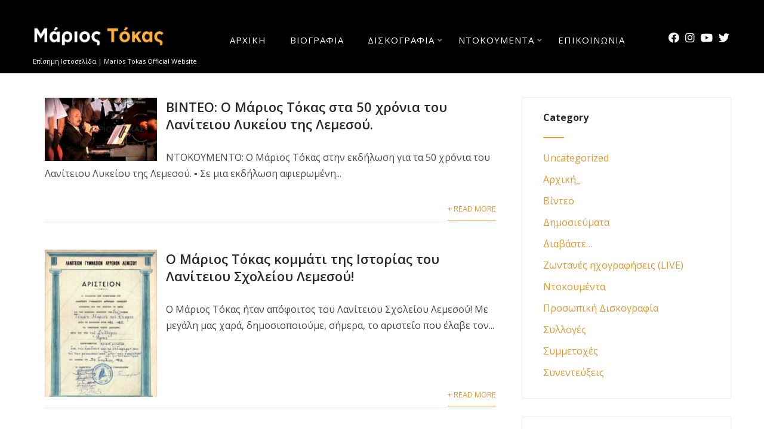

--- FILE ---
content_type: text/html; charset=UTF-8
request_url: https://mariostokas.com.cy/tag/%CE%BB%CE%B1%CE%BD%CE%AF%CF%84%CE%B5%CE%B9%CE%BF/
body_size: 20217
content:

<!DOCTYPE html>
<html xmlns="http://www.w3.org/1999/xhtml" lang="el">
<head>
<meta http-equiv="Content-Type" content="text/html; charset=UTF-8" />	
<!--[if IE]><meta http-equiv="X-UA-Compatible" content="IE=edge,chrome=1"><![endif]-->
<meta name="viewport" content="width=device-width, initial-scale=1.0"/>
<link rel="profile" href="https://gmpg.org/xfn/11"/>
<link rel="pingback" href="https://mariostokas.com.cy/xmlrpc.php" /> 
<title>Λανίτειο &#8211; Μάριος Τόκας</title>
<meta name='robots' content='max-image-preview:large' />
<div id="fb-root"></div>
<script async defer crossorigin="anonymous" src="https://connect.facebook.net/en_US/sdk.js#xfbml=1&version=v8.0&appId=1716189985283785&autoLogAppEvents=1" nonce="ycmjYvoe"></script>
<meta property="fb:pages" content="282262081881837" />

<link rel='dns-prefetch' href='//fonts.googleapis.com' />
<link rel='dns-prefetch' href='//use.fontawesome.com' />
<link rel='dns-prefetch' href='//netdna.bootstrapcdn.com' />
<link rel="alternate" type="application/rss+xml" title="Ροή RSS &raquo; Μάριος Τόκας" href="https://mariostokas.com.cy/feed/" />
<link rel="alternate" type="application/rss+xml" title="Ροή Σχολίων &raquo; Μάριος Τόκας" href="https://mariostokas.com.cy/comments/feed/" />
<link rel="alternate" type="application/rss+xml" title="Ετικέτα ροής Μάριος Τόκας &raquo; Λανίτειο" href="https://mariostokas.com.cy/tag/%ce%bb%ce%b1%ce%bd%ce%af%cf%84%ce%b5%ce%b9%ce%bf/feed/" />
		<!-- This site uses the Google Analytics by MonsterInsights plugin v9.1.1 - Using Analytics tracking - https://www.monsterinsights.com/ -->
							<script src="//www.googletagmanager.com/gtag/js?id=G-2FLCY05BBH"  data-cfasync="false" data-wpfc-render="false" type="text/javascript" async></script>
			<script data-cfasync="false" data-wpfc-render="false" type="text/javascript">
				var mi_version = '9.1.1';
				var mi_track_user = true;
				var mi_no_track_reason = '';
								var MonsterInsightsDefaultLocations = {"page_location":"https:\/\/mariostokas.com.cy\/tag\/%CE%BB%CE%B1%CE%BD%CE%AF%CF%84%CE%B5%CE%B9%CE%BF\/"};
				if ( typeof MonsterInsightsPrivacyGuardFilter === 'function' ) {
					var MonsterInsightsLocations = (typeof MonsterInsightsExcludeQuery === 'object') ? MonsterInsightsPrivacyGuardFilter( MonsterInsightsExcludeQuery ) : MonsterInsightsPrivacyGuardFilter( MonsterInsightsDefaultLocations );
				} else {
					var MonsterInsightsLocations = (typeof MonsterInsightsExcludeQuery === 'object') ? MonsterInsightsExcludeQuery : MonsterInsightsDefaultLocations;
				}

								var disableStrs = [
										'ga-disable-G-2FLCY05BBH',
									];

				/* Function to detect opted out users */
				function __gtagTrackerIsOptedOut() {
					for (var index = 0; index < disableStrs.length; index++) {
						if (document.cookie.indexOf(disableStrs[index] + '=true') > -1) {
							return true;
						}
					}

					return false;
				}

				/* Disable tracking if the opt-out cookie exists. */
				if (__gtagTrackerIsOptedOut()) {
					for (var index = 0; index < disableStrs.length; index++) {
						window[disableStrs[index]] = true;
					}
				}

				/* Opt-out function */
				function __gtagTrackerOptout() {
					for (var index = 0; index < disableStrs.length; index++) {
						document.cookie = disableStrs[index] + '=true; expires=Thu, 31 Dec 2099 23:59:59 UTC; path=/';
						window[disableStrs[index]] = true;
					}
				}

				if ('undefined' === typeof gaOptout) {
					function gaOptout() {
						__gtagTrackerOptout();
					}
				}
								window.dataLayer = window.dataLayer || [];

				window.MonsterInsightsDualTracker = {
					helpers: {},
					trackers: {},
				};
				if (mi_track_user) {
					function __gtagDataLayer() {
						dataLayer.push(arguments);
					}

					function __gtagTracker(type, name, parameters) {
						if (!parameters) {
							parameters = {};
						}

						if (parameters.send_to) {
							__gtagDataLayer.apply(null, arguments);
							return;
						}

						if (type === 'event') {
														parameters.send_to = monsterinsights_frontend.v4_id;
							var hookName = name;
							if (typeof parameters['event_category'] !== 'undefined') {
								hookName = parameters['event_category'] + ':' + name;
							}

							if (typeof MonsterInsightsDualTracker.trackers[hookName] !== 'undefined') {
								MonsterInsightsDualTracker.trackers[hookName](parameters);
							} else {
								__gtagDataLayer('event', name, parameters);
							}
							
						} else {
							__gtagDataLayer.apply(null, arguments);
						}
					}

					__gtagTracker('js', new Date());
					__gtagTracker('set', {
						'developer_id.dZGIzZG': true,
											});
					if ( MonsterInsightsLocations.page_location ) {
						__gtagTracker('set', MonsterInsightsLocations);
					}
										__gtagTracker('config', 'G-2FLCY05BBH', {"forceSSL":"true"} );
															window.gtag = __gtagTracker;										(function () {
						/* https://developers.google.com/analytics/devguides/collection/analyticsjs/ */
						/* ga and __gaTracker compatibility shim. */
						var noopfn = function () {
							return null;
						};
						var newtracker = function () {
							return new Tracker();
						};
						var Tracker = function () {
							return null;
						};
						var p = Tracker.prototype;
						p.get = noopfn;
						p.set = noopfn;
						p.send = function () {
							var args = Array.prototype.slice.call(arguments);
							args.unshift('send');
							__gaTracker.apply(null, args);
						};
						var __gaTracker = function () {
							var len = arguments.length;
							if (len === 0) {
								return;
							}
							var f = arguments[len - 1];
							if (typeof f !== 'object' || f === null || typeof f.hitCallback !== 'function') {
								if ('send' === arguments[0]) {
									var hitConverted, hitObject = false, action;
									if ('event' === arguments[1]) {
										if ('undefined' !== typeof arguments[3]) {
											hitObject = {
												'eventAction': arguments[3],
												'eventCategory': arguments[2],
												'eventLabel': arguments[4],
												'value': arguments[5] ? arguments[5] : 1,
											}
										}
									}
									if ('pageview' === arguments[1]) {
										if ('undefined' !== typeof arguments[2]) {
											hitObject = {
												'eventAction': 'page_view',
												'page_path': arguments[2],
											}
										}
									}
									if (typeof arguments[2] === 'object') {
										hitObject = arguments[2];
									}
									if (typeof arguments[5] === 'object') {
										Object.assign(hitObject, arguments[5]);
									}
									if ('undefined' !== typeof arguments[1].hitType) {
										hitObject = arguments[1];
										if ('pageview' === hitObject.hitType) {
											hitObject.eventAction = 'page_view';
										}
									}
									if (hitObject) {
										action = 'timing' === arguments[1].hitType ? 'timing_complete' : hitObject.eventAction;
										hitConverted = mapArgs(hitObject);
										__gtagTracker('event', action, hitConverted);
									}
								}
								return;
							}

							function mapArgs(args) {
								var arg, hit = {};
								var gaMap = {
									'eventCategory': 'event_category',
									'eventAction': 'event_action',
									'eventLabel': 'event_label',
									'eventValue': 'event_value',
									'nonInteraction': 'non_interaction',
									'timingCategory': 'event_category',
									'timingVar': 'name',
									'timingValue': 'value',
									'timingLabel': 'event_label',
									'page': 'page_path',
									'location': 'page_location',
									'title': 'page_title',
									'referrer' : 'page_referrer',
								};
								for (arg in args) {
																		if (!(!args.hasOwnProperty(arg) || !gaMap.hasOwnProperty(arg))) {
										hit[gaMap[arg]] = args[arg];
									} else {
										hit[arg] = args[arg];
									}
								}
								return hit;
							}

							try {
								f.hitCallback();
							} catch (ex) {
							}
						};
						__gaTracker.create = newtracker;
						__gaTracker.getByName = newtracker;
						__gaTracker.getAll = function () {
							return [];
						};
						__gaTracker.remove = noopfn;
						__gaTracker.loaded = true;
						window['__gaTracker'] = __gaTracker;
					})();
									} else {
										console.log("");
					(function () {
						function __gtagTracker() {
							return null;
						}

						window['__gtagTracker'] = __gtagTracker;
						window['gtag'] = __gtagTracker;
					})();
									}
			</script>
				<!-- / Google Analytics by MonsterInsights -->
		<style id='wp-img-auto-sizes-contain-inline-css' type='text/css'>
img:is([sizes=auto i],[sizes^="auto," i]){contain-intrinsic-size:3000px 1500px}
/*# sourceURL=wp-img-auto-sizes-contain-inline-css */
</style>
<style id='wp-emoji-styles-inline-css' type='text/css'>

	img.wp-smiley, img.emoji {
		display: inline !important;
		border: none !important;
		box-shadow: none !important;
		height: 1em !important;
		width: 1em !important;
		margin: 0 0.07em !important;
		vertical-align: -0.1em !important;
		background: none !important;
		padding: 0 !important;
	}
/*# sourceURL=wp-emoji-styles-inline-css */
</style>
<link rel='stylesheet' id='contact-form-7-css' href='https://mariostokas.com.cy/wp-content/plugins/contact-form-7/includes/css/styles.css?ver=5.9.8' type='text/css' media='all' />
<link rel='stylesheet' id='crp-main-front-style-css' href='https://mariostokas.com.cy/wp-content/plugins/portfolio-wp/css/crp-main-front.css?ver=6.9' type='text/css' media='all' />
<link rel='stylesheet' id='crp-tc-buttons-css' href='https://mariostokas.com.cy/wp-content/plugins/portfolio-wp/css/crp-tc-buttons.css?ver=6.9' type='text/css' media='all' />
<link rel='stylesheet' id='crp-tiled-layer-css' href='https://mariostokas.com.cy/wp-content/plugins/portfolio-wp/css/crp-tiled-layer.css?ver=6.9' type='text/css' media='all' />
<link rel='stylesheet' id='crp-font-awesome-css' href='https://mariostokas.com.cy/wp-content/plugins/portfolio-wp/css/fontawesome/font-awesome.css?ver=6.9' type='text/css' media='all' />
<link rel='stylesheet' id='crp-lg-viewer-css' href='https://mariostokas.com.cy/wp-content/plugins/portfolio-wp/css/lightgallery/lightgallery.css?ver=6.9' type='text/css' media='all' />
<link rel='stylesheet' id='crp-captions-css' href='https://mariostokas.com.cy/wp-content/plugins/portfolio-wp/css/crp-captions.css?ver=6.9' type='text/css' media='all' />
<link rel='stylesheet' id='crp-owl-css' href='https://mariostokas.com.cy/wp-content/plugins/portfolio-wp/css/owl-carousel/assets/owl.carousel.css?ver=6.9' type='text/css' media='all' />
<link rel='stylesheet' id='crp-layout-css' href='https://mariostokas.com.cy/wp-content/plugins/portfolio-wp/css/owl-carousel/layout.css?ver=6.9' type='text/css' media='all' />
<link rel='stylesheet' id='sktbuilder-frontend-style-css' href='https://mariostokas.com.cy/wp-content/plugins/skt-builder/assets/css/sktbuilder-frontend-custom.css?ver=6.9' type='text/css' media='all' />
<link rel='stylesheet' id='sktbuilder-lib-style-css' href='https://mariostokas.com.cy/wp-content/plugins/skt-builder/sktbuilder/blocks/lib.css?ver=6.9' type='text/css' media='all' />
<link rel='stylesheet' id='sktbuilder-animations-css-css' href='https://mariostokas.com.cy/wp-content/plugins/skt-builder/sktbuilder/blocks/animation.css?ver=6.9' type='text/css' media='all' />
<link rel='stylesheet' id='owlcarousel-css-css' href='https://mariostokas.com.cy/wp-content/plugins/skt-builder/sktbuilder/blocks/owlcarousel/assets/owl.carousel.css?ver=6.9' type='text/css' media='all' />
<link rel='stylesheet' id='glyphicons-css-css' href='https://mariostokas.com.cy/wp-content/plugins/skt-builder/sktbuilder/blocks/glyphicons/assets/css/glyphicons.css?ver=6.9' type='text/css' media='all' />
<link rel='stylesheet' id='fontawesome-css-css' href='https://mariostokas.com.cy/wp-content/plugins/skt-builder/sktbuilder/blocks/fontawesome/assets/css/fontawesome.css?ver=6.9' type='text/css' media='all' />
<link rel='stylesheet' id='wpemfb-lightbox-css' href='https://mariostokas.com.cy/wp-content/plugins/wp-embed-facebook/templates/lightbox/css/lightbox.css?ver=3.1.2' type='text/css' media='all' />
<link rel='stylesheet' id='complete-style-css' href='https://mariostokas.com.cy/wp-content/themes/filmmaker/style.css?ver=6.9' type='text/css' media='all' />
<link rel='stylesheet' id='complete-style-core-css' href='https://mariostokas.com.cy/wp-content/themes/filmmaker/style_core.css?ver=6.9' type='text/css' media='all' />
<link rel='stylesheet' id='complete-animated_css-css' href='https://mariostokas.com.cy/wp-content/themes/filmmaker/assets/css/animate.min.css?ver=6.9' type='text/css' media='all' />
<link rel='stylesheet' id='complete-static_css-css' href='https://mariostokas.com.cy/wp-content/themes/filmmaker/assets/css/nivo-slider.css?ver=6.9' type='text/css' media='all' />
<link rel='stylesheet' id='complete-gallery_css-css' href='https://mariostokas.com.cy/wp-content/themes/filmmaker/assets/css/prettyPhoto.css?ver=6.9' type='text/css' media='all' />
<link rel='stylesheet' id='complete-awesome_css-css' href='https://mariostokas.com.cy/wp-content/themes/filmmaker/assets/fonts/font-awesome.css?ver=6.9' type='text/css' media='all' />
<link rel='stylesheet' id='complete_google_fonts-css' href='//fonts.googleapis.com/css?family=Open+Sans%3Aregular%2Citalic%2C800%2C700%2C600%2C300%7CSix+Caps%3Aregular%26subset%3Dlatin%2C' type='text/css' media='screen' />
<link rel='stylesheet' id='tube-slider-css-css' href='https://mariostokas.com.cy/wp-content/themes/filmmaker/tubeslider/tube-slider/engine/tubeslidersliderengine.css?ver=6.9' type='text/css' media='all' />
<link rel='stylesheet' id='font-awesome-official-css' href='https://use.fontawesome.com/releases/v5.15.3/css/all.css' type='text/css' media='all' integrity="sha384-SZXxX4whJ79/gErwcOYf+zWLeJdY/qpuqC4cAa9rOGUstPomtqpuNWT9wdPEn2fk" crossorigin="anonymous" />
<link rel='stylesheet' id='fontawesome-css' href='//netdna.bootstrapcdn.com/font-awesome/3.2.1/css/font-awesome.min.css?ver=1.3.9' type='text/css' media='all' />
<link rel='stylesheet' id='__EPYT__style-css' href='https://mariostokas.com.cy/wp-content/plugins/youtube-embed-plus/styles/ytprefs.min.css?ver=14.2.1.2' type='text/css' media='all' />
<style id='__EPYT__style-inline-css' type='text/css'>

                .epyt-gallery-thumb {
                        width: 33.333%;
                }
                
                         @media (min-width:0px) and (max-width: 767px) {
                            .epyt-gallery-rowbreak {
                                display: none;
                            }
                            .epyt-gallery-allthumbs[class*="epyt-cols"] .epyt-gallery-thumb {
                                width: 100% !important;
                            }
                          }
/*# sourceURL=__EPYT__style-inline-css */
</style>
<link rel='stylesheet' id='font-awesome-official-v4shim-css' href='https://use.fontawesome.com/releases/v5.15.3/css/v4-shims.css' type='text/css' media='all' integrity="sha384-C2B+KlPW+WkR0Ld9loR1x3cXp7asA0iGVodhCoJ4hwrWm/d9qKS59BGisq+2Y0/D" crossorigin="anonymous" />
<style id='font-awesome-official-v4shim-inline-css' type='text/css'>
@font-face {
font-family: "FontAwesome";
font-display: block;
src: url("https://use.fontawesome.com/releases/v5.15.3/webfonts/fa-brands-400.eot"),
		url("https://use.fontawesome.com/releases/v5.15.3/webfonts/fa-brands-400.eot?#iefix") format("embedded-opentype"),
		url("https://use.fontawesome.com/releases/v5.15.3/webfonts/fa-brands-400.woff2") format("woff2"),
		url("https://use.fontawesome.com/releases/v5.15.3/webfonts/fa-brands-400.woff") format("woff"),
		url("https://use.fontawesome.com/releases/v5.15.3/webfonts/fa-brands-400.ttf") format("truetype"),
		url("https://use.fontawesome.com/releases/v5.15.3/webfonts/fa-brands-400.svg#fontawesome") format("svg");
}

@font-face {
font-family: "FontAwesome";
font-display: block;
src: url("https://use.fontawesome.com/releases/v5.15.3/webfonts/fa-solid-900.eot"),
		url("https://use.fontawesome.com/releases/v5.15.3/webfonts/fa-solid-900.eot?#iefix") format("embedded-opentype"),
		url("https://use.fontawesome.com/releases/v5.15.3/webfonts/fa-solid-900.woff2") format("woff2"),
		url("https://use.fontawesome.com/releases/v5.15.3/webfonts/fa-solid-900.woff") format("woff"),
		url("https://use.fontawesome.com/releases/v5.15.3/webfonts/fa-solid-900.ttf") format("truetype"),
		url("https://use.fontawesome.com/releases/v5.15.3/webfonts/fa-solid-900.svg#fontawesome") format("svg");
}

@font-face {
font-family: "FontAwesome";
font-display: block;
src: url("https://use.fontawesome.com/releases/v5.15.3/webfonts/fa-regular-400.eot"),
		url("https://use.fontawesome.com/releases/v5.15.3/webfonts/fa-regular-400.eot?#iefix") format("embedded-opentype"),
		url("https://use.fontawesome.com/releases/v5.15.3/webfonts/fa-regular-400.woff2") format("woff2"),
		url("https://use.fontawesome.com/releases/v5.15.3/webfonts/fa-regular-400.woff") format("woff"),
		url("https://use.fontawesome.com/releases/v5.15.3/webfonts/fa-regular-400.ttf") format("truetype"),
		url("https://use.fontawesome.com/releases/v5.15.3/webfonts/fa-regular-400.svg#fontawesome") format("svg");
unicode-range: U+F004-F005,U+F007,U+F017,U+F022,U+F024,U+F02E,U+F03E,U+F044,U+F057-F059,U+F06E,U+F070,U+F075,U+F07B-F07C,U+F080,U+F086,U+F089,U+F094,U+F09D,U+F0A0,U+F0A4-F0A7,U+F0C5,U+F0C7-F0C8,U+F0E0,U+F0EB,U+F0F3,U+F0F8,U+F0FE,U+F111,U+F118-F11A,U+F11C,U+F133,U+F144,U+F146,U+F14A,U+F14D-F14E,U+F150-F152,U+F15B-F15C,U+F164-F165,U+F185-F186,U+F191-F192,U+F1AD,U+F1C1-F1C9,U+F1CD,U+F1D8,U+F1E3,U+F1EA,U+F1F6,U+F1F9,U+F20A,U+F247-F249,U+F24D,U+F254-F25B,U+F25D,U+F267,U+F271-F274,U+F279,U+F28B,U+F28D,U+F2B5-F2B6,U+F2B9,U+F2BB,U+F2BD,U+F2C1-F2C2,U+F2D0,U+F2D2,U+F2DC,U+F2ED,U+F328,U+F358-F35B,U+F3A5,U+F3D1,U+F410,U+F4AD;
}
/*# sourceURL=font-awesome-official-v4shim-inline-css */
</style>
		<style>
			/* Accessible for screen readers but hidden from view */
			.fa-hidden { position:absolute; left:-10000px; top:auto; width:1px; height:1px; overflow:hidden; }
			.rtl .fa-hidden { left:10000px; }
			.fa-showtext { margin-right: 5px; }
		</style>
		<script type="text/javascript" src="https://mariostokas.com.cy/wp-content/plugins/google-analytics-for-wordpress/assets/js/frontend-gtag.min.js?ver=9.1.1" id="monsterinsights-frontend-script-js" async="async" data-wp-strategy="async"></script>
<script data-cfasync="false" data-wpfc-render="false" type="text/javascript" id='monsterinsights-frontend-script-js-extra'>/* <![CDATA[ */
var monsterinsights_frontend = {"js_events_tracking":"true","download_extensions":"doc,pdf,ppt,zip,xls,docx,pptx,xlsx","inbound_paths":"[]","home_url":"https:\/\/mariostokas.com.cy","hash_tracking":"false","v4_id":"G-2FLCY05BBH"};/* ]]> */
</script>
<script type="text/javascript" src="https://mariostokas.com.cy/wp-includes/js/jquery/jquery.min.js?ver=3.7.1" id="jquery-core-js"></script>
<script type="text/javascript" src="https://mariostokas.com.cy/wp-includes/js/jquery/jquery-migrate.min.js?ver=3.4.1" id="jquery-migrate-js"></script>
<script type="text/javascript" id="pirate-forms-custom-spam-js-extra">
/* <![CDATA[ */
var pf = {"spam":{"label":"I'm human!","value":"2603fc590e"}};
//# sourceURL=pirate-forms-custom-spam-js-extra
/* ]]> */
</script>
<script type="text/javascript" src="https://mariostokas.com.cy/wp-content/plugins/pirate-forms/public/js/custom-spam.js?ver=6.9" id="pirate-forms-custom-spam-js"></script>
<script type="text/javascript" src="https://mariostokas.com.cy/wp-content/plugins/portfolio-wp/js/crp-main-front.js?ver=6.9" id="crp-main-front-js-js"></script>
<script type="text/javascript" src="https://mariostokas.com.cy/wp-content/plugins/portfolio-wp/js/crp-helper.js?ver=6.9" id="crp-helper-js-js"></script>
<script type="text/javascript" src="https://mariostokas.com.cy/wp-content/plugins/portfolio-wp/js/jquery/jquery.modernizr.js?ver=6.9" id="crp-modernizr-js"></script>
<script type="text/javascript" src="https://mariostokas.com.cy/wp-content/plugins/portfolio-wp/js/crp-tiled-layer.js?ver=6.9" id="crp-tiled-layer-js"></script>
<script type="text/javascript" src="https://mariostokas.com.cy/wp-content/plugins/portfolio-wp/js/jquery/jquery.lightgallery.js?ver=6.9" id="crp-lg-viewer-js"></script>
<script type="text/javascript" src="https://mariostokas.com.cy/wp-content/plugins/portfolio-wp/js/owl-carousel/owl.carousel.js?ver=6.9" id="crp-owl-js"></script>
<script type="text/javascript" src="https://mariostokas.com.cy/wp-content/plugins/skt-builder/assets/js/sktbuilder-frontend-custom-front.js?ver=6.9" id="sktbuilder-frontend-custom-front-js"></script>
<script type="text/javascript" src="https://mariostokas.com.cy/wp-content/plugins/wp-embed-facebook/templates/lightbox/js/lightbox.min.js?ver=3.1.2" id="wpemfb-lightbox-js"></script>
<script type="text/javascript" id="wpemfb-fbjs-js-extra">
/* <![CDATA[ */
var WEF = {"local":"en_US","version":"v3.1","fb_id":"679686189048501","comments_nonce":"d59d277d6f"};
//# sourceURL=wpemfb-fbjs-js-extra
/* ]]> */
</script>
<script type="text/javascript" src="https://mariostokas.com.cy/wp-content/plugins/wp-embed-facebook/inc/js/fb.min.js?ver=3.1.2" id="wpemfb-fbjs-js"></script>
<script type="text/javascript" src="https://mariostokas.com.cy/wp-content/themes/filmmaker/assets/js/complete.js?ver=1" id="complete_js-js"></script>
<script type="text/javascript" src="https://mariostokas.com.cy/wp-content/themes/filmmaker/assets/js/other.js?ver=1" id="complete_otherjs-js"></script>
<script type="text/javascript" src="https://mariostokas.com.cy/wp-content/themes/filmmaker/assets/js/jquery.bxslider.min.js?ver=1" id="complete_testimonialjs-js"></script>
<script type="text/javascript" src="https://mariostokas.com.cy/wp-content/themes/filmmaker/assets/js/index.js?ver=1" id="complete_index-js"></script>
<script type="text/javascript" src="https://mariostokas.com.cy/wp-content/themes/filmmaker/assets/js/jquery.quicksand.js?ver=1" id="complete_galjs1-js"></script>
<script type="text/javascript" src="https://mariostokas.com.cy/wp-content/themes/filmmaker/assets/js/script.js?ver=1" id="complete_galjs3-js"></script>
<script type="text/javascript" src="https://mariostokas.com.cy/wp-content/themes/filmmaker/assets/js/counterup.min.js?ver=1" id="complete_count-js"></script>
<script type="text/javascript" src="https://mariostokas.com.cy/wp-content/themes/filmmaker/assets/js/jquery.prettyPhoto.js?ver=1" id="complete_galjs4-js"></script>
<script type="text/javascript" src="https://mariostokas.com.cy/wp-content/themes/filmmaker/tubeslider/tube-slider/engine/tubeslidersliderskins.js?ver=8.900000" id="tube-slider-skins-script-js"></script>
<script type="text/javascript" src="https://mariostokas.com.cy/wp-content/themes/filmmaker/tubeslider/tube-slider/engine/tubesliderslider.js?ver=8.900000" id="tube-slider-script-js"></script>
<script type="text/javascript" id="__ytprefs__-js-extra">
/* <![CDATA[ */
var _EPYT_ = {"ajaxurl":"https://mariostokas.com.cy/wp-admin/admin-ajax.php","security":"de83bba4d9","gallery_scrolloffset":"20","eppathtoscripts":"https://mariostokas.com.cy/wp-content/plugins/youtube-embed-plus/scripts/","eppath":"https://mariostokas.com.cy/wp-content/plugins/youtube-embed-plus/","epresponsiveselector":"[\"iframe.__youtube_prefs__\",\"iframe[src*='youtube.com']\",\"iframe[src*='youtube-nocookie.com']\",\"iframe[data-ep-src*='youtube.com']\",\"iframe[data-ep-src*='youtube-nocookie.com']\",\"iframe[data-ep-gallerysrc*='youtube.com']\"]","epdovol":"1","version":"14.2.1.2","evselector":"iframe.__youtube_prefs__[src], iframe[src*=\"youtube.com/embed/\"], iframe[src*=\"youtube-nocookie.com/embed/\"]","ajax_compat":"","maxres_facade":"eager","ytapi_load":"light","pause_others":"","stopMobileBuffer":"1","facade_mode":"","not_live_on_channel":"","vi_active":"","vi_js_posttypes":[]};
//# sourceURL=__ytprefs__-js-extra
/* ]]> */
</script>
<script type="text/javascript" src="https://mariostokas.com.cy/wp-content/plugins/youtube-embed-plus/scripts/ytprefs.min.js?ver=14.2.1.2" id="__ytprefs__-js"></script>
<link rel="https://api.w.org/" href="https://mariostokas.com.cy/wp-json/" /><link rel="alternate" title="JSON" type="application/json" href="https://mariostokas.com.cy/wp-json/wp/v2/tags/173" /><link rel="EditURI" type="application/rsd+xml" title="RSD" href="https://mariostokas.com.cy/xmlrpc.php?rsd" />
<meta name="generator" content="WordPress 6.9" />
			<style type="text/css">
				.gllr_image_row {
					clear: both;
				}
			</style>
			<style id="mystickymenu" type="text/css">#mysticky-nav { width:100%; position: static; height: auto !important; }#mysticky-nav.wrapfixed { position:fixed; left: 0px; margin-top:0px;  z-index: 99990; -webkit-transition: 0.3s; -moz-transition: 0.3s; -o-transition: 0.3s; transition: 0.3s; -ms-filter:"progid:DXImageTransform.Microsoft.Alpha(Opacity=91)"; filter: alpha(opacity=91); opacity:0.91; background-color: #000000;}#mysticky-nav.wrapfixed .myfixed{ background-color: #000000; position: relative;top: auto;left: auto;right: auto;}#mysticky-nav.wrapfixed ul li.menu-item a { color: #ffffff;}#mysticky-nav .myfixed { margin:0 auto; float:none; border:0px; background:none; max-width:100%; }</style>			<style type="text/css">
																															</style>
			
<style type="text/css">

/*Fixed Background*/

	/*BOXED LAYOUT*/
	.site_boxed .layer_wrapper, body.home.site_boxed #slidera {width: 83.5%;float: left;margin: 0 8.25%;
	background: #ffffff;}
	.site_boxed .stat_bg, .site_boxed .stat_bg_overlay{width: 83.5%;}
	.site_boxed .social_buttons{background: #ffffff;}
	.site_boxed .center {width: 95%!important;margin: 0 auto;}
	.site_boxed .head_top .center{ width:95%!important;}



/*Site Content Text Style*/
body, input, textarea{ 
	font-family:Open Sans; 	}

.single_post .single_post_content .tabs li a:link, .single_post .single_post_content .tabs li a:visited{ color:#484747;}


.post_head, .author_div{ background:#000000;}
.post_head_bg, .author_div_bg{background:url();}

/*Feattured Boxes Section*/
.featured_area_bg{background:url();}
.featured_area{background-color:#f2f2f2;}
.featured_block img{height:70px;; width:70px;} 
.featured_block{background-color:#ffffff;}

.sktmore{background-color:#dd9933;}
.sktmore:hover{background-color:#000000;}


.left-fit-title h3, .right-fit-title h3, .left-fit-desc, .right-fit-desc{color:;}
.left-fitright, .right-fitleft{background-color:;}


.left-fitbox a:hover h3, .right-fitbox a:hover h3{color:;}
.left-fitbox a:hover .left-fitright, .right-fitbox a:hover .right-fitleft{background-color:;}

.right-fitleft, .left-fitright{color:;}
.right-fit-desc, .left-fit-desc{border-bottom-color:;}

.expanding-grid .spacer{background-color:#dd9933;}
.expand-left h2, .expand-left{color:#000000;}

.headingseperator h3{color:#000000;}
.headingseperator h3::after{border-bottom-color:#afce8a;}

.allteam-area .team-infobox h3 a{color:#d8d8d8 !important;}
.allteam-area .team-infobox h3 a:hover{color:#dd9933 !important;}
.allteam-area:hover .team-infobox h3 a{color:#dd9933 !important;}

.expanding-grid .links > li a.active:after{border-bottom-color:#dd9933;}

.squarebox{background-color:#ffffff;}
.squarebox:hover{background-color:#79ab9f;}
.squaretitle{color:#000000;}

.perfectbox{background-color:#ffffff; border-color:#ffffff;}
.perfectborder:hover, .perfectbox:hover{border-color:#dd9933 !important;}

.post_block_style3{background-color:#ffffff; border-color:#ffffff;}
.post_block_style3:before{background:#9f9f9f;}

/*Home Section 1*/

.home1_section_area .sect-title h2{color:;}
.home1_section_area .sect-title h2:after{border-bottom-color:;}
.home1_section_area{background-color:;}
.home1_section_area_bg{background:url();}

/*Home Section 2*/
.home2_section_area .sect-title h2{color:;}
.home2_section_area .sect-title h2:after{border-bottom-color:;}
.home2_section_area{background-color:;}
.home2_section_area_bg{background:url();}

/*Home Section 3*/
.home3_section_area .sect-title h2{color:;}
.home3_section_area .sect-title h2:after{border-bottom-color:;}
.home3_section_area{background-color:;}
.home3_section_area_bg{background:url();}

/*Home Section 4*/
.home4_section_area .sect-title h2{color:;}
.home4_section_area .sect-title h2:after{border-bottom-color:;}
.home4_section_area{background-color:;}
.home4_section_area_bg{background:url();}


/*Home Section 5*/
.home5_section_area .sect-title h2{color:;}
.home5_section_area .sect-title h2:after{border-bottom-color:;}
.home5_section_area{background-color:;}
.home5_section_area_bg{background:url();}

/*Home Section 6*/
.home6_section_area .sect-title h2{color:;}
.home6_section_area .sect-title h2:after{border-bottom-color:;}
.home6_section_area{background-color:;}
.home6_section_area_bg{background:url();}

/*Home Section 7*/
.home7_section_area .sect-title h2{color:;}
.home7_section_area .sect-title h2:after{border-bottom-color:;}
.home7_section_area{background-color:;}
.home7_section_area_bg{background:url();}

/*Home Section 8*/
.home8_section_area .sect-title h2{color:;}
.home8_section_area .sect-title h2:after{border-bottom-color:;}
.home8_section_area{background-color:;}
.home8_section_area_bg{background:url();}

/*Home Section 9*/
.home9_section_area .sect-title h2{color:;}
.home9_section_area .sect-title h2:after{border-bottom-color:;}
.home9_section_area{background-color:;}
.home9_section_area_bg{background:url();}

/*Home Section 10*/
.home10_section_area .sect-title h2{color:;}
.home10_section_area .sect-title h2:after{border-bottom-color:;}
.home10_section_area{background-color:;}
.home10_section_area_bg{background:url();}

/*Home Section 11*/
.home11_section_area .sect-title h2{color:;}
.home11_section_area .sect-title h2:after{border-bottom-color:;}
.home11_section_area{background-color:;}
.home11_section_area_bg{background:url();}

/*Home Section 12*/
.home12_section_area .sect-title h2{color:;}
.home12_section_area .sect-title h2:after{border-bottom-color:;}
.home12_section_area{background-color:;}
.home12_section_area_bg{background:url();}

/*Home Section 13*/
.home13_section_area .sect-title h2{color:;}
.home13_section_area .sect-title h2:after{border-bottom-color:;}
.home13_section_area{background-color:;}
.home13_section_area_bg{background:url();}

/*Home Section 14*/
.home14_section_area .sect-title h2{color:;}
.home14_section_area .sect-title h2:after{border-bottom-color:;}
.home14_section_area{background-color:;}
.home14_section_area_bg{background:url();}

/*Home Section 15*/
.home15_section_area .sect-title h2{color:;}
.home15_section_area .sect-title h2:after{border-bottom-color:;}
.home15_section_area{background-color:;}
.home15_section_area_bg{background:url();}


/*Home Section 16*/
.home16_section_area .sect-title h2{color:;}
.home16_section_area .sect-title h2:after{border-bottom-color:;}
.home16_section_area{background-color:;}
.home16_section_area_bg{background:url();}


/*Home Section 17*/
.home17_section_area .sect-title h2{color:;}
.home17_section_area .sect-title h2:after{border-bottom-color:;}
.home17_section_area{background-color:;}
.home17_section_area_bg{background:url();}


/*-----------------------------COLORS------------------------------------*/
		/*Header Color*/
 
		.header{background-color: rgba(0,0,0, 80);}
 
		.error404 .header, .search .header{ position:relative!important; background-color: rgba(0,0,0, 1)!important;}		

				
		/*Head Top Bar Color*/
		.head-info-area{background:#383939;}
		
				.has_trans_header .header_wrap {float: left; position:relative;width: 100%;}
		.has_trans_header .header{position: absolute;z-index: 999; background-color:transparent;}


		/*Boxed Header should have boxed width*/
		body.home.site_boxed .header_wrap.layer_wrapper{width: 83.5%;float: left;margin: 0 8.25%;}
		
		.home.has_trans_header .header, .home.has_trans_header.page.page-template-page-frontpage_template .header{background-image:none;}
				
		@media screen and (max-width: 480px){
		.home.has_trans_header .header{ background:#000000!important;}
		}
		/*LOGO*/
		.logo img{height:40px; width:223px;; margin-top:40px;} 

				.logo h2, .logo h1, .logo h2 a:link, .logo h2 a:visited, .logo h1 a:link, .logo h1 a:visited, .logo h2 a:hover, .logo h1 a:hover{ 
			font-family:'Open Sans'; 						color:#ffffff;
		}
		/*HEADER TEXT BAR*/
				.head-info-area, .head-info-area a:link, .head-info-area a:visited{ 
			font-family:'Open Sans'; 						color:#ffffff;
		}	
		
		.head-info-area a:hover{ 
			color:#edecec;
		}		
		
		a:link, a:visited{color:#dd9933;}
		a:hover{color:#ff8800;}
		
		
		/*Slider Title*/
				.title{ 
			font-family:'Open Sans'; 			font-size:50px;			color:#ffffff;
		}	
		
				.slidedesc{ 
			font-family:'Open Sans'; 			font-size:30px;			color:#ffffff;
		}	
		
				.slidebtn{ 
			font-family:'Open Sans'; 			font-size:15px;;
		}
		.slidebtn a{ 
			color:#000000; background-color:#ffffff;
		}	
		.slidebtn a:hover{background-color:#dd9933}	
		.nivo-controlNav a{background-color:#ffffff}
		.nivo-controlNav a.active{background-color:#dd9933}		
		
		.nivo-directionNav a{background-color:#ffffff; color:#000000}	
		
		a.nivo-prevNav:hover, a.nivo-nextNav:hover{background-color:#dd9933; color:#ffffff}	
		
		/* Global H1 */	
						h1, h1 a:link, h1 a:visited{ 
			font-family:'Open Sans'; 			font-size:20px;			color:#282828;
		}
		
		h1 a:hover{ 
			color:#dd9933;
		}
		
		/* Global H2 */	
						h2, h2 a:link, h2 a:visited{ 
			font-family:'Open Sans'; 			font-size:18px;		color:#282828;
		}
		
		h2 a:hover{ 
			color:#dd9933;
		}
		
		/* Global H3 */	
						h3, h3 a:link, h3 a:visited{ 
			font-family:'Open Sans'; 			font-size:16px;		color:#282828;
		}
		
		h3 a:hover{ 
			color:#dd9933;
		}
		
		/* Global H4 */	
						h4, h4 a:link, h4 a:visited{ 
			font-family:'Open Sans'; 			font-size:14px;		color:#282828;
		}
		
		h4 a:hover{ 
			color:#dd9933;
		}	
		
		/* Global H5 */	
						h5, h5 a:link, h5 a:visited{ 
			font-family:'Open Sans'; 					color:#282828;
		}
		
		h5 a:hover{ 
			color:#dd9933;
		}	
		
		/* Global H6 */	
						h6, h6 a:link, h6 a:visited{ 
			font-family:'Open Sans'; 					color:#282828;
		}
		
		h6 a:hover{ 
			color:#dd9933;
		}
		
		/* Post Meta Color */
		.post_block_style1_meta, .post_block_style1_meta a:link, .post_block_style1_meta a:visited, .post_block_style2_meta, .post_block_style2_meta a:link, .post_block_style2_meta a:visited, .single_metainfo, .single_metainfo a:link, .single_metainfo a:visited{ 
			color:#282828;
		}
		
		/* Social Icon Color */
		.social-icons a:link, .social-icons a:visited, .singlesocial a:link, .singlesocial a:visited{ 
			color:#ffffff;
		}	
		
		/* Social Icon Hover Color */
		.social-icons a:hover, .singlesocial a:hover{ 
			color:#ffffff;
		}
		
		/* Teambox Background Color */
		.testimonial-box{ 
			background-color:#ffffff;
		}	
		.testimonial-box:after{ 
			border-top-color:#ffffff;
		}
		.testimonilacontent, .bxslider li h3, .bxslider li p{color:#000000;}
		
		.bxslider li{background-color:#ffffff; border-color:#e8e7e7;}	
		.testimonilacontent::after{border-bottom-color:#e8e7e7;}
		
		/* Pager Color */
		.bx-wrapper .bx-pager.bx-default-pager a:link, .bx-wrapper .bx-pager.bx-default-pager a:visited{ 
			background:#000000;
		}	
		
		/* Pager Active Color */
		.bx-wrapper .bx-pager.bx-default-pager a:hover, .bx-wrapper .bx-pager.bx-default-pager a.active{ 
			background:#dd9933;
		}
		/* Gallery Filter Active Bgcolor */
		li.active a:link, li.active a:visited{ 
			color:#dd9933 !important;
		}	
		
		.mainglm{
			background-color:#dd9933;	
		}
		
		/* Gallery Filter Active Bgcolor */
		.portfolio-categ li a:link, .portfolio-categ li a:visited{ 
			color:#d8d8d8;
		}			
		
		/* Skills Bar Background Color */
		.skill-bg{ 
			background-color:#f8f8f8;
		}	
		
		/* Skills Bar Text Color */
		.skillbar-title{ 
			color:#ffffff;
		}			
															
		#simple-menu{color:#ffffff;}
		body.home.has_trans_header #simple-menu{color:#fff;}
		span.desc{color:#ffffff;}

		/*MENU Text Color*/
		#topmenu ul li a:link, #topmenu ul li a:visited{color:#ffffff;}
		#topmenu ul li.menu_hover a:link, #topmenu ul li.menu_hover a:visited{border-color:#dd9933;}
		#topmenu ul li.menu_hover>a:link, #topmenu ul li.menu_hover>a:visited, body.has_trans_header.home #topmenu ul li.menu_hover>a:link, body.has_trans_header.home #topmenu ul li.menu_hover>a:visited{color:#dd9933;}
		#topmenu ul li.current-menu-item>a:link, #topmenu ul li.current-menu-item>a:visited, #topmenu ul li.current-menu-parent>a:link, #topmenu ul li.current_page_parent>a:visited, #topmenu ul li.current-menu-ancestor>a:link, #topmenu ul li.current-menu-ancestor>a:visited{color:#dd9933;}
		#topmenu ul li ul{border-color:#dd9933 transparent transparent transparent;}
		#topmenu ul.menu>li:hover:after{background-color:#dd9933;}
		#topmenu ul li ul li a:hover{color:#dd9933;}
		
		#topmenu ul.menu ul li{background-color:#dd9933;}		
		
		#topmenu ul.sub-menu li a, #topmenu ul.children li a{color:#ffffff;}	
		#topmenu ul.sub-menu li a:hover, #topmenu ul.children li a:hover, #topmenu li.menu_highlight_slim:hover, #topmenu ul.sub-menu li.current_page_item a, #topmenu ul.children li.current_page_item a, #topmenu ul.sub-menu li.current-menu-item a, #topmenu ul.children li.current-menu-item a{background-color:#0a0a0a !important;}	

		.sidr{ background-color:#000000;}
		.pad_menutitle{ background-color:#dd9933;}
		.sidr ul li a, .sidr ul li span, .sidr ul li ul li a, .sidr ul li ul li span{color:#ffffff;}	
		
		#simple-menu .fa-bars{color:#ffffff !important;}
		.pad_menutitle .fa-bars, .pad_menutitle .fa-times{color:#ffffff !important;}				

		.head_soc .social_bookmarks a:link, .head_soc .social_bookmarks a:visited{color:#ffffff;}
		.head_soc .social_bookmarks.bookmark_hexagon a:before {border-bottom-color: rgba(255,255,255, 0.3)!important;}
		.head_soc .social_bookmarks.bookmark_hexagon a i {background:rgba(255,255,255, 0.3)!important;}
		.head_soc .social_bookmarks.bookmark_hexagon a:after { border-top-color:rgba(255,255,255, 0.3)!important;}
		

		/*BASE Color*/
		.widget_border, .heading_border, #wp-calendar #today, .thn_post_wrap .more-link:hover, .moretag:hover, .search_term #searchsubmit, .error_msg #searchsubmit, #searchsubmit, .complete_pagenav a:hover, .nav-box a:hover .left_arro, .nav-box a:hover .right_arro, .pace .pace-progress, .homeposts_title .menu_border, span.widget_border, .ast_login_widget #loginform #wp-submit, .prog_wrap, .lts_layout1 a.image, .lts_layout2 a.image, .lts_layout3 a.image, .rel_tab:hover .related_img, .wpcf7-submit, .woo-slider #post_slider li.sale .woo_sale, .nivoinner .slide_button_wrap .lts_button, #accordion .slide_button_wrap .lts_button, .img_hover, p.form-submit #submit, .optimposts .type-product a.button.add_to_cart_button{background:#dd9933;} 
		
		.share_active, .comm_auth a, .logged-in-as a, .citeping a, .lay3 h2 a:hover, .lay4 h2 a:hover, .lay5 .postitle a:hover, .nivo-caption p a, .acord_text p a, .org_comment a, .org_ping a, .contact_submit input:hover, .widget_calendar td a, .ast_biotxt a, .ast_bio .ast_biotxt h3, .lts_layout2 .listing-item h2 a:hover, .lts_layout3 .listing-item h2 a:hover, .lts_layout4 .listing-item h2 a:hover, .lts_layout5 .listing-item h2 a:hover, .rel_tab:hover .rel_hover, .post-password-form input[type~=submit], .bio_head h3, .blog_mo a:hover, .ast_navigation a:hover, .lts_layout4 .blog_mo a:hover{color:#dd9933;}
		#home_widgets .widget .thn_wgt_tt, #sidebar .widget .thn_wgt_tt, #footer .widget .thn_wgt_tt, .astwt_iframe a, .ast_bio .ast_biotxt h3, .ast_bio .ast_biotxt a, .nav-box a span, .lay2 h2.postitle:hover a{color:#dd9933;}
		.pace .pace-activity{border-top-color: #dd9933!important;border-left-color: #dd9933!important;}
		.pace .pace-progress-inner{box-shadow: 0 0 10px #dd9933, 0 0 5px #dd9933;
		  -webkit-box-shadow: 0 0 10px #dd9933, 0 0 5px #dd9933;
		  -moz-box-shadow: 0 0 10px #dd9933, 0 0 5px #dd9933;}
		
		.fotorama__thumb-border, .ast_navigation a:hover{ border-color:#dd9933!important;}
		
		
		/*Text Color on BASE COLOR Element*/
		.icon_round a, #wp-calendar #today, .moretag:hover, .search_term #searchsubmit, .error_msg #searchsubmit, .complete_pagenav a:hover, .ast_login_widget #loginform #wp-submit, #searchsubmit, .prog_wrap, .rel_tab .related_img i, .lay1 h2.postitle a, .nivoinner .slide_button_wrap .lts_button, #accordion .slide_button_wrap .lts_button, .lts_layout1 .icon_wrap a, .lts_layout2 .icon_wrap a, .lts_layout3 .icon_wrap a, .lts_layout1 .icon_wrap a:hover{color:#FFFFFF;}
		.thn_post_wrap .listing-item .moretag:hover, body .lts_layout1 .listing-item .title, .lts_layout2 .img_wrap .complete_plus, .img_hover .icon_wrap a, body .thn_post_wrap .lts_layout1 .icon_wrap a, .wpcf7-submit, .woo-slider #post_slider li.sale .woo_sale, p.form-submit #submit, .optimposts .type-product a.button.add_to_cart_button{color:#FFFFFF;}




/*Sidebar Widget Background Color */
#sidebar .widget{ background:#FFFFFF;}
#sidebar .widget_wrap{border-color:#eeeff5;}
/*Widget Title Color */
#sidebar .widget-title, #sidebar .widget-title a{color:#282828;}

#sidebar #sidebar .widget, #sidebar .widget .widget_wrap{ color:#999999;}
#sidebar .widget .widgettitle, #sidebar .widget .widgettitle a:link, #sidebar .widget .widgettitle a:visited{font-size:16px;}

#sidebar .widget li a, #sidebar .widget a{ color:#dd9933;}
#sidebar .widget li a:hover, #sidebar .widget a:hover{ color:#999999;}


.flipcard .front{background-color:#ffffff; border-color:#e0e0e0;}

.flipcard .back{background-color:#f7f7f7; border-color:#000000;}

.divider5 span, .divider6 span{background-color:#8c8b8b;}
.divider1, .divider2, .divider3, .divider4, .divider5, .divider6, .fusion-title .title-sep, .fusion-title.sep-underline, .product .product-border, .fusion-title .title-sep{border-color:#8c8b8b;}

.timeline-both-side li .timeline-description{background-color:#ffffff;}

.timeline-both-side:before, .timeline-both-side li .border-line, .timeline-both-side li .border-line:before{background-color:#dedede;}

.timeline-both-side:after, .timeline-both-side li .timeline-description{border-color:#dedede;}
.griditem{background-color:#ffffff;}
.griditem{border-color:#cccccc;}

.serviceboxbg{background:rgba(10,122,216, 0.8); border-right-color:#30a0fd;}
.serviceboxbg:hover{background-color:#ff8800;}
.servicebox h3, .serviceboxbg p{color:#ffffff !important;}
.sktgo, .sktgo:hover{background-color:#ffffff;}

#footer .footercols1 h3, #footer .footercols2 h3, #footer .footercols3 h3, #footer .footercols4 h3{color:#ffffff;}

#footer .contact-info{background:#161616;}
#footer .contact-info .box i{color:#ffffff;}
#footer .contact-info .box h5{color:#ffffff;}
#footer .contact-info .box p{color:#757575;}
#footer .contact-info .box i::after{background:#afce8a;}
#footer .contact-info .box{border-right-color:#1f1f1f;}


/*FOOTER WIDGET COLORS*/
#footer{background: #000000;}
#footer .footercols1, #footer .footercols2, #footer .footercols3, #footer .footercols4, .footer-post-area ul li h4, .footer-post-area ul li h4 a:link, .footer-post-area ul li h4 a:visited{color:#999999;}
/*COPYRIGHT COLORS*/
#copyright{background: #dd9933;}
.copytext, .copytext a:link, .copytext a:visited{color: #f8f8f8;}

.foot_soc .social_bookmarks a:link, .foot_soc .social_bookmarks a:visited{color:#f8f8f8;}
.foot_soc .social_bookmarks.bookmark_hexagon a:before {border-bottom-color: rgba(248,248,248, 0.3);}
.foot_soc .social_bookmarks.bookmark_hexagon a i {background:rgba(248,248,248, 0.3);}
.foot_soc .social_bookmarks.bookmark_hexagon a:after { border-top-color:rgba(248,248,248, 0.3);}



/*-------------------------------------TYPOGRAPHY--------------------------------------*/

/*Post Titles and headings Font*/
.postitle, .product_title{ font-family:Six Caps;}

/*Menu Font*/
#topmenu ul li a{ font-family:Open Sans;}


#topmenu ul li a{ text-transform:uppercase; letter-spacing:1px;}

#topmenu ul li a{font-size:15px;}
#topmenu ul li {line-height: 15px;}

/*Body Text Color*/
body, .home_cat a, .contact_submit input, .comment-form-comment textarea{ color:#484747;}
.single_post_content .tabs li a{ color:#484747;}
.thn_post_wrap .listing-item .moretag{ color:#484747;}
	
	

/*Post Title */
.postitle, .postitle a, .nav-box a, h3#comments, h3#comments_ping, .comment-reply-title, .related_h3, .nocomments, .lts_layout2 .listing-item h2 a, .lts_layout3 .listing-item h2 a, .lts_layout4 .listing-item h2 a, .author_inner h5, .product_title, .woocommerce-tabs h2, .related.products h2, .optimposts .type-product h2.postitle a, .woocommerce ul.products li.product h3{ text-decoration:none; color:#282828;}

/*Woocommerce*/
.optimposts .type-product a.button.add_to_cart_button:hover{background-color:#FFFFFF;color:#dd9933;} 
.optimposts .lay2_wrap .type-product span.price, .optimposts .lay3_wrap .type-product span.price, .optimposts .lay4_wrap  .type-product span.price, .optimposts .lay4_wrap  .type-product a.button.add_to_cart_button{color:#282828;}
.optimposts .lay2_wrap .type-product a.button.add_to_cart_button:before, .optimposts .lay3_wrap .type-product a.button.add_to_cart_button:before{color:#282828;}
.optimposts .lay2_wrap .type-product a.button.add_to_cart_button:hover:before, .optimposts .lay3_wrap .type-product a.button.add_to_cart_button:hover:before, .optimposts .lay4_wrap  .type-product h2.postitle a{color:#dd9933;}


.page-template-templatespage-blog_template-php .lay4 .post_content{width:100%;}

@media screen and (max-width: 480px){
body.home.has_trans_header .header .logo h1 a:link, body.home.has_trans_header .header .logo h1 a:visited{ color:#ffffff!important;}
body.home.has_trans_header .header #simple-menu{color:#ffffff!important;}
}

/*USER'S CUSTOM CSS---------------------------------------------------------*/
.lay4 h2 a{
font-size:22px!important;
font-weight: 600; 
}
.head-info-area {display:none;}
.postitle {
font-size:32px!important;
font-family: open sans!important; 
font-weight: bold!important;}

@media only screen and (max-width: 900px) {
  .slider-wrapper {
    display:none;
  }
}

.post_block_style1_meta{display:none}

.fb, .insta, .tw, .yt{ 
display: inline;
margin: 3px 3px 3px 3px;

font-size: 18px;

}
.fb a, .insta a, .tw a, .yt a {
color: #fff;

}

.fb a:hover {
color: #1877f2;

}

.tw a:hover {
color: #1da1f2;
}
.yt a:hover {
color: #ff0000;
}
.insta a:hover{
color: #c32aa3;
}/*---------------------------------------------------------*/
</style>

<!--[if IE]>
<style type="text/css">
.text_block_wrap, .home .lay1, .home .lay2, .home .lay3, .home .lay4, .home .lay5, .home_testi .looper, #footer .widgets{opacity:1!important;}
#topmenu ul li a{display: block;padding: 20px; background:url(#);}
</style>
<![endif]-->
<meta name="generator" content="Elementor 3.24.5; features: additional_custom_breakpoints; settings: css_print_method-external, google_font-enabled, font_display-auto">
			<style>
				.e-con.e-parent:nth-of-type(n+4):not(.e-lazyloaded):not(.e-no-lazyload),
				.e-con.e-parent:nth-of-type(n+4):not(.e-lazyloaded):not(.e-no-lazyload) * {
					background-image: none !important;
				}
				@media screen and (max-height: 1024px) {
					.e-con.e-parent:nth-of-type(n+3):not(.e-lazyloaded):not(.e-no-lazyload),
					.e-con.e-parent:nth-of-type(n+3):not(.e-lazyloaded):not(.e-no-lazyload) * {
						background-image: none !important;
					}
				}
				@media screen and (max-height: 640px) {
					.e-con.e-parent:nth-of-type(n+2):not(.e-lazyloaded):not(.e-no-lazyload),
					.e-con.e-parent:nth-of-type(n+2):not(.e-lazyloaded):not(.e-no-lazyload) * {
						background-image: none !important;
					}
				}
			</style>
			<link rel="icon" href="https://mariostokas.com.cy/wp-content/uploads/2020/07/cropped-FAVICO-1-32x32.png" sizes="32x32" />
<link rel="icon" href="https://mariostokas.com.cy/wp-content/uploads/2020/07/cropped-FAVICO-1-192x192.png" sizes="192x192" />
<link rel="apple-touch-icon" href="https://mariostokas.com.cy/wp-content/uploads/2020/07/cropped-FAVICO-1-180x180.png" />
<meta name="msapplication-TileImage" content="https://mariostokas.com.cy/wp-content/uploads/2020/07/cropped-FAVICO-1-270x270.png" />
<link href="https://mariostokas.com.cy/wp-content/themes/filmmaker/assets/css/theme-responsive.css" rel="stylesheet" type="text/css" />
<style id='global-styles-inline-css' type='text/css'>
:root{--wp--preset--aspect-ratio--square: 1;--wp--preset--aspect-ratio--4-3: 4/3;--wp--preset--aspect-ratio--3-4: 3/4;--wp--preset--aspect-ratio--3-2: 3/2;--wp--preset--aspect-ratio--2-3: 2/3;--wp--preset--aspect-ratio--16-9: 16/9;--wp--preset--aspect-ratio--9-16: 9/16;--wp--preset--color--black: #000000;--wp--preset--color--cyan-bluish-gray: #abb8c3;--wp--preset--color--white: #ffffff;--wp--preset--color--pale-pink: #f78da7;--wp--preset--color--vivid-red: #cf2e2e;--wp--preset--color--luminous-vivid-orange: #ff6900;--wp--preset--color--luminous-vivid-amber: #fcb900;--wp--preset--color--light-green-cyan: #7bdcb5;--wp--preset--color--vivid-green-cyan: #00d084;--wp--preset--color--pale-cyan-blue: #8ed1fc;--wp--preset--color--vivid-cyan-blue: #0693e3;--wp--preset--color--vivid-purple: #9b51e0;--wp--preset--gradient--vivid-cyan-blue-to-vivid-purple: linear-gradient(135deg,rgb(6,147,227) 0%,rgb(155,81,224) 100%);--wp--preset--gradient--light-green-cyan-to-vivid-green-cyan: linear-gradient(135deg,rgb(122,220,180) 0%,rgb(0,208,130) 100%);--wp--preset--gradient--luminous-vivid-amber-to-luminous-vivid-orange: linear-gradient(135deg,rgb(252,185,0) 0%,rgb(255,105,0) 100%);--wp--preset--gradient--luminous-vivid-orange-to-vivid-red: linear-gradient(135deg,rgb(255,105,0) 0%,rgb(207,46,46) 100%);--wp--preset--gradient--very-light-gray-to-cyan-bluish-gray: linear-gradient(135deg,rgb(238,238,238) 0%,rgb(169,184,195) 100%);--wp--preset--gradient--cool-to-warm-spectrum: linear-gradient(135deg,rgb(74,234,220) 0%,rgb(151,120,209) 20%,rgb(207,42,186) 40%,rgb(238,44,130) 60%,rgb(251,105,98) 80%,rgb(254,248,76) 100%);--wp--preset--gradient--blush-light-purple: linear-gradient(135deg,rgb(255,206,236) 0%,rgb(152,150,240) 100%);--wp--preset--gradient--blush-bordeaux: linear-gradient(135deg,rgb(254,205,165) 0%,rgb(254,45,45) 50%,rgb(107,0,62) 100%);--wp--preset--gradient--luminous-dusk: linear-gradient(135deg,rgb(255,203,112) 0%,rgb(199,81,192) 50%,rgb(65,88,208) 100%);--wp--preset--gradient--pale-ocean: linear-gradient(135deg,rgb(255,245,203) 0%,rgb(182,227,212) 50%,rgb(51,167,181) 100%);--wp--preset--gradient--electric-grass: linear-gradient(135deg,rgb(202,248,128) 0%,rgb(113,206,126) 100%);--wp--preset--gradient--midnight: linear-gradient(135deg,rgb(2,3,129) 0%,rgb(40,116,252) 100%);--wp--preset--font-size--small: 13px;--wp--preset--font-size--medium: 20px;--wp--preset--font-size--large: 36px;--wp--preset--font-size--x-large: 42px;--wp--preset--spacing--20: 0.44rem;--wp--preset--spacing--30: 0.67rem;--wp--preset--spacing--40: 1rem;--wp--preset--spacing--50: 1.5rem;--wp--preset--spacing--60: 2.25rem;--wp--preset--spacing--70: 3.38rem;--wp--preset--spacing--80: 5.06rem;--wp--preset--shadow--natural: 6px 6px 9px rgba(0, 0, 0, 0.2);--wp--preset--shadow--deep: 12px 12px 50px rgba(0, 0, 0, 0.4);--wp--preset--shadow--sharp: 6px 6px 0px rgba(0, 0, 0, 0.2);--wp--preset--shadow--outlined: 6px 6px 0px -3px rgb(255, 255, 255), 6px 6px rgb(0, 0, 0);--wp--preset--shadow--crisp: 6px 6px 0px rgb(0, 0, 0);}:where(.is-layout-flex){gap: 0.5em;}:where(.is-layout-grid){gap: 0.5em;}body .is-layout-flex{display: flex;}.is-layout-flex{flex-wrap: wrap;align-items: center;}.is-layout-flex > :is(*, div){margin: 0;}body .is-layout-grid{display: grid;}.is-layout-grid > :is(*, div){margin: 0;}:where(.wp-block-columns.is-layout-flex){gap: 2em;}:where(.wp-block-columns.is-layout-grid){gap: 2em;}:where(.wp-block-post-template.is-layout-flex){gap: 1.25em;}:where(.wp-block-post-template.is-layout-grid){gap: 1.25em;}.has-black-color{color: var(--wp--preset--color--black) !important;}.has-cyan-bluish-gray-color{color: var(--wp--preset--color--cyan-bluish-gray) !important;}.has-white-color{color: var(--wp--preset--color--white) !important;}.has-pale-pink-color{color: var(--wp--preset--color--pale-pink) !important;}.has-vivid-red-color{color: var(--wp--preset--color--vivid-red) !important;}.has-luminous-vivid-orange-color{color: var(--wp--preset--color--luminous-vivid-orange) !important;}.has-luminous-vivid-amber-color{color: var(--wp--preset--color--luminous-vivid-amber) !important;}.has-light-green-cyan-color{color: var(--wp--preset--color--light-green-cyan) !important;}.has-vivid-green-cyan-color{color: var(--wp--preset--color--vivid-green-cyan) !important;}.has-pale-cyan-blue-color{color: var(--wp--preset--color--pale-cyan-blue) !important;}.has-vivid-cyan-blue-color{color: var(--wp--preset--color--vivid-cyan-blue) !important;}.has-vivid-purple-color{color: var(--wp--preset--color--vivid-purple) !important;}.has-black-background-color{background-color: var(--wp--preset--color--black) !important;}.has-cyan-bluish-gray-background-color{background-color: var(--wp--preset--color--cyan-bluish-gray) !important;}.has-white-background-color{background-color: var(--wp--preset--color--white) !important;}.has-pale-pink-background-color{background-color: var(--wp--preset--color--pale-pink) !important;}.has-vivid-red-background-color{background-color: var(--wp--preset--color--vivid-red) !important;}.has-luminous-vivid-orange-background-color{background-color: var(--wp--preset--color--luminous-vivid-orange) !important;}.has-luminous-vivid-amber-background-color{background-color: var(--wp--preset--color--luminous-vivid-amber) !important;}.has-light-green-cyan-background-color{background-color: var(--wp--preset--color--light-green-cyan) !important;}.has-vivid-green-cyan-background-color{background-color: var(--wp--preset--color--vivid-green-cyan) !important;}.has-pale-cyan-blue-background-color{background-color: var(--wp--preset--color--pale-cyan-blue) !important;}.has-vivid-cyan-blue-background-color{background-color: var(--wp--preset--color--vivid-cyan-blue) !important;}.has-vivid-purple-background-color{background-color: var(--wp--preset--color--vivid-purple) !important;}.has-black-border-color{border-color: var(--wp--preset--color--black) !important;}.has-cyan-bluish-gray-border-color{border-color: var(--wp--preset--color--cyan-bluish-gray) !important;}.has-white-border-color{border-color: var(--wp--preset--color--white) !important;}.has-pale-pink-border-color{border-color: var(--wp--preset--color--pale-pink) !important;}.has-vivid-red-border-color{border-color: var(--wp--preset--color--vivid-red) !important;}.has-luminous-vivid-orange-border-color{border-color: var(--wp--preset--color--luminous-vivid-orange) !important;}.has-luminous-vivid-amber-border-color{border-color: var(--wp--preset--color--luminous-vivid-amber) !important;}.has-light-green-cyan-border-color{border-color: var(--wp--preset--color--light-green-cyan) !important;}.has-vivid-green-cyan-border-color{border-color: var(--wp--preset--color--vivid-green-cyan) !important;}.has-pale-cyan-blue-border-color{border-color: var(--wp--preset--color--pale-cyan-blue) !important;}.has-vivid-cyan-blue-border-color{border-color: var(--wp--preset--color--vivid-cyan-blue) !important;}.has-vivid-purple-border-color{border-color: var(--wp--preset--color--vivid-purple) !important;}.has-vivid-cyan-blue-to-vivid-purple-gradient-background{background: var(--wp--preset--gradient--vivid-cyan-blue-to-vivid-purple) !important;}.has-light-green-cyan-to-vivid-green-cyan-gradient-background{background: var(--wp--preset--gradient--light-green-cyan-to-vivid-green-cyan) !important;}.has-luminous-vivid-amber-to-luminous-vivid-orange-gradient-background{background: var(--wp--preset--gradient--luminous-vivid-amber-to-luminous-vivid-orange) !important;}.has-luminous-vivid-orange-to-vivid-red-gradient-background{background: var(--wp--preset--gradient--luminous-vivid-orange-to-vivid-red) !important;}.has-very-light-gray-to-cyan-bluish-gray-gradient-background{background: var(--wp--preset--gradient--very-light-gray-to-cyan-bluish-gray) !important;}.has-cool-to-warm-spectrum-gradient-background{background: var(--wp--preset--gradient--cool-to-warm-spectrum) !important;}.has-blush-light-purple-gradient-background{background: var(--wp--preset--gradient--blush-light-purple) !important;}.has-blush-bordeaux-gradient-background{background: var(--wp--preset--gradient--blush-bordeaux) !important;}.has-luminous-dusk-gradient-background{background: var(--wp--preset--gradient--luminous-dusk) !important;}.has-pale-ocean-gradient-background{background: var(--wp--preset--gradient--pale-ocean) !important;}.has-electric-grass-gradient-background{background: var(--wp--preset--gradient--electric-grass) !important;}.has-midnight-gradient-background{background: var(--wp--preset--gradient--midnight) !important;}.has-small-font-size{font-size: var(--wp--preset--font-size--small) !important;}.has-medium-font-size{font-size: var(--wp--preset--font-size--medium) !important;}.has-large-font-size{font-size: var(--wp--preset--font-size--large) !important;}.has-x-large-font-size{font-size: var(--wp--preset--font-size--x-large) !important;}
/*# sourceURL=global-styles-inline-css */
</style>
<link rel='stylesheet' id='dashicons-css' href='https://mariostokas.com.cy/wp-includes/css/dashicons.min.css?ver=6.9' type='text/css' media='all' />
<link rel='stylesheet' id='gllr_stylesheet-css' href='https://mariostokas.com.cy/wp-content/plugins/gallery-plugin/css/frontend_style.css?ver=4.7.1' type='text/css' media='all' />
<link rel='stylesheet' id='gllr_fancybox_stylesheet-css' href='https://mariostokas.com.cy/wp-content/plugins/gallery-plugin/fancybox/jquery.fancybox.min.css?ver=4.7.1' type='text/css' media='all' />
</head>

<body data-rsssl=1 class="archive tag tag-173 wp-theme-filmmaker gllr_movie-wordpress-theme site_full has_trans_header not_frontpage elementor-default elementor-kit-3032">
<!--HEADER-->
<div class="header_wrap layer_wrapper">
		
<!--HEADER STARTS-->
    	<!--HEAD INFO AREA-->
		<div class="head-info-area">
        	<div class="center">
            	                <div class="left"><span class="phntp"></span> <span class="emltp"></span></div>                				<div class="right"><span class="sintp"></span> <span class="suptp">

</span> </div>                <div class="clear"></div>                
            </div>
        </div>
    <div class="header type1">
        <div class="center">
            <div class="head_inner">
            <!--LOGO START-->
                <div class="logo">
                                            <a class="logoimga" title="Μάριος Τόκας" href="https://mariostokas.com.cy/"><img src="https://mariostokas.com.cy/wp-content/uploads/2020/07/mariostokas-logo-1.png" /></a>
                        <span class="desc">Επίσημη Ιστοσελίδα | Marios Tokas  Official Website</span>
                                    </div>
            <!--LOGO END-->
            <!--MENU START--> 
                <!--MOBILE MENU START-->
                <a id="simple-menu" href="#sidr"><i class="fa-bars"></i></a>
                <!--MOBILE MENU END--> 
                <div id="topmenu" class="">
                <div class="menu-header"><ul id="menu-menu-1" class="menu"><li id="menu-item-162" class="menu-item menu-item-type-custom menu-item-object-custom menu-item-162"><a href="https://www.mariostokas.com.cy">Αρχική</a></li>
<li id="menu-item-126" class="menu-item menu-item-type-post_type menu-item-object-page menu-item-126"><a href="https://mariostokas.com.cy/%ce%b2%ce%b9%ce%bf%ce%b3%cf%81%ce%b1%cf%86%ce%b9%ce%b1-%ce%bc%ce%ac%cf%81%ce%b9%ce%bf%cf%82-%cf%84%cf%8c%ce%ba%ce%b1%cf%82/" title="Βιογραφία, Βιογραφικό">Βιογραφία</a></li>
<li id="menu-item-843" class="menu-item menu-item-type-post_type menu-item-object-page menu-item-has-children menu-item-843"><a href="https://mariostokas.com.cy/%ce%b4%ce%b9%cf%83%ce%ba%ce%bf%ce%b3%cf%81%ce%b1%cf%86%ce%af%ce%b1/">Δισκογραφία</a>
<ul class="sub-menu">
	<li id="menu-item-4932" class="menu-item menu-item-type-post_type menu-item-object-page menu-item-4932"><a href="https://mariostokas.com.cy/%cf%80%cf%81%ce%bf%cf%83%cf%89%cf%80%ce%b9%ce%ba%ce%ae-%ce%b4%ce%b9%cf%83%ce%ba%ce%bf%ce%b3%cf%81%ce%b1%cf%86%ce%af%ce%b1/">Προσωπική Δισκογραφία</a></li>
	<li id="menu-item-4931" class="menu-item menu-item-type-post_type menu-item-object-page menu-item-4931"><a href="https://mariostokas.com.cy/%ce%b4%ce%b9%cf%83%ce%ba%ce%bf%ce%b3%cf%81%ce%b1%cf%86%ce%af%ce%b1-%cf%83%cf%85%ce%bc%ce%bc%ce%b5%cf%84%ce%bf%cf%87%ce%ad%cf%82/">Συμμετοχές</a></li>
	<li id="menu-item-4930" class="menu-item menu-item-type-post_type menu-item-object-page menu-item-4930"><a href="https://mariostokas.com.cy/%ce%b4%ce%b9%cf%83%ce%ba%ce%bf%ce%b3%cf%81%ce%b1%cf%86%ce%af%ce%b1-%cf%83%cf%85%ce%bb%ce%bb%ce%bf%ce%b3%ce%ad%cf%82/">Συλλογές</a></li>
	<li id="menu-item-4929" class="menu-item menu-item-type-post_type menu-item-object-page menu-item-4929"><a href="https://mariostokas.com.cy/%ce%b6%cf%89%ce%bd%cf%84%ce%b1%ce%bd%ce%ad%cf%82-%ce%b7%cf%87%ce%bf%ce%b3%cf%81%ce%b1%cf%86%ce%ae%cf%83%ce%b5%ce%b9%cf%82-%ce%b4%ce%b9%cf%83%ce%ba%ce%bf%ce%b3%cf%81%ce%b1%cf%86%ce%af%ce%b1/">Ζωντανές Ηχογραφήσεις</a></li>
</ul>
</li>
<li id="menu-item-2061" class="menu-item menu-item-type-post_type menu-item-object-page menu-item-has-children menu-item-2061"><a href="https://mariostokas.com.cy/%ce%bd%cf%84%ce%bf%ce%ba%ce%bf%cf%85%ce%bc%ce%ad%ce%bd%cf%84%ce%b1/">Ντοκουμέντα</a>
<ul class="sub-menu">
	<li id="menu-item-1494" class="menu-item menu-item-type-taxonomy menu-item-object-category menu-item-1494"><a href="https://mariostokas.com.cy/category/home/">Διαβάστε&#8230;</a></li>
	<li id="menu-item-2022" class="menu-item menu-item-type-post_type menu-item-object-page menu-item-2022"><a href="https://mariostokas.com.cy/%cf%86%cf%89%cf%84%ce%bf%ce%b3%cf%81%ce%b1%cf%86%ce%b9%ce%ba%cf%8c-%cf%85%ce%bb%ce%b9%ce%ba%cf%8c/">Φωτογραφικό Υλικό</a></li>
	<li id="menu-item-389" class="menu-item menu-item-type-taxonomy menu-item-object-category menu-item-389"><a href="https://mariostokas.com.cy/category/%ce%b2%ce%af%ce%bd%cf%84%ce%b5%ce%bf-%ce%bd%cf%84%ce%bf%ce%ba%ce%bf%cf%85%ce%bc%ce%ad%ce%bd%cf%84%ce%b1-%ce%bc%ce%ac%cf%81%ce%b9%ce%bf%cf%82-%cf%84%cf%8c%ce%ba%ce%b1%cf%82/">Βίντεο</a></li>
</ul>
</li>
<li id="menu-item-2859" class="menu-item menu-item-type-post_type menu-item-object-page menu-item-2859"><a href="https://mariostokas.com.cy/%ce%b5%cf%80%ce%b9%ce%ba%ce%bf%ce%b9%ce%bd%cf%89%ce%bd%ce%af%ce%b1/">Επικοινωνία</a></li>
</ul></div>                </div>
            <!--MENU END-->
            <!-- Header Social Start-->
            <div class="header-social">
            	<div class="fb"> <a href="https://www.facebook.com/282262081881837" target="_blank"><i class="fab fa-facebook"></i></a></div>

<div class="insta"><a href="https://www.instagram.com/marios_tokas_official/" target="_blank"><i class="fab fa-instagram"></i></a></div>

<div class="yt"><a href="https://www.youtube.com/channel/UChgL8wy2cONaeybYbQUk0pA" target="_blank"><i class="fab fa-youtube"></i></a></div>

<div class="tw"><a href="https://twitter.com/MariosTokas" target="_blank"><i class="fab fa-twitter"></i></a></div>            </div>
            <!-- Header Social End-->            
            </div>
    </div>
    </div>
<!--HEADER ENDS--></div><!--layer_wrapper class END-->

<!--Slider START-->
     
<!--Slider END-->   
	<!--Tag Posts-->
    <div class="category_wrap layer_wrapper">
        <!--CUSTOM PAGE HEADER STARTS-->
            	

   
   
            <!--Header for CATEGORY-->
      <div class="hide-header">
      <div class="post_head ">
            <!--The Page Title -->
                
      </div>
 	  </div>
      <!--page_head class END-->
      	  
      
            
        <!--CUSTOM PAGE HEADER ENDS-->
        
        
    <div class="lay4">
        <div class="center">
            <div class="lay4_wrap">
                <div class="lay4_inner">
					                    <div class="post-3162 post type-post status-publish format-standard has-post-thumbnail hentry category-home2 category-10 category-home tag-173 tag-138 tag-56" id="post-3162"> 

                <!--POST THUMBNAIL START-->
                        <div class="post_image">
                             <!--CALL TO POST IMAGE-->
                                                        <div class="imgwrap">
                            <a href="https://mariostokas.com.cy/binteo-%ce%bf-%ce%bc%ce%ac%cf%81%ce%b9%ce%bf%cf%82-%cf%84%cf%8c%ce%ba%ce%b1%cf%82-%cf%83%cf%84%ce%b1-50-%cf%87%cf%81%cf%8c%ce%bd%ce%b9%ce%b1-%cf%84%ce%bf%cf%85-%ce%bb%ce%b1%ce%bd%ce%af%cf%84%ce%b5/"><img fetchpriority="high" width="300" height="169" src="https://mariostokas.com.cy/wp-content/uploads/2020/06/vlcsnap-2020-06-29-11h02m24s330-300x169.png" class="attachment-medium size-medium wp-post-image" alt="" decoding="async" srcset="https://mariostokas.com.cy/wp-content/uploads/2020/06/vlcsnap-2020-06-29-11h02m24s330-300x169.png 300w, https://mariostokas.com.cy/wp-content/uploads/2020/06/vlcsnap-2020-06-29-11h02m24s330-1024x576.png 1024w, https://mariostokas.com.cy/wp-content/uploads/2020/06/vlcsnap-2020-06-29-11h02m24s330-768x432.png 768w, https://mariostokas.com.cy/wp-content/uploads/2020/06/vlcsnap-2020-06-29-11h02m24s330.png 1280w" sizes="(max-width: 300px) 100vw, 300px" /></a></div>

                                                  </div>
                 <!--POST THUMBNAIL END-->

                    <!--POST CONTENT START-->
                        <div class="post_content">
                            <h2 class="postitle"><a href="https://mariostokas.com.cy/binteo-%ce%bf-%ce%bc%ce%ac%cf%81%ce%b9%ce%bf%cf%82-%cf%84%cf%8c%ce%ba%ce%b1%cf%82-%cf%83%cf%84%ce%b1-50-%cf%87%cf%81%cf%8c%ce%bd%ce%b9%ce%b1-%cf%84%ce%bf%cf%85-%ce%bb%ce%b1%ce%bd%ce%af%cf%84%ce%b5/" title="BINTEO: Ο Μάριος Τόκας στα 50 χρόνια του Λανίτειου Λυκείου της Λεμεσού.">BINTEO: Ο Μάριος Τόκας στα 50 χρόνια του Λανίτειου Λυκείου της Λεμεσού.</a></h2>
                            
                         <!--META INFO START-->   
                                                     <!--META INFO START-->  
                         
                            <p>ΝΤΟΚΟΥΜΕΝΤΟ: Ο Μάριος Τόκας στην εκδήλωση για τα 50 χρόνια του Λανίτειου Λυκείου της Λεμεσού. &#x25aa; Σε μια εκδήλωση αφιερωμένη...</p>                            
                        </div>
                    <!--POST CONTENT END-->
					<!--Read More Button-->
                    <div class="blog_mo"><a href="https://mariostokas.com.cy/binteo-%ce%bf-%ce%bc%ce%ac%cf%81%ce%b9%ce%bf%cf%82-%cf%84%cf%8c%ce%ba%ce%b1%cf%82-%cf%83%cf%84%ce%b1-50-%cf%87%cf%81%cf%8c%ce%bd%ce%b9%ce%b1-%cf%84%ce%bf%cf%85-%ce%bb%ce%b1%ce%bd%ce%af%cf%84%ce%b5/">+ Read More</a></div>
                    
                </div>
                                    <div class="post-2907 post type-post status-publish format-standard has-post-thumbnail hentry category-home2 category-dimosieumata category-home category-174 tag-173 tag-138 tag-56" id="post-2907"> 

                <!--POST THUMBNAIL START-->
                        <div class="post_image">
                             <!--CALL TO POST IMAGE-->
                                                        <div class="imgwrap">
                            <a href="https://mariostokas.com.cy/%ce%bf-%ce%bc%ce%ac%cf%81%ce%b9%ce%bf%cf%82-%cf%84%cf%8c%ce%ba%ce%b1%cf%82-%ce%ba%ce%bf%ce%bc%ce%bc%ce%ac%cf%84%ce%b9-%cf%84%ce%b7%cf%82-%ce%b9%cf%83%cf%84%ce%bf%cf%81%ce%af%ce%b1%cf%82-%cf%84%ce%bf/"><img width="228" height="300" src="https://mariostokas.com.cy/wp-content/uploads/2019/08/ΛΑΝΙΤΕΙΟ-ΑΡΙΣΤΕΙΟΝ-2-228x300.jpg" class="attachment-medium size-medium wp-post-image" alt="" decoding="async" srcset="https://mariostokas.com.cy/wp-content/uploads/2019/08/ΛΑΝΙΤΕΙΟ-ΑΡΙΣΤΕΙΟΝ-2-228x300.jpg 228w, https://mariostokas.com.cy/wp-content/uploads/2019/08/ΛΑΝΙΤΕΙΟ-ΑΡΙΣΤΕΙΟΝ-2-768x1013.jpg 768w, https://mariostokas.com.cy/wp-content/uploads/2019/08/ΛΑΝΙΤΕΙΟ-ΑΡΙΣΤΕΙΟΝ-2-777x1024.jpg 777w" sizes="(max-width: 228px) 100vw, 228px" /></a></div>

                                                  </div>
                 <!--POST THUMBNAIL END-->

                    <!--POST CONTENT START-->
                        <div class="post_content">
                            <h2 class="postitle"><a href="https://mariostokas.com.cy/%ce%bf-%ce%bc%ce%ac%cf%81%ce%b9%ce%bf%cf%82-%cf%84%cf%8c%ce%ba%ce%b1%cf%82-%ce%ba%ce%bf%ce%bc%ce%bc%ce%ac%cf%84%ce%b9-%cf%84%ce%b7%cf%82-%ce%b9%cf%83%cf%84%ce%bf%cf%81%ce%af%ce%b1%cf%82-%cf%84%ce%bf/" title="Ο Μάριος Τόκας κομμάτι της Ιστορίας του Λανίτειου Σχολείου Λεμεσού!">Ο Μάριος Τόκας κομμάτι της Ιστορίας του Λανίτειου Σχολείου Λεμεσού!</a></h2>
                            
                         <!--META INFO START-->   
                                                     <!--META INFO START-->  
                         
                            <p>Ο Μάριος Τόκας ήταν απόφοιτος του Λανίτειου Σχολείου Λεμεσού! Με μεγάλη μας χαρά, δημοσιοποιούμε, σήμερα, το αριστείο που έλαβε τον...</p>                            
                        </div>
                    <!--POST CONTENT END-->
					<!--Read More Button-->
                    <div class="blog_mo"><a href="https://mariostokas.com.cy/%ce%bf-%ce%bc%ce%ac%cf%81%ce%b9%ce%bf%cf%82-%cf%84%cf%8c%ce%ba%ce%b1%cf%82-%ce%ba%ce%bf%ce%bc%ce%bc%ce%ac%cf%84%ce%b9-%cf%84%ce%b7%cf%82-%ce%b9%cf%83%cf%84%ce%bf%cf%81%ce%af%ce%b1%cf%82-%cf%84%ce%bf/">+ Read More</a></div>
                    
                </div>
                 
    
                                </div><!--lay4_inner class END-->
                
        <!--PAGINATION START-->
            <div class="ast_pagenav">
					            </div>
        <!--PAGINATION END-->
            
                        
            </div><!--lay4_wrap class END-->
                    
                <!--SIDEBAR START-->    
            		<div id="sidebar">
  <div class="widgets">
        <div class="widget">
      <div class="widget_wrap">
        <h3 class="widget-title">
          Category        </h3>
        <span class="widget_border"></span>
        <ul>
          	<li class="cat-item cat-item-1"><a href="https://mariostokas.com.cy/category/uncategorized/">Uncategorized</a>
</li>
	<li class="cat-item cat-item-84"><a href="https://mariostokas.com.cy/category/home2/">Αρχική_</a>
</li>
	<li class="cat-item cat-item-10"><a href="https://mariostokas.com.cy/category/%ce%b2%ce%af%ce%bd%cf%84%ce%b5%ce%bf-%ce%bd%cf%84%ce%bf%ce%ba%ce%bf%cf%85%ce%bc%ce%ad%ce%bd%cf%84%ce%b1-%ce%bc%ce%ac%cf%81%ce%b9%ce%bf%cf%82-%cf%84%cf%8c%ce%ba%ce%b1%cf%82/">Βίντεο</a>
</li>
	<li class="cat-item cat-item-6"><a href="https://mariostokas.com.cy/category/dimosieumata/">Δημοσιεύματα</a>
</li>
	<li class="cat-item cat-item-5"><a href="https://mariostokas.com.cy/category/home/">Διαβάστε&#8230;</a>
</li>
	<li class="cat-item cat-item-124"><a href="https://mariostokas.com.cy/category/lives/">Ζωντανές ηχογραφήσεις (LIVE)</a>
</li>
	<li class="cat-item cat-item-174"><a href="https://mariostokas.com.cy/category/%ce%bd%cf%84%ce%bf%ce%ba%ce%bf%cf%85%ce%bc%ce%ad%ce%bd%cf%84%ce%b1/">Ντοκουμέντα</a>
</li>
	<li class="cat-item cat-item-9"><a href="https://mariostokas.com.cy/category/%ce%b4%ce%b9%cf%83%ce%ba%ce%bf%ce%b3%cf%81%ce%b1%cf%86%ce%af%ce%b1/">Προσωπική Δισκογραφία</a>
</li>
	<li class="cat-item cat-item-121"><a href="https://mariostokas.com.cy/category/%cf%83%cf%85%ce%bb%ce%bb%ce%bf%ce%b3%ce%ad%cf%82/">Συλλογές</a>
</li>
	<li class="cat-item cat-item-67"><a href="https://mariostokas.com.cy/category/%cf%83%cf%85%ce%bc%ce%bc%ce%b5%cf%84%ce%bf%cf%87%ce%ad%cf%82/">Συμμετοχές</a>
</li>
	<li class="cat-item cat-item-85"><a href="https://mariostokas.com.cy/category/synenteuxeis/">Συνεντεύξεις</a>
</li>
        </ul>
      </div>
    </div>
    <div class="widget">
      <div class="widget_wrap">
        <h3 class="widget-title">
          Archives        </h3>
        <span class="widget_border"></span>
        <ul>
          	<li><a href='https://mariostokas.com.cy/2025/11/'>Νοέμβριος 2025</a></li>
	<li><a href='https://mariostokas.com.cy/2025/03/'>Μάρτιος 2025</a></li>
	<li><a href='https://mariostokas.com.cy/2023/12/'>Δεκέμβριος 2023</a></li>
	<li><a href='https://mariostokas.com.cy/2023/08/'>Αύγουστος 2023</a></li>
	<li><a href='https://mariostokas.com.cy/2023/01/'>Ιανουάριος 2023</a></li>
	<li><a href='https://mariostokas.com.cy/2022/11/'>Νοέμβριος 2022</a></li>
	<li><a href='https://mariostokas.com.cy/2022/01/'>Ιανουάριος 2022</a></li>
	<li><a href='https://mariostokas.com.cy/2021/12/'>Δεκέμβριος 2021</a></li>
	<li><a href='https://mariostokas.com.cy/2021/11/'>Νοέμβριος 2021</a></li>
	<li><a href='https://mariostokas.com.cy/2021/09/'>Σεπτέμβριος 2021</a></li>
	<li><a href='https://mariostokas.com.cy/2021/05/'>Μάιος 2021</a></li>
	<li><a href='https://mariostokas.com.cy/2021/03/'>Μάρτιος 2021</a></li>
	<li><a href='https://mariostokas.com.cy/2021/02/'>Φεβρουάριος 2021</a></li>
	<li><a href='https://mariostokas.com.cy/2021/01/'>Ιανουάριος 2021</a></li>
	<li><a href='https://mariostokas.com.cy/2020/07/'>Ιούλιος 2020</a></li>
	<li><a href='https://mariostokas.com.cy/2020/06/'>Ιούνιος 2020</a></li>
	<li><a href='https://mariostokas.com.cy/2020/05/'>Μάιος 2020</a></li>
	<li><a href='https://mariostokas.com.cy/2020/04/'>Απρίλιος 2020</a></li>
	<li><a href='https://mariostokas.com.cy/2020/03/'>Μάρτιος 2020</a></li>
	<li><a href='https://mariostokas.com.cy/2020/01/'>Ιανουάριος 2020</a></li>
	<li><a href='https://mariostokas.com.cy/2019/12/'>Δεκέμβριος 2019</a></li>
	<li><a href='https://mariostokas.com.cy/2019/11/'>Νοέμβριος 2019</a></li>
	<li><a href='https://mariostokas.com.cy/2019/10/'>Οκτώβριος 2019</a></li>
	<li><a href='https://mariostokas.com.cy/2019/09/'>Σεπτέμβριος 2019</a></li>
	<li><a href='https://mariostokas.com.cy/2019/08/'>Αύγουστος 2019</a></li>
	<li><a href='https://mariostokas.com.cy/2019/06/'>Ιούνιος 2019</a></li>
	<li><a href='https://mariostokas.com.cy/2019/05/'>Μάιος 2019</a></li>
	<li><a href='https://mariostokas.com.cy/2019/04/'>Απρίλιος 2019</a></li>
	<li><a href='https://mariostokas.com.cy/2019/03/'>Μάρτιος 2019</a></li>
	<li><a href='https://mariostokas.com.cy/2019/01/'>Ιανουάριος 2019</a></li>
	<li><a href='https://mariostokas.com.cy/2018/11/'>Νοέμβριος 2018</a></li>
	<li><a href='https://mariostokas.com.cy/2018/10/'>Οκτώβριος 2018</a></li>
	<li><a href='https://mariostokas.com.cy/2018/09/'>Σεπτέμβριος 2018</a></li>
	<li><a href='https://mariostokas.com.cy/2018/07/'>Ιούλιος 2018</a></li>
	<li><a href='https://mariostokas.com.cy/2018/06/'>Ιούνιος 2018</a></li>
	<li><a href='https://mariostokas.com.cy/2018/05/'>Μάιος 2018</a></li>
	<li><a href='https://mariostokas.com.cy/2018/04/'>Απρίλιος 2018</a></li>
	<li><a href='https://mariostokas.com.cy/2017/11/'>Νοέμβριος 2017</a></li>
	<li><a href='https://mariostokas.com.cy/2017/09/'>Σεπτέμβριος 2017</a></li>
	<li><a href='https://mariostokas.com.cy/2017/01/'>Ιανουάριος 2017</a></li>
	<li><a href='https://mariostokas.com.cy/2016/11/'>Νοέμβριος 2016</a></li>
	<li><a href='https://mariostokas.com.cy/2016/03/'>Μάρτιος 2016</a></li>
	<li><a href='https://mariostokas.com.cy/2015/11/'>Νοέμβριος 2015</a></li>
	<li><a href='https://mariostokas.com.cy/2015/10/'>Οκτώβριος 2015</a></li>
	<li><a href='https://mariostokas.com.cy/2015/09/'>Σεπτέμβριος 2015</a></li>
	<li><a href='https://mariostokas.com.cy/2015/08/'>Αύγουστος 2015</a></li>
	<li><a href='https://mariostokas.com.cy/2015/05/'>Μάιος 2015</a></li>
	<li><a href='https://mariostokas.com.cy/2015/04/'>Απρίλιος 2015</a></li>
	<li><a href='https://mariostokas.com.cy/2015/03/'>Μάρτιος 2015</a></li>
	<li><a href='https://mariostokas.com.cy/2014/11/'>Νοέμβριος 2014</a></li>
	<li><a href='https://mariostokas.com.cy/2014/10/'>Οκτώβριος 2014</a></li>
	<li><a href='https://mariostokas.com.cy/2014/09/'>Σεπτέμβριος 2014</a></li>
	<li><a href='https://mariostokas.com.cy/2014/08/'>Αύγουστος 2014</a></li>
	<li><a href='https://mariostokas.com.cy/2014/07/'>Ιούλιος 2014</a></li>
	<li><a href='https://mariostokas.com.cy/2014/06/'>Ιούνιος 2014</a></li>
	<li><a href='https://mariostokas.com.cy/2014/05/'>Μάιος 2014</a></li>
	<li><a href='https://mariostokas.com.cy/2014/04/'>Απρίλιος 2014</a></li>
	<li><a href='https://mariostokas.com.cy/2014/02/'>Φεβρουάριος 2014</a></li>
	<li><a href='https://mariostokas.com.cy/2014/01/'>Ιανουάριος 2014</a></li>
	<li><a href='https://mariostokas.com.cy/2013/12/'>Δεκέμβριος 2013</a></li>
	<li><a href='https://mariostokas.com.cy/2013/11/'>Νοέμβριος 2013</a></li>
	<li><a href='https://mariostokas.com.cy/2013/08/'>Αύγουστος 2013</a></li>
	<li><a href='https://mariostokas.com.cy/2013/04/'>Απρίλιος 2013</a></li>
	<li><a href='https://mariostokas.com.cy/2012/10/'>Οκτώβριος 2012</a></li>
	<li><a href='https://mariostokas.com.cy/2012/07/'>Ιούλιος 2012</a></li>
	<li><a href='https://mariostokas.com.cy/2012/06/'>Ιούνιος 2012</a></li>
	<li><a href='https://mariostokas.com.cy/2012/05/'>Μάιος 2012</a></li>
	<li><a href='https://mariostokas.com.cy/2011/11/'>Νοέμβριος 2011</a></li>
	<li><a href='https://mariostokas.com.cy/2009/11/'>Νοέμβριος 2009</a></li>
	<li><a href='https://mariostokas.com.cy/2007/11/'>Νοέμβριος 2007</a></li>
	<li><a href='https://mariostokas.com.cy/2007/10/'>Οκτώβριος 2007</a></li>
	<li><a href='https://mariostokas.com.cy/2006/11/'>Νοέμβριος 2006</a></li>
	<li><a href='https://mariostokas.com.cy/2006/10/'>Οκτώβριος 2006</a></li>
	<li><a href='https://mariostokas.com.cy/2003/11/'>Νοέμβριος 2003</a></li>
	<li><a href='https://mariostokas.com.cy/2002/10/'>Οκτώβριος 2002</a></li>
	<li><a href='https://mariostokas.com.cy/2001/10/'>Οκτώβριος 2001</a></li>
	<li><a href='https://mariostokas.com.cy/1999/10/'>Οκτώβριος 1999</a></li>
	<li><a href='https://mariostokas.com.cy/1998/11/'>Νοέμβριος 1998</a></li>
	<li><a href='https://mariostokas.com.cy/1998/10/'>Οκτώβριος 1998</a></li>
	<li><a href='https://mariostokas.com.cy/1997/11/'>Νοέμβριος 1997</a></li>
	<li><a href='https://mariostokas.com.cy/1997/10/'>Οκτώβριος 1997</a></li>
	<li><a href='https://mariostokas.com.cy/1996/11/'>Νοέμβριος 1996</a></li>
	<li><a href='https://mariostokas.com.cy/1995/10/'>Οκτώβριος 1995</a></li>
	<li><a href='https://mariostokas.com.cy/1994/10/'>Οκτώβριος 1994</a></li>
	<li><a href='https://mariostokas.com.cy/1993/10/'>Οκτώβριος 1993</a></li>
	<li><a href='https://mariostokas.com.cy/1992/11/'>Νοέμβριος 1992</a></li>
	<li><a href='https://mariostokas.com.cy/1992/10/'>Οκτώβριος 1992</a></li>
	<li><a href='https://mariostokas.com.cy/1992/01/'>Ιανουάριος 1992</a></li>
	<li><a href='https://mariostokas.com.cy/1991/10/'>Οκτώβριος 1991</a></li>
	<li><a href='https://mariostokas.com.cy/1990/12/'>Δεκέμβριος 1990</a></li>
	<li><a href='https://mariostokas.com.cy/1990/11/'>Νοέμβριος 1990</a></li>
	<li><a href='https://mariostokas.com.cy/1989/12/'>Δεκέμβριος 1989</a></li>
	<li><a href='https://mariostokas.com.cy/1989/10/'>Οκτώβριος 1989</a></li>
	<li><a href='https://mariostokas.com.cy/1987/10/'>Οκτώβριος 1987</a></li>
	<li><a href='https://mariostokas.com.cy/1986/11/'>Νοέμβριος 1986</a></li>
	<li><a href='https://mariostokas.com.cy/1985/11/'>Νοέμβριος 1985</a></li>
	<li><a href='https://mariostokas.com.cy/1984/10/'>Οκτώβριος 1984</a></li>
	<li><a href='https://mariostokas.com.cy/1983/11/'>Νοέμβριος 1983</a></li>
	<li><a href='https://mariostokas.com.cy/1982/11/'>Νοέμβριος 1982</a></li>
	<li><a href='https://mariostokas.com.cy/1982/10/'>Οκτώβριος 1982</a></li>
	<li><a href='https://mariostokas.com.cy/1981/10/'>Οκτώβριος 1981</a></li>
	<li><a href='https://mariostokas.com.cy/1978/10/'>Οκτώβριος 1978</a></li>
        </ul>
      </div>
    </div>
      </div>
</div>
            	<!--SIDEBAR END--> 
                
            </div><!--center class END-->
        </div><!--lay4 class END-->
    </div><!--layer_wrapper class END-->
    

		<a class="to_top "><i class="fa-angle-up fa-2x"></i></a>
<!--Footer Start-->
<div class="footer_wrap layer_wrapper ">
<div id="footer" >
    <div class="center">
     
		<div class="row">
        <div class="contact-info">
                	<div class="col-4">
                    	<div class="box">
                        	                        	<i class="fa fa-map-o" aria-hidden="true"></i>                                                                                    <h5>Επίσημη Σελίδα</h5>
                                                                                    <p>Διαχειριστής: Κώστας Τόκας</p>
                                                    </div>
                    </div>
                    
                    <div class="col-4">
                    	<div class="box">
                        	                        	<i class="fa fa-envelope-o" aria-hidden="true"></i>                                                                                    <h5>EMAIL</h5>
                                                                                    <p>info@mariostokas.com.cy</p>
                                                    </div>
                    </div>
                    
                    <div class="col-4">
                    	<div class="box">
                        	                                                                                </div>
                    </div>
                    <div class="clear"></div>
                </div>
        </div>
                
    	<div class="rowfooter">
            <div class="clear"></div>
    		    
            <div class="footercols3"><div id="custom_html-3"><h3>Facebook Page</h3><div class="textwidget custom-html-widget"><div class="fb-page" data-href="https://www.facebook.com/282262081881837" data-tabs="" data-width="" data-height="" data-small-header="false" data-adapt-container-width="true" data-hide-cover="false" data-show-facepile="false"><blockquote cite="https://www.facebook.com/282262081881837" class="fb-xfbml-parse-ignore"><a href="https://www.facebook.com/282262081881837">Μάριος Τόκας / Marios Tokas</a></blockquote></div></div></div></div>
            <div class="footercols3"><div id="media_image-2"><h3>Supported by</h3><a href="https://idryma.mariostokas.com.cy"><img width="300" height="80" src="https://mariostokas.com.cy/wp-content/uploads/2020/04/idryma-marios-tokas-transparentdark-background-300x80.png" class="image wp-image-3106  attachment-medium size-medium" alt="" style="max-width: 100%; height: auto;" decoding="async" srcset="https://mariostokas.com.cy/wp-content/uploads/2020/04/idryma-marios-tokas-transparentdark-background-300x80.png 300w, https://mariostokas.com.cy/wp-content/uploads/2020/04/idryma-marios-tokas-transparentdark-background.png 581w" sizes="(max-width: 300px) 100vw, 300px" /></a></div></div>
            <div class="footercols3"><div id="search-4"><h3>ΑΝΑΖΗΤΗΣΗ</h3><form role="search" method="get" id="searchform" action="https://mariostokas.com.cy/" >
    <div>
    <input placeholder="Search &hellip;" type="text" value="" name="s" id="s" />
    <input type="submit" id="searchsubmit" value="Search" />
    </div>
    </form></div></div>
                                </div>              
            <div class="clear"></div> 
    </div>
</div>
<div id="copyright">
	<div class="center">
    	<div class="copytext"><p><strong>© Copyright 2008-2025 mariostokas.com.cy - ΙΔΡΥΜΑ ΜΑΡΙΟΣ ΤΟΚΑΣ 1954-2008</strong> <br />All Rights Reserved | Developed by Kostas Tokas</p></div>
    </div>
</div>
<!--Footer END-->
</div><!--layer_wrapper class END-->
<script type="speculationrules">
{"prefetch":[{"source":"document","where":{"and":[{"href_matches":"/*"},{"not":{"href_matches":["/wp-*.php","/wp-admin/*","/wp-content/uploads/*","/wp-content/*","/wp-content/plugins/*","/wp-content/themes/filmmaker/*","/*\\?(.+)"]}},{"not":{"selector_matches":"a[rel~=\"nofollow\"]"}},{"not":{"selector_matches":".no-prefetch, .no-prefetch a"}}]},"eagerness":"conservative"}]}
</script>




			<script type='text/javascript'>
				const lazyloadRunObserver = () => {
					const lazyloadBackgrounds = document.querySelectorAll( `.e-con.e-parent:not(.e-lazyloaded)` );
					const lazyloadBackgroundObserver = new IntersectionObserver( ( entries ) => {
						entries.forEach( ( entry ) => {
							if ( entry.isIntersecting ) {
								let lazyloadBackground = entry.target;
								if( lazyloadBackground ) {
									lazyloadBackground.classList.add( 'e-lazyloaded' );
								}
								lazyloadBackgroundObserver.unobserve( entry.target );
							}
						});
					}, { rootMargin: '200px 0px 200px 0px' } );
					lazyloadBackgrounds.forEach( ( lazyloadBackground ) => {
						lazyloadBackgroundObserver.observe( lazyloadBackground );
					} );
				};
				const events = [
					'DOMContentLoaded',
					'elementor/lazyload/observe',
				];
				events.forEach( ( event ) => {
					document.addEventListener( event, lazyloadRunObserver );
				} );
			</script>
			<script type="text/javascript" src="https://mariostokas.com.cy/wp-includes/js/dist/hooks.min.js?ver=dd5603f07f9220ed27f1" id="wp-hooks-js"></script>
<script type="text/javascript" src="https://mariostokas.com.cy/wp-includes/js/dist/i18n.min.js?ver=c26c3dc7bed366793375" id="wp-i18n-js"></script>
<script type="text/javascript" id="wp-i18n-js-after">
/* <![CDATA[ */
wp.i18n.setLocaleData( { 'text direction\u0004ltr': [ 'ltr' ] } );
//# sourceURL=wp-i18n-js-after
/* ]]> */
</script>
<script type="text/javascript" src="https://mariostokas.com.cy/wp-content/plugins/contact-form-7/includes/swv/js/index.js?ver=5.9.8" id="swv-js"></script>
<script type="text/javascript" id="contact-form-7-js-extra">
/* <![CDATA[ */
var wpcf7 = {"api":{"root":"https://mariostokas.com.cy/wp-json/","namespace":"contact-form-7/v1"}};
//# sourceURL=contact-form-7-js-extra
/* ]]> */
</script>
<script type="text/javascript" id="contact-form-7-js-translations">
/* <![CDATA[ */
( function( domain, translations ) {
	var localeData = translations.locale_data[ domain ] || translations.locale_data.messages;
	localeData[""].domain = domain;
	wp.i18n.setLocaleData( localeData, domain );
} )( "contact-form-7", {"translation-revision-date":"2024-08-02 09:16:28+0000","generator":"GlotPress\/4.0.1","domain":"messages","locale_data":{"messages":{"":{"domain":"messages","plural-forms":"nplurals=2; plural=n != 1;","lang":"el_GR"},"This contact form is placed in the wrong place.":["\u0397 \u03c6\u03cc\u03c1\u03bc\u03b1 \u03b5\u03c0\u03b9\u03ba\u03bf\u03b9\u03bd\u03c9\u03bd\u03af\u03b1\u03c2 \u03b5\u03af\u03bd\u03b1\u03b9 \u03c3\u03b5 \u03bb\u03ac\u03b8\u03bf\u03c2 \u03b8\u03ad\u03c3\u03b7."],"Error:":["\u03a3\u03c6\u03ac\u03bb\u03bc\u03b1:"]}},"comment":{"reference":"includes\/js\/index.js"}} );
//# sourceURL=contact-form-7-js-translations
/* ]]> */
</script>
<script type="text/javascript" src="https://mariostokas.com.cy/wp-content/plugins/contact-form-7/includes/js/index.js?ver=5.9.8" id="contact-form-7-js"></script>
<script type="text/javascript" src="https://mariostokas.com.cy/wp-content/plugins/mystickymenu/js/morphext/morphext.min.js?ver=2.7.7" id="morphext-js-js" defer="defer" data-wp-strategy="defer"></script>
<script type="text/javascript" id="welcomebar-frontjs-js-extra">
/* <![CDATA[ */
var welcomebar_frontjs = {"ajaxurl":"https://mariostokas.com.cy/wp-admin/admin-ajax.php","days":"Days","hours":"Hours","minutes":"Minutes","seconds":"Seconds","ajax_nonce":"625fc78fd7"};
//# sourceURL=welcomebar-frontjs-js-extra
/* ]]> */
</script>
<script type="text/javascript" src="https://mariostokas.com.cy/wp-content/plugins/mystickymenu/js/welcomebar-front.js?ver=2.7.7" id="welcomebar-frontjs-js" defer="defer" data-wp-strategy="defer"></script>
<script type="text/javascript" src="https://mariostokas.com.cy/wp-content/plugins/mystickymenu/js/detectmobilebrowser.js?ver=2.7.7" id="detectmobilebrowser-js" defer="defer" data-wp-strategy="defer"></script>
<script type="text/javascript" id="mystickymenu-js-extra">
/* <![CDATA[ */
var option = {"mystickyClass":".header","activationHeight":"0","disableWidth":"0","disableLargeWidth":"0","adminBar":"false","device_desktop":"1","device_mobile":"1","mystickyTransition":"slide","mysticky_disable_down":"false"};
//# sourceURL=mystickymenu-js-extra
/* ]]> */
</script>
<script type="text/javascript" src="https://mariostokas.com.cy/wp-content/plugins/mystickymenu/js/mystickymenu.min.js?ver=2.7.7" id="mystickymenu-js" defer="defer" data-wp-strategy="defer"></script>
<script type="text/javascript" src="https://mariostokas.com.cy/wp-includes/js/hoverIntent.min.js?ver=1.10.2" id="hoverIntent-js"></script>
<script type="text/javascript" src="https://mariostokas.com.cy/wp-content/plugins/youtube-embed-plus/scripts/fitvids.min.js?ver=14.2.1.2" id="__ytprefsfitvids__-js"></script>
<script type="text/javascript" id="gllr_enable_lightbox_ios-js-after">
/* <![CDATA[ */
			( function( $ ){
				$( document ).ready( function() {
					$( '#fancybox-overlay' ).css( {
						'width' : $( document ).width()
					} );
				} );
			} )( jQuery );
			
//# sourceURL=gllr_enable_lightbox_ios-js-after
/* ]]> */
</script>
<script id="wp-emoji-settings" type="application/json">
{"baseUrl":"https://s.w.org/images/core/emoji/17.0.2/72x72/","ext":".png","svgUrl":"https://s.w.org/images/core/emoji/17.0.2/svg/","svgExt":".svg","source":{"concatemoji":"https://mariostokas.com.cy/wp-includes/js/wp-emoji-release.min.js?ver=6.9"}}
</script>
<script type="module">
/* <![CDATA[ */
/*! This file is auto-generated */
const a=JSON.parse(document.getElementById("wp-emoji-settings").textContent),o=(window._wpemojiSettings=a,"wpEmojiSettingsSupports"),s=["flag","emoji"];function i(e){try{var t={supportTests:e,timestamp:(new Date).valueOf()};sessionStorage.setItem(o,JSON.stringify(t))}catch(e){}}function c(e,t,n){e.clearRect(0,0,e.canvas.width,e.canvas.height),e.fillText(t,0,0);t=new Uint32Array(e.getImageData(0,0,e.canvas.width,e.canvas.height).data);e.clearRect(0,0,e.canvas.width,e.canvas.height),e.fillText(n,0,0);const a=new Uint32Array(e.getImageData(0,0,e.canvas.width,e.canvas.height).data);return t.every((e,t)=>e===a[t])}function p(e,t){e.clearRect(0,0,e.canvas.width,e.canvas.height),e.fillText(t,0,0);var n=e.getImageData(16,16,1,1);for(let e=0;e<n.data.length;e++)if(0!==n.data[e])return!1;return!0}function u(e,t,n,a){switch(t){case"flag":return n(e,"\ud83c\udff3\ufe0f\u200d\u26a7\ufe0f","\ud83c\udff3\ufe0f\u200b\u26a7\ufe0f")?!1:!n(e,"\ud83c\udde8\ud83c\uddf6","\ud83c\udde8\u200b\ud83c\uddf6")&&!n(e,"\ud83c\udff4\udb40\udc67\udb40\udc62\udb40\udc65\udb40\udc6e\udb40\udc67\udb40\udc7f","\ud83c\udff4\u200b\udb40\udc67\u200b\udb40\udc62\u200b\udb40\udc65\u200b\udb40\udc6e\u200b\udb40\udc67\u200b\udb40\udc7f");case"emoji":return!a(e,"\ud83e\u1fac8")}return!1}function f(e,t,n,a){let r;const o=(r="undefined"!=typeof WorkerGlobalScope&&self instanceof WorkerGlobalScope?new OffscreenCanvas(300,150):document.createElement("canvas")).getContext("2d",{willReadFrequently:!0}),s=(o.textBaseline="top",o.font="600 32px Arial",{});return e.forEach(e=>{s[e]=t(o,e,n,a)}),s}function r(e){var t=document.createElement("script");t.src=e,t.defer=!0,document.head.appendChild(t)}a.supports={everything:!0,everythingExceptFlag:!0},new Promise(t=>{let n=function(){try{var e=JSON.parse(sessionStorage.getItem(o));if("object"==typeof e&&"number"==typeof e.timestamp&&(new Date).valueOf()<e.timestamp+604800&&"object"==typeof e.supportTests)return e.supportTests}catch(e){}return null}();if(!n){if("undefined"!=typeof Worker&&"undefined"!=typeof OffscreenCanvas&&"undefined"!=typeof URL&&URL.createObjectURL&&"undefined"!=typeof Blob)try{var e="postMessage("+f.toString()+"("+[JSON.stringify(s),u.toString(),c.toString(),p.toString()].join(",")+"));",a=new Blob([e],{type:"text/javascript"});const r=new Worker(URL.createObjectURL(a),{name:"wpTestEmojiSupports"});return void(r.onmessage=e=>{i(n=e.data),r.terminate(),t(n)})}catch(e){}i(n=f(s,u,c,p))}t(n)}).then(e=>{for(const n in e)a.supports[n]=e[n],a.supports.everything=a.supports.everything&&a.supports[n],"flag"!==n&&(a.supports.everythingExceptFlag=a.supports.everythingExceptFlag&&a.supports[n]);var t;a.supports.everythingExceptFlag=a.supports.everythingExceptFlag&&!a.supports.flag,a.supports.everything||((t=a.source||{}).concatemoji?r(t.concatemoji):t.wpemoji&&t.twemoji&&(r(t.twemoji),r(t.wpemoji)))});
//# sourceURL=https://mariostokas.com.cy/wp-includes/js/wp-emoji-loader.min.js
/* ]]> */
</script>
</body>
</html>

--- FILE ---
content_type: text/css
request_url: https://mariostokas.com.cy/wp-content/themes/filmmaker/style.css?ver=6.9
body_size: 13619
content:
/*
Theme Name: Film Maker
Theme URI: https://www.sktthemes.net/shop/movie-wordpress-theme/
Description: Film Maker Pro WordPress theme for video makers, films, screen visual displays, photographers, wedding videographers, event makers, journalists, screening, moving picture, celebrities, film stars and other types of websites. Simple, easy to use, flexible comes with page builder. Multilingual and SEO friendly.
 
Author: SKT Themes
Author URI: https://www.sktthemes.net
Version: pro1.0
License: GNU General Public License
License URI: license.txt

Text Domain: filmmaker
Tags: one-column, left-sidebar, right-sidebar, custom-background, custom-colors, custom-header, custom-menu, featured-images, flexible-header, front-page-posting, full-width templateRTL, language-support, sticky-post, theme-options, threaded-comments, translation-ready.

Film Maker WordPress Theme has been created by SKT Themes(sktthemes.net), 2019.
Film Maker WordPress Theme is released under the terms of GNU GPL
*/

* {
  margin: 0;
  padding: 0;
  box-sizing: border-box
}

body {
  margin: 0;
  padding: 0;
  line-height: 26px
}

html {
  overflow-x: hidden
}

.center {
  width: 1170px;
  margin: 0 auto
}

p {
  margin: 0 0 30px;
  line-height: 28px
}

img {
  max-width: 100%
}

h1,
h2,
h3,
h4,
h5,
h6 {
  word-wrap: break-word;
  margin: 0;
  padding: 0
}

body .no_sidebar {
  width: 100%
}

.complete_divider {
  width: 128px;
  height: 30px;
  margin: 0 auto;
  margin-top: 30px
}

.complete_divider .div_left {
  width: 45px;
  height: 1px;
  background: #999;
  float: left
}

.complete_divider .div_right {
  width: 45px;
  float: left;
  height: 1px;
  background: #999
}

.complete_divider .div_middle {
  float: left;
  margin: 10px;
  margin-top: -10px;
  line-height: 18px
}

.complete_divider .div_middle .fa-heart {
  font-size: 14px
}

.complete_divider .div_middle .fa-bolt {
  font-size: 18px
}

.complete_divider .div_middle .fa-stop {
  font-size: 14px;
  transform: rotate(45deg);
  -webkit-transform: rotate(45deg);
  -moz-transform: rotate(45deg);
  position: relative
}

.complete_divider .div_middle i.fa-minus {
  width: 6px;
  position: relative;
  transform: rotate(117deg);
  -webkit-transform: rotate(117deg);
  -moz-transform: rotate(117deg)
}

.complete_divider.title_underline .div_left {
  display: none
}

.complete_divider.title_underline .div_right {
  width: 45px;
  height: 3px;
  margin: 0 auto;
  float: none;
  display: block
}

.complete_divider.title_underline {
  margin-top: 20px
}

.header {
  width: 100%;
  float: left;
  -webkit-transition: all .4s ease-out;
  -moz-transition: all .4s ease-out;
  -ms-transition: all .4s ease-out;
  -o-transition: all .4s ease-out;
  transition: all .4s ease-out
}

.head-info-area {
  width: 100%;
  padding: 0
}

.head-info-area .left,
.head-info-area .right {
  padding: 8px 0
}

.head-info-area a {
  margin-left: 30px
}

.head-info-area .fa {
  margin-right: 8px
}

.left {
  float: left
}

.right {
  float: right
}

.clear {
  clear: both
}

.logo {
  float: left;
  max-width: 100%;
  position: relative;
  z-index: 9999999;
  margin-right: 3%;
}

.logo h2,
.logo h1,
.logo h2 a,
.logo h1 a {
  text-transform: none
}

.logo h1,
.logo h2 {
  float: left;
  font-size: 38px;
  margin: 46px 0 45px
}

.logo h1 a,
.logo h2 a {
  font-weight: 700
}

.logo img {
  border: none;
  margin-bottom: 10px;
  max-width: 100%;
  height: auto
}

.centerlogo {
  float: none;
  text-align: center;
  margin: 0 auto;
  background-color: transparent!important
}

.centerlogo .logo {
  float: none!important
}

.centerlogoarea #topmenu {
  text-align: center!important
}

.centerlogo .logo h1,
.centerlogo .logo h2 {
  float: none!important
}

.logo_right .logo {
  float: right
}

.logo_right #topmenu {
  float: left
}

.logo_center .logo {
  float: left;
  width: 100%;
  text-align: center
}

.logo_center #topmenu {
  float: left;
  width: 100%;
  text-align: center
}

.logo_center .logo h1,
.logo_center .logo h2 {
  float: none
}

.logo_center #topmenu ul.menu>li {
  padding: 10px
}

span.desc {
  display: block;
  clear: both;
  font-size: 11px;
  position: relative;
  top: -7px
}

.head_inner {
  width: 100%;
  float: left;
  top: 0
}

.head_inner #topmenu {
  float: left;
}

#simple-menu {
  display: block;
  float: right;
  margin-top: 1.5%;
  color: #fff;
  font-size: 36px;
  position: absolute;
  right: 20px;
  top: 15px;
  display: none
}

.pad_menutitle {
  padding: 5%;
  width: 100%
}

.pad_menutitle span {
  display: inline-block;
  float: right;
  cursor: pointer
}

#sidr-main {
  display: none
}

#topmenu {
  text-align: left;
  display: block;
  vertical-align: middle;
  font-size: 0;
  margin-top: 60px;
  max-width: 60%;
}

#topmenu.has_bookmark .menu {
  display: inline-block
}

.has_trans_header.home #topmenu {
  vertical-align: initial;
  float: left
}

#topmenu ul {
  margin: 0;
  padding: 0
}

#topmenu ul li {
  list-style-type: none;
  display: inline-block;
  position: relative;
  margin: 0
}

#topmenu ul li a {
  display: block;
  padding: 0 20px 20px 20px
}

#topmenu ul li:last-child a {
  padding-right: 0
}

.type4 #topmenu,
.type3 #topmenu {
  float: none!important;
  margin: 30px auto 0;
}

.home.has_trans_header .nivo-caption {
  padding: 80px 0 0!important
}

#topmenu ul li ul {
  display: none;
  position: absolute;
  width: 220px;
  z-index: 9999999
}

#topmenu .menushow {
  display: block
}

#topmenu ul li ul li {
  margin: 0;
  padding: 0;
  width: 100%;
  display: block;
  text-align: left
}

#topmenu ul li ul li a {
  padding: 12px 8%;
  width: auto;
  margin: 0;
  display: block;
  font-weight: 400;
  line-height: 100%!important
}

#topmenu ul li ul li ul {
  left: 100%;
  margin-top: -39px;
  float: none;
  margin-left: 0
}

#topmenu ul li:last-child ul {
  right: 0
}

#topmenu ul li:last-child ul li ul,
#topmenu ul li:last-child ul li ul li ul,
#topmenu ul li:last-child ul li ul li ul li ul,
#topmenu ul li:last-child ul li ul li ul li ul li ul,
#topmenu ul li:last-child ul li ul li ul li ul li ul li ul {
  margin-top: -38px;
  left: -100%
}

#topmenu ul li span {
  font-size: 12px;
  opacity: .5;
  padding-left: 5px;
  position: absolute
}

#topmenu ul li ul li span {
  display: none
}

#topmenu .zn_parent_menu:hover li a {
  border: none!important
}

.has_trans_header.home #topmenu {
  background-color: transparent!important
}

span.menu_desc {
  display: block;
  padding-top: 5px
}

.mega-menu-item span.menu_arrow {
  display: none
}

#topmenu ul li.mega-menu-item ul li ul {
  background-color: transparent!important
}

.logo_middle {
  opacity: 0
}

.logo_middle .logo {
  display: none
}

.logo_middle #topmenu {
  float: left;
  margin-top: 0;
  width: 100%;
  text-align: center;
  padding-bottom: 30px
}

.logo_middle #topmenu .logo {
  display: inline-block;
  margin: 0 40px;
  float: none;
  top: 15px;
  position: relative
}

.sidr-class-logo {
  display: none
}

#topmenu li.menu_highlight_slim,
#topmenu li.menu_highlight {
  padding: 8px 12px
}

#topmenu li.menu_highlight_slim>a,
#topmenu li.menu_highlight>a {
  padding-bottom: 30px;
  border: none
}

.social_bookmarks a {
  display: none;
  padding: 2px 8px;
  text-align: center;
  font-size: 16px;
  opacity: .6;
  border-radius: 3px
}

.social_bookmarks i {
  width: 14px
}

.social_bookmarks a:hover {
  opacity: 1
}

.social_bookmarks a[href^="http"] {
  display: inline-block
}

.social_bookmarks.bookmark_simple a {
  font-size: 18px
}

.social_bookmarks.bookmark_round a {
  border: 1px solid;
  border-radius: 50%;
  height: 18px;
  width: 23px;
  text-align: center;
  margin-right: 5px;
  padding: 4px 0 0
}

.social_bookmarks.bookmark_square a {
  border: 1px solid;
  margin-right: 5px
}

.top_head_soc .social_bookmarks.bookmark_size_large a {
  transform: scale(1.1);
  -webkit-transform: scale(1.3);
  -moz-transform: scale(1.3);
  margin-right: 12px!important
}

.head_soc .social_bookmarks.bookmark_size_large a {
  transform: scale(1.1);
  -webkit-transform: scale(1.3);
  -moz-transform: scale(1.3);
  margin-right: 12px!important
}

.foot_soc .social_bookmarks.bookmark_size_large a {
  transform: scale(1.3);
  -webkit-transform: scale(1.3);
  -moz-transform: scale(1.3);
  margin-right: 20px!important
}

.head_soc .social_bookmarks.bookmark_hexagon.bookmark_size_large {
  margin-right: 5px!important
}

.has_bookmark .menu-header,
.head_soc {
  display: inline-block
}

.head_soc .social_bookmarks a {
  font-size: 12px;
  opacity: 1
}

.head_soc .social_bookmarks.bookmark_simple a {
  font-size: 18px
}

.copyright_center .social_bookmarks {
  width: 100%;
  float: left;
  padding: 20px 0;
  text-align: center!important
}

#footer .foot_soc .social_bookmarks.social_color a {
  color: #fff!important;
  border: none;
  margin-right: 8px
}

.foot_soc .social_bookmarks.bookmark_round a {
  height: 25px;
  width: 29px
}

.foot_soc .social_bookmarks.bookmark_simple a {
  font-size: 24px
}

.copyright_center .social_bookmarks a:hover {
  transform: none
}

.row {
  margin-right: 25px;
  margin-left: -3px
}

.col-4 {
  width: 33.33333333%;
  float: left;
  position: relative;
  min-height: 1px;
  padding: 0 15px
}

#footer .contact-info {
  width: 100%;
  background: #161616;
  display: table
}

#footer h3 {
  margin: 20px 0;
  font-size: 19px;
}

#footer h3:after {
  content: '';
  width: 35px;
  display: table;
  border-bottom: 2px solid #fff;
  padding-bottom: 25px;
  margin-bottom: 30px;
}

#footer .contact-info .box {
  border-right: 2px solid;
  border-right-color: #1f1f1f;
  padding: 38px 25px
}

#footer .contact-info .box i {
  color: #fff;
  font-size: 30px;
  padding-right: 25px;
  margin-right: 25px;
  float: left;
  position: relative
}

#footer .contact-info .box i:after {
  width: 2px;
  height: 22px;
  background: #afce8a;
  position: relative;
  content: "";
  position: absolute;
  top: 50%;
  transform: translateY(-50%);
  right: 0;
  margin: auto
}

#footer .contact-info .box h5 {
  color: #fefefe;
  text-transform: uppercase;
  position: relative;
  font: 400 15px Lato, sans-serif
}

#footer .contact-info .box p {
  color: #757575;
  font-size: 13px;
  word-wrap: break-word;
  margin: 0
}

#footer .contact-info .col-4:nth-child(3) .box {
  border-right: none
}

.foot_soc {
  float: right;
  padding: 18px
}

.copyright_center .foot_soc {
  float: none;
  padding: 0
}

.foot_soc.hide_footsoc {
  display: none
}

.foot_soc a:hover {
  opacity: .8
}

.foot_soc:empty {
  display: none!important
}

.pbar_wrap {
  margin-bottom: 20px;
  width: 60px;
  position: absolute;
  left: 0;
  right: 0;
  margin-left: auto;
  margin-right: auto;
  bottom: 45%;
  z-index: 999999;
  padding: 7px 12px
}

.progrssn {
  width: 40px!important;
  height: 50px;
  margin-top: 0;
  margin-left: 5px;
  -webkit-transition: all .8s ease-out;
  -moz-transition: all .8s ease-out;
  -ms-transition: all .8s ease-out;
  -o-transition: all .8s ease-out;
  transition: all .8s ease-out;
  position: relative;
  background: #cddbe4
}

.prog_wrap {
  width: 50px;
  height: 50px;
  position: absolute;
  overflow: hidden;
  border-radius: 3px
}

.pbar {
  -webkit-border-radius: 2px;
  -moz-border-radius: 2px;
  border-radius: 2px;
  width: 40px;
  padding-top: 13px;
  height: 27px;
  border: 5px solid #fff;
  text-align: center;
  font-size: 12px;
  color: #fff;
  position: relative;
  z-index: 22;
  font-weight: 700;
  font-family: sans-serif;
  box-shadow: 0 0 2px rgba(0, 0, 0, 0.1)
}

#slidera {
  width: 100%;
  margin: 0 auto;
  float: left
}

.slider-wrapper {
  position: relative
}

.nivoSlider {
  min-height: 650px!important
}

.selected_stat {
  min-height: 500px
}

#stat_img {
  position: relative
}

#stat_img img {
  max-width: 100%;
  width: auto;
  height: auto;
  vertical-align: bottom
}

.stat_content_inner {
  position: absolute;
  bottom: 15%;
  width: 100%;
  z-index: 11;
  line-height: 1.9em
}

.stat_content_center {
  text-align: center
}

.stat_content_left .cta_buttons,
.stat_content_right .cta_buttons {
  text-align: left
}

.stat_content_right .center {
  margin-right: 10%
}

.stat_content_left .center {
  margin-left: 10%
}

.static_gallery .nivo-caption {
  display: none!important
}

.stat_content .scl_button {
  margin: 50px
}

.stat_content .scl_button a {
  padding: 15px 40px;
  border-radius: 5px;
  -webkit-border-radius: 5px;
  -moz-border-radius: 5px
}

.stat_content .scl_button a:hover {
  opacity: .8
}

.stat_bg,
.stat_bg_overlay {
  width: 100%;
  position: absolute;
  left: 0;
  right: 0;
  margin-left: auto;
  margin-right: auto;
  background-repeat: no-repeat;
  background-attachment: fixed;
  background-position: center top;
  background-size: cover;
  z-index: -1
}

.stat_bg img {
  width: 100%;
  position: fixed;
  display: block;
  object-fit: cover;
  -webkit-transition: all .15s ease-in-out;
  -moz-transition: all .15s ease-in-out;
  -ms-transition: all .15s ease-in-out;
  -o-transition: all .15s ease-in-out;
  transition: all .15s ease-in-out
}

.stat_bg_overlay {
  background: #222;
  -webkit-transition: all .15s ease-out;
  -moz-transition: all .15s ease-out;
  -ms-transition: all .15s ease-out;
  -o-transition: all .15s ease-out;
  transition: all .15s ease-out
}

body.is_boxed .stat_bg,
body.is_boxed .stat_bg_overlay {
  z-index: auto
}

.stat_bg {
  clip: rect(auto, auto, auto, auto)
}

.home .stat_has_img .stat_bg_img {
  opacity: 1
}

.stat_bg_img {
  width: 100%!important
}

.overlay_off {
  opacity: 0
}

.overlay_on {
  opacity: .45
}

.cta_buttons {
  text-align: center
}

.cta_buttons a {
  font-size: 14px;
  font-weight: 700;
  padding: 10px 25px;
  border: 2px solid;
  display: inline-block;
  -webkit-transition: all .2s ease-out;
  -moz-transition: all .2s ease-out;
  -ms-transition: all .2s ease-out;
  -o-transition: all .2s ease-out;
  transition: all .2s ease-out
}

.cta_buttons a:empty {
  display: none
}

.cta_buttons .cta_hollow,
.cta_buttons .cta_hollow_big {
  border: 2px solid
}

.cta_buttons .cta_flat_big,
.cta_buttons .cta_hollow_big,
.cta_buttons .cta_rounded_big {
  font-size: 20px;
  padding: 18px 40px
}

.cta_buttons .cta_rounded,
.cta_buttons .cta_rounded_big {
  border-radius: 60px
}

.cta_buttons .cta_rounded {
  font-size: 14px;
  padding: 10px 24px
}

.cta_buttons .cta_hollow:hover,
.cta_buttons .cta_hollow_big:hover {
  border-color: transparent!important;
  opacity: 1!important
}

.stat_content_inner .lts_button {
  margin: 25px 25px 20px 0
}

.centertitle {
  text-align: center
}

.featured_area {
  width: 100%;
  padding: 60px 0;
  clear: both
}

.featured_area_bg {
  width: 100%;
  padding: 40px 0;
  clear: both;
  background-repeat: no-repeat!important;
  background-size: cover!important;
  background-position: center top!important
}

.featured_area h2 {
  padding: 0;
  margin-bottom: 3%;
  clear: both
}

.fblock1 {
  width: 94.5%;
  text-align: center;
  float: left;
  margin: 0 3% 2.5% 0;
  padding: 2.6% 2%
}

.fblock2 {
  width: 44%;
  text-align: center;
  float: left;
  margin: 0 3% 2.5% 0;
  padding: 2.6% 2%
}

.fblock3 {
  width: 26.7%;
  min-height: 300px;
  text-align: center;
  float: left;
  margin: 0 3% 2.5% 0;
  padding: 2.6% 2%
}

.fblock4 {
  width: 18.35%;
  min-height: 300px;
  text-align: center;
  float: left;
  margin: 0 3% 2.5% 0;
  padding: 2.6% 2%
}

.fblock1 .sktmore,
.fblock2 .sktmore,
.fblock3 .sktmore,
.fblock4 .sktmore,
.servicebox .sktmore,
.back .sktmore {
  margin: 0 auto
}

.featured_block p {
  margin: 0 0 25px;
  line-height: 19px
}

.featured_block img {
  text-align: center;
  vertical-align: middle;
  border-radius: 100%;
  -moz-border-radius: 100%;
  -ms-border-radius: 100%;
  -o-border-radius: 100%;
  -webkit-border-radius: 100%
}

.featured_block h3 {
  font-weight: 700
}

.sktmore {
  background-color: #383939;
  color: #fff;
  border-radius: 4px;
  -moz-border-radius: 4px;
  -webkit-border-radius: 4px;
  margin: 0;
  padding: 7px 14px;
  display: table
}

.sktmore:hover {
  background-color: #6d7171
}

.sktgo {
  background-color: #fff;
  border-radius: 100%;
  color: #1c1c1c;
  display: block;
  margin: 0 auto;
  width: 32px;
  height: 32px;
  line-height: 32px;
  font-size: 22px;
  text-align: center;
  vertical-align: middle
}

.sktgo:hover {
  background-color: #fff
}

.sktgo i {
  position: relative;
  left: 1px;
  top: -1px
}

.sktmore:link,
.sktmore:visited,
.sktmore a {
  color: #FFF;
  word-break: break-all
}

.hide_section {
  display: none!important
}

.sect-title h2 {
  text-align: center
}

.sect-title h2:after {
  content: " ";
  display: table;
  width: 90px;
  border-bottom: 3px solid;
  border-bottom-color: #e8e7e7;
  margin: 30px auto 0;
  text-align: center
}

.center-title {
  clear: both
}

.center-title h2 {
  text-align: center;
  clear: both;
  margin-top: 0
}

.center-title span {
  display: block;
  border-bottom-color: #000;
  border-bottom: 3px solid;
  width: 90px;
  margin: 30px auto 0
}

.post_block_style1 {
  width: 22.7%;
  min-height: 300px;
  text-align: left;
  float: left;
  margin: 0 3% 3% 0;
  padding: 0
}

.post_block_style1 .style1-post-thumb {
  height: 175px;
  overflow: hidden
}

.post_block_style1 h3 {
  margin-top: 0!important;
  padding-top: 0!important
}

.post_block_style1 .style1-post-thumb {
  margin-bottom: 20px!important
}

.post_block_style1 img {
  height: auto;
  width: 100%;
  padding: 0;
  margin: 0
}

.post_block_style1_meta {
  display: inline-block;
  font-size: 12px;
  margin: 0 0 10px;
  clear: both
}

.post_block_style1_meta span {
  margin-right: 10px
}

.post_block_style1_meta span i {
  margin-right: 4px
}

.post_block_style1 p {
  line-height: 19px;
  margin: 0 0 25px
}

.post_style1_area,
.post_style2_area,
.post_style3_area {
  clear: both!important
}

.post_block_style2 {
  width: 48.5%;
  min-height: 400px;
  text-align: left;
  float: left;
  margin: 0 3% 3% 0;
  padding: 0
}

.post_block_style2 h3 {
  margin-top: 0!important;
  padding-top: 0!important
}

.post_block_style2 .style2-post-thumb {
  margin-bottom: 20px!important
}

.post_block_style2 img {
  height: auto;
  width: 100%;
  padding: 0;
  margin: 0
}

.post_block_style2_meta {
  display: inline-block;
  font-size: 12px;
  margin: 0 0 10px;
  clear: both
}

.post_block_style2_meta span {
  margin-right: 10px
}

.post_block_style2_meta span i {
  margin-right: 4px
}

.post_block_style2 p {
  line-height: 19px;
  margin: 0 0 25px
}

.post_block_style3 {
  width: 43.5%;
  background-color: #FFF;
  text-align: left;
  float: left;
  margin: 0 3% 3% 0;
  padding: 25px;
  border: 1px solid;
  border-color: #eaeaea;
  display: inline-block;
  vertical-align: middle;
  -webkit-transform: translateZ(0);
  transform: translateZ(0);
  box-shadow: 0 0 1px rgba(0, 0, 0, 0);
  -webkit-backface-visibility: hidden;
  backface-visibility: hidden;
  -moz-osx-font-smoothing: grayscale;
  position: relative;
  -webkit-transition-property: color;
  transition-property: color;
  -webkit-transition-duration: .5s;
  transition-duration: .5s
}

.post_block_style3:before {
  content: "";
  position: absolute;
  z-index: -1;
  top: 0;
  left: 0;
  right: 0;
  bottom: 0;
  background: #9f9f9f;
  -webkit-transform: scaleX(0);
  transform: scaleX(0);
  -webkit-transform-origin: 0 50%;
  transform-origin: 0 50%;
  -webkit-transition-property: transform;
  transition-property: transform;
  -webkit-transition-duration: .5s;
  transition-duration: .5s;
  -webkit-transition-timing-function: ease-out;
  transition-timing-function: ease-out
}

.post_block_style3:hover:before,
.post_block_style3:focus:before,
.post_block_style3:active:before {
  -webkit-transform: scaleX(1);
  transform: scaleX(1)
}

.style3thumb {
  float: left;
  width: 39.42%;
  margin-right: 6%;
  overflow: hidden;
  height: 185px
}

.style3thumb img {
  width: 100%;
  height: auto;
  min-height: 185px
}

.style3info {
  float: left;
  width: 52.88%;
  min-height: 185px;
  height: auto;
  position: relative
}

.style3infonothumb {
  float: left;
  width: 100%;
  min-height: 185px;
  height: auto;
  position: relative
}

.style3info h3 {
  margin-top: 0;
  margin-bottom: 10px
}

.shortdesc {
  line-height: 22px;
  font-size: 14px
}

.shortmore {
  position: absolute;
  bottom: 0
}

.no_margin_right {
  margin-right: 0!important
}

.no_margin_left {
  margin-left: 0!important
}

.no_margin_top {
  margin-top: 0!important
}

.no_margin_bottom {
  margin-bottom: 0!important
}

.sectionrow {
  margin-left: -15px;
  margin-right: -15px
}

.team-thumb {
  position: relative;
  -webkit-border-radius: 5px;
  -moz-border-radius: 5px;
  border-radius: 5px;
  overflow: hidden
}

.team-thumb img {
  vertical-align: top;
  width: 100%;
  height: auto;
}

.allteam-area .team-infobox h3 a {
  color: #d8d8d8;
}

.allteam-area:hover .team-infobox h3 a {
  color: #9a010b;
}

.cols4 .team-thumb .social-icons,
.cols3 .team-thumb .social-icons,
.cols2 .team-thumb .social-icons,
.cols1 .team-thumb .social-icons {
  position: absolute;
  bottom: 0;
  width: 100%;
  text-align: center;
  opacity: 0;
}

.cols4:hover .team-thumb .social-icons,
.cols3:hover .team-thumb .social-icons,
.cols2:hover .team-thumb .social-icons,
.cols1:hover .team-thumb .social-icons {
  bottom: 20px;
  opacity: 1;
}

.cols4 .team-thumb img,
.cols3 .team-thumb img,
.cols2 .team-thumb img,
.cols1 .team-thumb img,
.cols4 .team-thumb .social-icons,
.cols3 .team-thumb .social-icons,
.cols2 .team-thumb .social-icons,
.cols1 .team-thumb .social-icons {
  transition-duration: 0.5s;
  -moz-transition-duration: 0.5s;
  -ms-transition-duration: 0.5s;
  -o-transition-duration: 0.5s;
}

.cols1 {
  width: 97.5%;
  text-align: left;
  float: left;
  margin: 0 0 3%;
  padding: 0 15px
}

.cols1 .team-thumb {
  background-color: #3a48af;
}

.cols4 .team-thumb {
  height: 315px;
}

.cols4 .team-thumb img {
  min-height: 315px;
}

.cols2 .team-thumb {
  height: 580px;
}

.cols2 .team-thumb img {
  min-height: 580px;
}

.team-infobox span {
  font-size: 13px;
}

.cols2 {
  width: 50%;
  text-align: left;
  float: left;
  margin: 0 0 3%;
  padding: 0 15px;
  box-sizing: border-box
}

.cols3 {
  width: 33.333%;
  text-align: left;
  float: left;
  margin: 0 0 3%;
  padding: 0 15px;
  box-sizing: border-box
}

.cols3 .team-thumb {
  height: 350px;
  background-color: #3a48af;
}

.cols3 .team-thumb img {
  min-height: 350px
}

.cols3 img {
  height: auto;
  width: 100%;
  padding: 0;
  margin: 0;
  vertical-align: bottom
}

.cols4 {
  width: 25%;
  text-align: left;
  float: left;
  margin: 0 0 2.6%;
  padding: 0 15px;
  box-sizing: border-box
}

.team-infobox {
  padding: 20px 0;
  text-align: center;
}

.team-infobox h3 {
  margin: 5px 0;
  font-size: 18px;
  text-transform: uppercase;
}

.team-infobox h3 a {
  font-size: 18px !important;
  color: #FFF;
}

.team-thumb .social-icons a {
  background: none !important;
  font-size: 16px
}

.social-icons a:link,
.social-icons a:visited {
  display: inline-block;
  font-size: 16px;
  height: 33px;
  line-height: 33px;
  margin: 0 5px 0 0;
  padding: 0;
  text-align: center;
  transition: all .6s ease 0;
  width: 33px;
  color: #FFF
}

.social-icons {
  margin-top: 0
}

.social-icons a:hover {
  color: #fff
}

#footer .footercols4 .social-icons {
  margin-top: 20px
}

#footer .footercols4 .social-icons a:link,
.social-icons a:visited {
  margin-bottom: 5px
}

body.page .servicerow {
  margin-left: -12px;
  margin-right: 0;
  clear: both
}

.servicerow {
  margin-left: -15px;
  margin-right: -15px;
  clear: both
}

.servicebox {
  box-sizing: border-box
}

.servicebox p {
  margin: 0 0 50px;
  line-height: 19px;
  font-size: 13px
}

.servicebox img {
  text-align: center;
  vertical-align: middle
}

.servicebox h3 {
  font-weight: 700;
  padding-top: 15px;
  font-size: 20px;
  color: #FFF
}

.boxpattern-1 {
  width: 24.95%;
  text-align: center;
  float: left;
  margin: 0 0 1px;
  height: auto
}

.serviceboxbg {
  background-color: rgba(10, 122, 216, 0.8);
  border-right: 1px solid;
  border-right-color: #30a0fd;
  transition: all .5s ease
}

.serviceboxbg:hover {
  background-color: #f80
}

.serviceboxbg p {
  color: #FFF!important
}

.boxpattern-1 .serviceboxbg {
  padding: 50px 25px;
  min-height: 272px
}

.boxpattern-2 {
  width: 33.33%;
  text-align: center;
  float: left;
  margin: 0 0 2.5%;
  padding: .5% 1.5% 0
}

.boxpattern-2 .serviceboxbg {
  padding: 45px 28px;
  min-height: 340px
}

.boxpattern-3 {
  width: 50%;
  text-align: center;
  float: left;
  margin: 0 0 2.5%;
  padding: .5% 1.5% 0
}

.boxpattern-3 .serviceboxbg {
  padding: 45px 28px;
  min-height: 250px
}

.boxpattern-4 {
  width: 100%;
  text-align: center;
  float: left;
  margin: 0 0 2.5%;
  padding: .5% 1.5% 0
}

.boxpattern-4 .serviceboxbg {
  padding: 45px 28px
}

.testimonial-box {
  padding: 7%;
  line-height: 22px;
  clear: both;
  position: relative
}

.testimonial-box h3 {
  margin-bottom: 5px
}

.testimonialrow {
  margin-left: -15px;
  margin-right: -15px;
  clear: both
}

.tstcols1 {
  width: 97.5%;
  text-align: left;
  float: left;
  margin: 0 0 1%;
  padding: 0 15px
}

.tstcols1 .testimonial-box {
  padding: 2%
}

.tstcols2 {
  width: 50%;
  text-align: left;
  float: left;
  margin: 0 0 1%;
  padding: 0 15px;
  box-sizing: border-box
}

.tstcols2 .testimonial-box {
  padding: 4%;
  min-height: 90px
}

.tstcols3 {
  width: 33.333%;
  text-align: left;
  float: left;
  margin: 0 0 1%;
  padding: 0 15px;
  box-sizing: border-box
}

.tstcols3 .testimonial-box {
  padding: 6%;
  min-height: 155px
}

.tstcols4 {
  width: 25%;
  text-align: left;
  float: left;
  margin: 0 0 2.6%;
  padding: 0 15px;
  box-sizing: border-box
}

.tstcols4 .testimonial-box {
  padding: 8%;
  min-height: 222px
}

.testimonial-inforarea {
  display: inline-block;
  text-align: left
}

.testimonial-inforarea i {
  margin-right: 5px
}

.testimonial-inforarea h3 {
  display: inline-block;
  margin-right: 5px
}

.testimonial-box:after {
  content: '';
  position: absolute;
  top: 100%;
  left: 8%;
  margin: 0 auto;
  width: 0;
  height: 0;
  border-top: solid 12px;
  border-left: solid 12px transparent;
  border-right: solid 12px transparent
}

.fixed_wrap.fixindex.dummypost {
  width: 100%;
  float: left;
  background-color: #fff;
  position: relative
}

.home_blocks:empty {
  display: none
}

.activeblock {
  width: 100%;
  float: left
}

.lastmap {
  margin-bottom: 0
}

.home_title {
  font-size: 1.7em;
  margin: 0
}

.home_subtitle {
  font-size: 14px;
  margin-top: 10px;
  opacity: .6
}

.about_inner {
  width: 60%;
  margin: 0 auto
}

.aboutblock {
  text-align: center;
  padding: 80px 0;
  width: 100%;
  float: left
}

.about_pre {
  font-style: italic;
  font-size: 30px;
  opacity: .6
}

.about_header {
  font-size: 48px;
  letter-spacing: 2px;
  margin-top: 10px;
  margin-bottom: 30px
}

.about_content {
  line-height: 2em
}

.ast_blocks {
  margin: 0
}

.midrow {
  width: 100%;
  float: left;
  overflow: hidden
}

.midrow_block {
  width: 33.3333%;
  padding: 4%;
  box-sizing: border-box;
  float: left;
  text-align: center;
  -webkit-transition: all .2s ease-out;
  -moz-transition: all .2s ease-out;
  -ms-transition: all .2s ease-out;
  -o-transition: all .2s ease-out;
  transition: all .2s ease-out
}

.midrow_blocks .midrow_block:first-child:nth-last-child(1) {
  width: 100%
}

.midrow_blocks .midrow_block:first-child:nth-last-child(2),
.midrow_block:first-child:nth-last-child(2)~.midrow_block {
  width: 50%
}

.midrow_blocks .midrow_block:first-child:nth-last-child(3),
.midrow_block:first-child:nth-last-child(3)~.midrow_block {
  width: 33.3333%
}

.midrow_blocks .midrow_block:first-child:nth-last-child(4),
.midrow_block:first-child:nth-last-child(4)~.midrow_block {
  width: 25%
}

.midrow_block img {
  max-width: 100%;
  height: auto
}

.midrow_block h3 {
  font-size: .9em
}

.midrow_block .block_content {
  line-height: 1.8em
}

.midrow_block .icon_wrap {
  padding-top: 20px;
  text-align: center
}

.midrow_block img {
  max-width: 100%
}

.block_type2 .center {
  width: 100%!important
}

.block_type2 .midrow_block {
  width: 80%;
  padding: 5% 10%;
  text-align: left
}

.block_type2 .midrow_block:hover {
  background: transparent;
  transform: none
}

.block_type2 .midrow_block .block_img {
  width: 35%;
  float: left;
  text-align: right;
  padding-right: 30px;
  box-sizing: border-box;
  -webkit-box-sizing: border-box;
  -moz-box-sizing: border-box
}

.block_type2 .midrow_block h3 {
  font-size: 1.6em;
  margin-top: 0
}

.block_type2 .midrow_block .block_content {
  width: 65%;
  float: left
}

.block_type2 .midrow_block:nth-child(even) {
  background: rgba(0, 0, 0, 0.02)
}

.block_type2 .midrow_block:nth-child(even) .block_img {
  float: right;
  text-align: left;
  padding-right: 0;
  padding-left: 30px
}

.block_type2 .midrow_block:nth-child(even) .block_content {
  text-align: right
}

.textblock {
  width: 100%;
  float: left
}

.text_block {
  width: 100%;
  float: left;
  box-sizing: border-box
}

.text_block_wrap {
  line-height: 1.9em
}

.text_block .center {
  width: 100%!important
}

.text_block_content {
  box-sizing: border-box
}

.text_block img {
  vertical-align: bottom
}

.text_block img.alignright,
.text_block img.alignnone,
.text_block img.alignleft {
  margin: 0
}

.text_block img.aligncenter {
  margin: 0 auto
}

.text_block_content>p:first-child:empty,
.text_block_content>p:last-child:empty {
  display: none
}

.text_block .col2,
.text_block .col3,
.text_block .col4 {
  margin-bottom: 0
}

.postsblck h2.postitle a {
  -webkit-transition: all .2s ease-out;
  -moz-transition: all .2s ease-out;
  -ms-transition: all .2s ease-out;
  -o-transition: all .2s ease-out;
  transition: all .2s ease-out
}

.home .lay1,
.home .lay2,
.home .lay3,
.home .lay4,
.home .lay5 {
  padding: 50px 0
}

.lay1 {
  width: 100%;
  float: left;
  padding: 40px 0
}

.lay1 .center {
  max-width: 1200px
}

.lay1_wrap {
  overflow: hidden
}

.home .lay1_wrap {
  margin-top: 30px
}

.lay1 .hentry {
  width: 33.3334%;
  max-width: 400px;
  float: left
}

.lay1 .hentry img {
  width: 100%;
  height: auto;
  border: none;
  -webkit-transition: all .2s ease-out;
  -moz-transition: all .2s ease-out;
  -ms-transition: all .2s ease-out;
  -o-transition: all .2s ease-out;
  transition: all .2s ease-out;
  vertical-align: bottom
}

.lay1 h2.postitle {
  padding: 10px;
  text-align: center;
  margin: 0;
  font-weight: 400;
  line-height: 1.4em
}

.lay1 h2.postitle a {
  font-size: 20px;
  color: #fff
}

.lay1 .lowreadmo h2.postitle a {
  font-size: 18px
}

.lay1 .lowreadmo h2.postitle {
  line-height: 20px
}

.lay1_title,
.homeposts_title {
  text-align: center
}

.lay1_title h3,
.homeposts_title h3 {
  color: #e64429;
  font-size: 42px;
  margin: 20px 0 0
}

.lay1_title p,
.homeposts_title p {
  margin-bottom: 30px;
  margin-top: 0
}

.lay1 .post_image {
  width: 100%;
  position: relative;
  overflow: hidden;
  -webkit-transition: all .2s ease-out;
  -moz-transition: all .2s ease-out;
  -ms-transition: all .2s ease-out;
  -o-transition: all .2s ease-out;
  transition: all .2s ease-out;
  max-height: 260px
}

.lay1 .post_content {
  position: absolute;
  top: -200px;
  width: 100%;
  -webkit-transition: all .6s ease-out;
  -moz-transition: all .6s ease-out;
  -ms-transition: all .6s ease-out;
  -o-transition: all .6s ease-out;
  transition: all .6s ease-out;
  z-index: 3
}

.lay1 .post_image:hover img,
.lay2 .post_image:hover img,
.lay3 .post_image:hover img {
  -webkit-transform: scale(1.3);
  -moz-transform: scale(1.3);
  -o-transform: scale(1.3);
  -ms-transform: scale(1.3);
  transform: scale(1.3)
}

.post_image:hover .post_content,
.vidwrap:hover .post_content {
  top: 20%
}

.post_image:hover .img_hover {
  opacity: .7
}

.hentry .post_image:hover .icon_wrap {
  display: block;
  bottom: 30%
}

.img_hover {
  width: 100%;
  height: 100%;
  background: rgba(10, 167, 255, 0.7);
  position: absolute;
  opacity: 0;
  -webkit-transition: all .4s ease-out;
  -moz-transition: all .4s ease-out;
  -ms-transition: all .4s ease-out;
  -o-transition: all .4s ease-out;
  transition: all .4s ease-out;
  z-index: 2
}

.post_image.lowreadmo .icon_wrap,
.post_image.post_image.lowreadmo:hover .icon_wrap {
  bottom: 25px
}

.hentry .post_image .icon_wrap {
  display: none;
  text-align: center;
  position: absolute;
  margin: 0 auto;
  z-index: 9;
  text-align: center;
  width: 100%;
  bottom: -600px;
  left: 0;
  right: 0;
  -webkit-transition: all .2s ease-out;
  -moz-transition: all .2s ease-out;
  -ms-transition: all .2s ease-out;
  -o-transition: all .2s ease-out;
  transition: all .2s ease-out
}

.post_image .icon_wrap a {
  display: inline-block;
  font-family: serif;
  margin-right: 4px;
  font-weight: 700;
  color: #fff;
  padding: 9px 12px;
  background: rgba(0, 0, 0, 0.3);
  -webkit-transition: all .2s ease-out;
  -moz-transition: all .2s ease-out;
  -ms-transition: all .2s ease-out;
  -o-transition: all .2s ease-out;
  transition: all .2s ease-out;
  opacity: .8
}

.lay1 .post_image .icon_wrap a {
  font-size: 14px;
  border-radius: 50%;
  -webkit-border-radius: 50%;
  -moz-border-radius: 50%;
  margin-right: 5px
}

.post_image .icon_wrap a:hover {
  opacity: 1;
  -webkit-transform: scale(1.1);
  -moz-transform: scale(1.1);
  -ms-transform: scale(1.1);
  -o-transform: scale(1.1);
  transform: scale(1.1)
}

.lay2 .hide_img_hover .img_hover,
.lay2 .hide_img_hover .icon_wrap,
.lay3 .hide_img_hover .img_hover,
.lay3 .hide_img_hover .icon_wrap {
  display: none
}

.lay4 {
  width: 100%;
  float: left;
  padding: 40px 0
}

.lay4_wrap {
  overflow: hidden;
  width: 68%;
  float: left;
  position: relative;
  margin-top: -25px
}

.lay4 .hentry {
  width: 100%;
  float: left;
  padding: 0 20px;
  margin: 0;
  background: #fff;
  margin-bottom: 20px;
  position: relative;
  box-sizing: border-box;
  -webkit-box-sizing: border-box;
  -moz-box-sizing: border-box
}

.lay4 .post_image {
  width: 25%;
  height: auto;
  max-height: 200px;
  float: left;
  margin-right: 2%;
  overflow: hidden;
  padding-top: 10px;
  position: relative;
  top: 16px;
  padding-bottom: 10px;
  display: table
}

.lay4 .hentry img {
  width: 100%;
  height: auto;
  border: none;
  -webkit-transition: all .2s ease-out;
  -moz-transition: all .2s ease-out;
  -ms-transition: all .2s ease-out;
  -o-transition: all .2s ease-out;
  transition: all .2 ease-out
}

.lay4 .hentry:hover img {
  -webkit-transition: all 2s ease-out;
  -moz-transition: all 2s ease-out;
  -ms-transition: all 2s ease-out;
  -o-transition: all 2s ease-out;
  transition: all 2 ease-out
}

.lay4 h2 {
  text-align: left;
  margin: 25px 0;
}

.lay4 h2 a {
  font-size: 50px !important;
  font-weight: normal;
}

.lay4 p {
  padding-bottom: 20px;
  padding-top: 5px;
  line-height: 1.7em
}

.lay4 .single_metainfo {
  padding-bottom: 0
}

.lay4 .single_metainfo,
.lay4 .single_post .single_metainfo a {
  font-size: .8em
}

.lay4 #sidebar {
  margin-top: 0
}

.more-link,
.moretag {
  font-size: 14px;
  padding: 7px 15px;
  color: rgba(0, 0, 0, 0.2);
  display: block;
  margin: 15px 0;
  float: right;
  position: relative;
  -webkit-transition: all .2s ease-out;
  -moz-transition: all .2s ease-out;
  -ms-transition: all .2s ease-out;
  -o-transition: all .2s ease-out;
  transition: all .2s ease-out;
  border: 2px solid rgba(0, 0, 0, 0.2);
  opacity: .5;
  font-weight: 700;
  border-radius: 3px;
  -moz-border-radius: 3px;
  -webkit-border-radius: 3px
}

.thn_post_wrap .more-link:hover,
.moretag:hover {
  opacity: 1
}

.lay4 a.comm_date {
  margin-left: 0
}

.lay4pagifix {
  width: 68%;
  float: left
}

.lay4pagifix .lay4_wrap {
  width: 100%
}

.lay4pagifix .lay4pagifix {
  width: 100%
}

.ast_ajaxwrap {
  width: 100%;
  margin-bottom: 30px;
  min-height: 300px;
  position: relative
}

.ast_ajax {
  width: 45px;
  height: 37px;
  background: url(assets/images/newloader.gif) no-repeat;
  margin: 0 auto;
  left: 0;
  right: 0;
  bottom: 40%;
  position: absolute;
  -webkit-border-radius: 5px;
  -moz-border-radius: 5px;
  border-radius: 5px
}

.ast_row {
  overflow: hidden
}

.ast_pagenav,
.comments_template .navigation {
  width: 100%;
  text-align: center;
  margin-top: 50px;
  float: left
}

.ast_pagenav .page-numbers,
.comments_template .navigation .page-numbers {
  display: block;
  margin-bottom: 15px;
  padding: 3px 10px;
  display: inline-block;
  margin-right: 15px;
  text-align: center;
  color: #999;
  font-size: 14px;
  -webkit-transition: all .2s ease-out;
  -moz-transition: all .2s ease-out;
  -ms-transition: all .2s ease-out;
  -o-transition: all .2s ease-out;
  transition: all .2s ease-out;
  cursor: pointer
}

.thn_paginate a.page-numbers:nth-last-child(1) {
  margin-right: 0
}

.ast_pagenav .current,
.comments_template .navigation .current {
  border: 2px solid rgba(0, 0, 0, 0.3);
  font-weight: 600;
  border-radius: 3px;
  -moz-border-radius: 3px;
  -webkit-border-radius: 3px;
  cursor: pointer
}

.comments_template .navigation .prev,
.comments_template .navigation .next {
  display: none
}

.comments_template .navigation {
  float: left
}

.comments_template .navigation:empty {
  display: none
}

.ast_navigation a {
  border: 2px solid rgba(0, 0, 0, 0.2);
  padding: 3px 10px;
  font-weight: 700;
  font-size: .8em;
  text-transform: uppercase
}

.ast_navigation {
  margin: 30px 0 0;
  width: 100%;
  float: left
}

.ast_navigation a:hover {
  color: #222;
  border-color: #222
}

.edit_wrap a {
  display: block;
  margin-top: 4px;
  position: absolute;
  right: 5px;
  top: -4px;
  font-size: 12px;
  opacity: .4;
  font-weight: 700;
  text-transform: uppercase;
  padding: 0 3px;
  border: 2px solid;
  border-radius: 3px;
  -webkit-border-radius: 3px;
  -moz-border-radius: 3px
}

.edit_wrap a:hover {
  opacity: .8
}

.single_wrap_right {
  width: 68%;
  float: right
}

.single_wrap {
  width: 68%;
  float: left
}

.no_wrap {
  width: 70%;
  float: none;
  margin: 0 auto
}

.single_post {
  position: relative
}

.single_post .postitle {
  margin-top: 0;
  margin-bottom: 25px;
  font-weight: normal;
  -ms-word-wrap: break-word;
  word-wrap: break-word;
  padding-top: 15px;
  font-size: 50px;
}

body.single-team .postitle {
  float: left;
}

body.single-team .single_post_content span {
  position: relative;
  top: 16px;
  left: 20px;
}

.thn_post_wrap {
  float: left;
  width: 100%
}

.thn_post_wrap img {
  max-width: 100%;
  height: auto
}

.thn_post_wrap {
  line-height: 1.7em
}

.single_metainfo a i {
  color: #aaa
}

.single_metainfo a i:hover {
  color: #0e92dd
}

.meta_comm,
.catag_list {
  display: inline
}

.single_metainfo {
  padding-bottom: 20px
}

.single_metainfo,
.single_post .single_metainfo a {
  font-size: .9em
}

.single_metainfo i {
  padding-left: 10px;
  padding-right: 5px;
  opacity: .7
}

.single_metainfo .fa-calendar {
  padding-left: 0
}

.tag_list ul {
  margin: 0;
  padding: 0
}

.tag_list ul li {
  list-style-type: none;
  display: inline-block;
  margin: 8px;
  background: rgba(0, 0, 0, 0.1);
  padding: 0 5px;
  padding-bottom: 2px;
  font-size: 12px;
  line-height: 22px;
  border-radius: 3px;
  -moz-transition: all .2s ease-out;
  -ms-transition: all .2s ease-out;
  -o-transition: all .2s ease-out;
  transition: all .2s ease-out
}

.tag_list ul li i {
  transform: rotate(90deg);
  -webkit-transform: rotate(90deg);
  -moz-transform: rotate(90deg);
  margin-right: 6px;
  padding-left: 2px
}

.tag_list ul li:hover {
  background: rgba(0, 0, 0, 0.14)
}

.single_metainfo:empty {
  display: none
}

.post_foot {
  padding: 15px 0;
  width: 100%
}

.single .post_foot {
  border-bottom: 1px solid rgba(0, 0, 0, 0.1)
}

.post-password-form input {
  padding: 10px;
  border: 2px solid rgba(0, 0, 0, 0.1);
  border-radius: 3px
}

.post-password-form input[type~=submit] {
  border: 2px solid;
  background: transparent;
  font-weight: 700;
  opacity: .7;
  cursor: pointer;
  text-transform: uppercase
}

.post-password-form input[type~=submit]:hover {
  opacity: 1
}

#ast_nextprev {
  width: 100%;
  float: left;
  padding: 20px 0;
  border-bottom: 1px solid rgba(0, 0, 0, .08);
  min-height: 100px;
  position: relative
}

#ast_nextprev .nav-box img {
  max-width: 90px;
  height: auto;
  float: left;
  margin-right: 15px;
  -moz-transition: all .2s ease-out;
  -ms-transition: all .2s ease-out;
  -o-transition: all .2s ease-out;
  transition: all .2s ease-out
}

#ast_nextprev .nav-box img:hover {
  opacity: .8
}

#ast_nextprev .nav-box i {
  color: rgba(0, 0, 0, 0.6);
  opacity: .6;
  font-size: 24px;
  display: block;
  float: left;
  height: 55px;
  padding: 25px 3px 0;
  position: absolute;
  left: -18px
}

#ast_nextprev a {
  font-size: .8em;
  font-weight: 700
}

#ast_nextprev a span {
  font-size: 1.1em;
  font-weight: 700;
  display: block
}

#ast_nextprev .ast-prev a span {
  padding-right: 20px
}

#ast_nextprev .ast-next a span {
  padding-left: 20px
}

#ast_nextprev .nav-box i:hover {
  opacity: 1
}

#ast_nextprev .ast-next i {
  float: right;
  right: -18px;
  left: auto
}

.nav-box.ast-prev {
  float: left;
  width: 50%
}

.nav-box.ast-next {
  float: right;
  width: 50%;
  text-align: right
}

.nav-box.ast-next img {
  float: right!important;
  margin-right: 0!important;
  margin-left: 15px!important
}

#ast_nextprev span.div_middle {
  width: 1px;
  height: 70%;
  display: block;
  position: absolute;
  left: 0;
  right: 0;
  margin: 0 auto;
  background-color: rgba(0, 0, 0, 0.1);
  transform: rotate(20deg)
}

.prev_cat_name,
.next_cat_name {
  font-size: 1em;
  opacity: .6;
  display: block;
  float: left
}

#ast_nextprev .prev_cat_name a,
#ast_nextprev .next_cat_name a {
  font-weight: 400!important
}

.next_cat_name {
  float: right
}

#ast_nextprev span.div_middle .fa-stop {
  display: none
}

.comments_template {
  float: left;
  width: 100%;
  margin-top: 40px
}

body.page .nocomments {
  display: none
}

.comments_template #comments,
#comments_ping,
#reply-title {
  font-size: 18px;
  width: 100%;
  margin: 20px 0
}

#reply-title small a {
  font-size: 16px;
  opacity: .5;
  vertical-align: text-bottom;
  padding-left: 5px
}

#reply-title small a:hover {
  opacity: .8
}

#comments_ping {
  float: left;
  width: 100%
}

.commentlist {
  padding-left: 0;
  float: left;
  margin-top: 0;
  width: 100%
}

.commentlist li.comment {
  list-style-type: none
}

.commentlist li {
  list-style-type: none;
  width: 100%;
  float: left
}

.commentlist li ul li {
  width: 96%;
  border: none;
  float: right
}

.commentlist>li.comment:nth-child(1) .comment-body {
  border-top: none
}

.commentlist .depth-1 {
  position: relative
}

h3#comments {
  font-size: 20px
}

h3#comments_ping {
  font-size: 20px
}

.comment-author {
  font-size: 14px
}

.commentlist a.comm_date {
  margin-left: 15px;
  padding-top: 4px;
  display: inline-block
}

.comm_auth {
  padding-top: 4px;
  margin-left: 10px
}

.comm_reply {
  display: inline-block;
  margin-left: 10px;
  opacity: 0;
  -webkit-transition: all .2s ease-out;
  -moz-transition: all .2s ease-out;
  -ms-transition: all .2s ease-out;
  -o-transition: all .2s ease-out;
  transition: all .2s ease-out
}

.comment-body:hover .comm_reply {
  opacity: 1
}

.comment-body {
  float: left;
  width: 94%;
  position: relative;
  z-index: 3;
  padding: 30px 0;
  border-top: 1px solid rgba(0, 0, 0, 0.1)
}

.avatar,
.comm_auth {
  display: inline-block;
  vertical-align: top
}

.avatar img {
  height: auto;
  max-width: 30px;
  max-height: 30px
}

.org_comment {
  float: left
}

.commentlist .org_comment ul li {
  border: none;
  list-style-type: circle;
  float: none
}

.commentlist .org_comment ol li {
  list-style-type: inherit;
  border: none;
  float: none
}

.commentlist li.comment img {
  max-width: 100%;
  height: auto
}

.org_ping .comm_date {
  font-size: 14px
}

a.comment-edit-link {
  position: absolute;
  right: 0;
  top: 30px;
  font-size: 12px;
  font-weight: 700;
  padding: 1px 4px;
  border-radius: 2px;
  -moz-border-radius: 2px;
  -webkit-border-radius: 2px;
  border: 2px solid;
  color: rgba(0, 0, 0, 0.1);
  opacity: .4;
  text-transform: uppercase;
  -webkit-transition: all .2s ease-out;
  -moz-transition: all .2s ease-out;
  -ms-transition: all .2s ease-out;
  -o-transition: all .2s ease-out;
  transition: all .2s ease-out
}

a.comment-edit-link:hover {
  opacity: .8
}

.comm_date i {
  padding-right: 5px
}

.comm_reply {
  display: inline-block;
  margin-left: 15px
}

#respond {
  width: 100%;
  float: left;
  margin-bottom: 40px
}

.comm_wrap {
  width: 100%;
  float: left
}

.comment-form-comment {
  width: 100%;
  float: left;
  margin-bottom: 0
}

.comment-notes,
.form-allowed-tags,
.comment-form-comment label {
  display: none
}

.comm_wrap p {
  width: 32%;
  float: left;
  margin-right: 2%;
  margin-bottom: 0
}

p.comment-form-url {
  margin-right: 0
}

.comm_wrap input {
  padding: 15px 4%;
  width: 92%;
  border: 1px solid rgba(0, 0, 0, 0.1)
}

.comment-form-comment textarea {
  width: 97%;
  padding: 4%;
  min-height: 150px;
  float: left;
  border: 1px solid rgba(0, 0, 0, 0.1);
  border-radius: 3px;
  -webkit-border-radius: 3px;
  -moz-border-radius: 3px;
  overflow: auto;
  margin-bottom: 30px;
}

p.form-submit {
  width: 97.5%;
  float: left;
  margin-top: 25px
}

#submit {
  float: right;
  padding: 20px;
  cursor: pointer;
  border: none;
  border-radius: 3px;
  font-size: 14px;
  opacity: .8
}

#submit:hover {
  opacity: 1
}

.logged-in-as {
  font-size: 14px
}

.logged-in .comment-form-comment {
  width: 100%
}

.logged-in .comment-form-comment textarea {
  width: 100%
}

.commentlist #respond {
  width: 100%;
  float: left;
  margin-top: -15px
}

.commentlist #reply-title {
  margin-bottom: 15px
}

.commentlist .logged-in-as {
  margin: 0;
  padding: 2%;
  padding-left: 0
}

.commentlist .comment-form-comment {
  margin-top: 20px
}

.logged-in .commentlist .comment-form-comment {
  margin-top: 0
}

#frontsidebar div[id^="Complete_front"]:nth-child(5),
#frontsidebar div[id^="Complete_front"]:nth-child(6),
#frontsidebar div[id^="Complete_front"]:nth-child(7),
#frontsidebar div[id^="Complete_front"]:nth-child(8),
#frontsidebar div[id^="Complete_front"]:nth-child(9),
#frontsidebar div[id^="Complete_front"]:nth-child(10),
#frontsidebar div[id^="Complete_front"]:nth-child(11),
#frontsidebar div[id^="Complete_front"]:nth-child(12),
#frontsidebar div[id^="Complete_front"]:nth-child(13),
#frontsidebar div[id^="Complete_front"]:nth-child(14),
#frontsidebar div[id^="Complete_front"]:nth-child(15),
#frontsidebar div[id^="Complete_front"]:nth-child(16),
#frontsidebar div[id^="Complete_front"]:nth-child(17) {
  display: none
}

#content {
  width: 100%;
  float: left;
  margin: 30px 0;
  overflow: hidden
}

.page_tt {
  float: left;
  width: 100%;
  padding: 20px 0;
  text-align: center
}

.leftside {
  float: left!important
}

#sidebar {
  width: 30%;
  float: right;
  margin-top: 10px
}

#sidebar .widgets ul {
  margin: 0;
  padding: 0
}

#sidebar .widget {
  background: #f1f2f3;
  margin-bottom: 30px;
  list-style-type: none;
  width: 100%;
  float: left;
  color: #999;
  position: relative
}

#sidebar .widget .widgettitle,
#sidebar .widget .widgettitle a {
  font-size: 16px;
  margin-bottom: 10px
}

#sidebar .widget li {
  list-style-type: none;
  margin: 10px 0
}

#sidebar .widget_wrap {
  width: 100%;
  padding: 20px 10%;
  border: 1px solid;
  box-sizing: border-box
}

.untitled .widget_wrap {
  padding: 10%!important
}

#sidebar .widget .widgettitle {
  margin-top: 0
}

#sidebar .widget img {
  max-width: 100%
}

#sidebar .widget select {
  max-width: 100%;
  width: 100%;
  height: 26px
}

.widget_calendar table {
  width: 100%
}

.widget_calendar table tr td {
  text-align: center
}

#prev {
  text-align: left
}

#next {
  text-align: left
}

span.widget_border {
  width: 35px;
  height: 2px;
  display: block;
  margin-bottom: 20px
}

.search_term {
  width: 96%;
  padding: 2%;
  float: left;
  margin-top: 50px;
  text-align: center
}

.search_term h2 {
  margin-bottom: 20px;
  font-size:45px;
}

.search_term #searchform #s,
.error_msg #searchform #s {
  font-size: 16px;
  border: none;
  -webkit-box-shadow: 0 0 3px rgba(0, 0, 0, 0.1) inset;
  box-shadow: 0 0 3px rgba(0, 0, 0, 0.1) inset;
  -moz-box-shadow: 0 0 3px rgba(0, 0, 0, 0.1) inset;
  width: 70%;
  padding: 20px;
  margin-top: 30px;
  margin-bottom: 30px;
  background: rgba(0, 0, 0, 0.04);
  color: #999
}

.search_term #searchsubmit,
.error_msg #searchsubmit {
  padding: 20px 15px;
  font-size: 16px;
  font-weight: 700;
  cursor: pointer;
  -webkit-transition: all .2s ease-out;
  -moz-transition: all .2s ease-out;
  -ms-transition: all .2s ease-out;
  -o-transition: all .2s ease-out;
  transition: all .2s ease-out
}

.search_term #searchsubmit:hover,
.error_msg #searchsubmit:hover {
  opacity: .7
}

.fourofour a {
  font-size: 280px;
  opacity: .4
}

.error404 .postitle {
  margin-top: -30px;
  font-size: 50px;
  text-transform: uppercase;
  opacity: .5
}

.error_page {
  text-align: center
}

.error_msg {
  line-height: 2em
}

.author_div {
  padding: 13% 0 4% 0;
  width: 100%;
  float: left
}

.author_left {
  width: 100%;
  text-align: center
}

.author_right {
  line-height: 1.9em;
  text-align: center
}

.author_right h2 {
  margin-bottom: 20px
}

.author_div img {
  border-radius: 50%;
  -webkit-border-radius: 50%;
  -moz-border-radius: 50%
}

.author_posts {
  padding: 20px 0;
  float: left;
  width: 100%;
  text-align: center;
  margin-top: 0;
  margin-bottom: 0
}

.author_posts span {
  display: block;
  font-size: .7em;
  opacity: .6
}

.to_top {
  width: 40px;
  height: 38px;
  display: block;
  -webkit-border-radius: 50%;
  -moz-border-radius: 50%;
  border-radius: 50%;
  color: #fff;
  background: rgba(0, 0, 0, 0.2);
  -webkit-transition: all .2s ease-out;
  -moz-transition: all .2s ease-out;
  -ms-transition: all .2s ease-out;
  -o-transition: all .2s ease-out;
  transition: all .2s ease-out;
  position: fixed;
  bottom: 20px;
  right: 20px;
  cursor: pointer;
  text-align: center;
  padding-top: 2px;
  display: none;
  opacity: .4;
  z-index: 99
}

.to_top:hover {
  opacity: 1
}

.to_top i {
  font-size: 26px;
  padding-top: 4px
}

.to_top.hide_totop {
  display: none!important
}

#footer {
  width: 100%;
  float: left
}

#footer .rowfooter {
  clear: both;
  margin: 50px 0 0 0;
}

#footer .rowfooter p {
  line-height: 26px
}

#footer .rowfooter span {
  min-width: 50px;
  color: #FFF;
  display: inline-block;
}

#footer .rowfooter a {
  color: #999999;
}

#footer .rowfooter a:hover {
  color: #ffffff;
}

#footer .footercols1 {
  width: 97.5%;
  text-align: left;
  float: left;
  margin: 0 0 5%;
  padding: 0 15px
}

#footer .footercols2 {
  width: 50%;
  text-align: left;
  float: left;
  margin: 0 0 5%;
  padding: 0 15px;
  box-sizing: border-box
}

#footer .footercols3 {
  width: 33.333%;
  text-align: left;
  float: left;
  margin: 0 0 1%;
  padding: 0 15px;
  box-sizing: border-box
}

#footer .footercols4 {
  width: 25%;
  text-align: left;
  float: left;
  margin: 0 0 4.6%;
  padding: 0 15px;
  box-sizing: border-box
}

#footer .footernocols {
  width: 97.5%;
  text-align: left;
  float: left;
  margin: 0 0 1%;
  padding: 0 15px
}

.footernone {
  display: none!important
}

.footer_center {
  text-align: center
}

#copyright {
  width: 100%;
  float: left;
  background: rgba(0, 0, 0, 0.2);
  border-top: 1px solid;
  border-top-color: #1a1a1a;
}

.copytext {
  padding: 35px 0;
  line-height: 1.9em;
  text-align: center;
  font-size:13px;
}

.copytext a {
  opacity: .7
}

.copytext:empty {
  display: none
}

.footer-post-area {
  width: 100%
}

.footer-post-area ul {
  margin: 0;
  padding: 0
}

.footer-post-area ul li {
  clear: both;
  list-style: none;
  display: table;
  line-height: 28px;
}

.footer-post-area ul li a:before {
  content: "\f105";
  font-family: FontAwesome;
  font-size: 14px;
  padding-right: 10px
}

.footer-post-area ul li:last-child {
  border: none
}

.footer-post-area ul li img {
  float: left;
  text-align: left;
  margin-right: 15px;
  height: auto;
  width: 60px;
  border-radius: 6px
}

.footer-post-area ul li h4 {
  margin-bottom: 2px;
  margin-top: 0
}

.footer-post-area ul li p {
  padding-top: 2px;
  margin-top: 2px
}

#footer_menu {
  display: inline-block
}

#footer_menu ul {
  margin: 0;
  padding: 0
}

#footer_menu ul li {
  display: inline-block;
  margin: 0 10px;
  padding: 15px 5px
}

.foot_right_wrap {
  float: right;
  width: auto
}

.foot_soc {
  display: inline-block;
  float: none
}

#footer_menu.hide_footmenu {
  display: none
}

.copyright_center {
  text-align: center
}

.copyright_center .copytext {
  width: 100%
}

.copyright_center #footer_menu {
  width: 100%;
  display: block
}

.copyright_center .foot_right_wrap {
  float: none
}

.ast_maintanace {
  padding-top: 5%
}

.ast_maintanace .logo,
.ast_maintanace .logo h1 {
  float: none;
  text-align: center
}

.ast_maintanace .logo h1 a {
  color: #0e92dd
}

.under-construction-message {
  text-align: center;
  width: 60%;
  margin: 0 auto;
  margin-top: 40px;
  margin-bottom: 20px
}

.under-construction-inner {
  padding: 2%;
  padding-bottom: 4%;
  float: left;
  min-width: 660px
}

.under-construction-inner #countdown_mntnc {
  margin: 0;
  padding: 0;
  margin-top: 60px
}

.under-construction-inner #countdown_mntnc li {
  list-style-type: none;
  display: inline-block;
  width: 100px;
  border-right: 1px solid rgba(255, 255, 255, 0.5);
  padding: 15px 30px
}

.under-construction-inner #countdown_mntnc li:last-child {
  margin-right: 0!important;
  border-right: none
}

.under-construction-inner #countdown_mntnc li span {
  font-size: 48px;
  font-weight: 700
}

.under-construction-inner #countdown_mntnc li p {
  font-size: 13px
}

.ast_maintanace .head_soc {
  width: 100%;
  float: left;
  text-align: center;
  padding: 20px 0
}

.ast_maintanace .head_soc a {
  transform: scale(1.2);
  -webkit-transform: scale(1.2);
  -moz-transform: scale(1.2)
}

.ast_maintanace .head_soc .bookmark_size_large a {
  transform: scale(1.5);
  -webkit-transform: scale(1.5);
  -moz-transform: scale(1.5)
}

.lgn_info {
  display: block;
  position: fixed;
  z-index: 99;
  bottom: -25px;
  left: -12px;
  padding: 10px;
  background: #333;
  transform: rotate(-47deg);
  -webkit-transform: rotate(-47deg);
  -ms-transform: rotate(-47deg);
  height: 40px;
  width: 20px
}

.lgn_info i {
  position: relative;
  left: 10px;
  transform: rotate(37deg);
  -webkit-transform: rotate(37deg);
  -ms-transform: rotate(37deg);
  bottom: -3px
}

div#container {
  width: 70%;
  float: left
}

.woocommerce #woocontent {
  margin: 30px 0
}

#review_form_wrapper form {
  margin-top: 30px
}

.woocommerce #reviews h3,
.woocommerce-page #reviews h3 {
  margin: 40px 0 20px
}

.woocommerce .woocommerce-ordering select,
.woocommerce-page .woocommerce-ordering select {
  padding: 7px;
  opacity: .7
}

.woocommerce .related ul.products li.product,
.woocommerce-page .related ul.products li.product,
.woocommerce .upsells.products ul.products li.product,
.woocommerce-page .upsells.products ul.products li.product,
.woocommerce .related ul li.product,
.woocommerce-page .related ul li.product,
.woocommerce .upsells.products ul li.product,
.woocommerce-page .upsells.products ul li.product {
  width: 18%!important
}

.woocommerce .star-rating span,
.woocommerce-page .star-rating span {
  color: #F4D431
}

.woocommerce.single .breadcrumbs {
  margin-top: -30px;
  padding-bottom: 20px
}

.optimposts .type-product .star-rating {
  font-size: 16px;
  font-family: FontAwesome;
  color: #EFD788;
  width: 75px;
  height: 30px;
  overflow: hidden;
  position: relative
}

.optimposts .type-product .star-rating span:before {
  content: "\f005 \f005 \f005 \f005 \f005";
  visibility: visible;
  position: relative;
  z-index: 2
}

.optimposts .type-product .star-rating span {
  display: block;
  visibility: hidden;
  overflow: hidden;
  height: 30px
}

.optimposts .type-product .star-rating:after {
  content: "\f005 \f005 \f005 \f005 \f005";
  visibility: visible;
  position: absolute;
  top: 0;
  left: 0;
  color: #eee
}

.home .lay1 {
  display: block!important
}

.lay1_wrap .type-product {
  width: 22%;
  margin: 1.5%;
  max-width: 400px;
  float: left
}

.lay1_wrap .type-product img {
  width: 100%;
  height: auto;
  border: none;
  -webkit-transition: all .2s ease-out;
  -moz-transition: all .2s ease-out;
  -ms-transition: all .2s ease-out;
  -o-transition: all .2s ease-out;
  transition: all .2s ease-out;
  bottom: -100px;
  vertical-align: bottom;
  opacity: 1!important
}

.woocommerce .addresses .title .edit,
.woocommerce-page .addresses .title .edit {
  display: block;
  font-size: 12px;
  opacity: .5;
  font-weight: 700;
  text-transform: uppercase;
  padding: 0 3px;
  border: 2px solid;
  border-radius: 3px;
  -webkit-border-radius: 3px;
  -moz-border-radius: 3px;
  line-height: 18px
}

#topmenu ul li .wcmenucart-contents span {
  opacity: .7
}

#topmenu ul li a.wcmenucart-contents {
  border: none!important
}

.optimposts .type-product {
  min-height: 300px
}

.optimposts .type-product .post_content {
  position: relative;
  top: auto
}

.optimposts .type-product .img_hover {
  display: none
}

.optimposts .type-product .icon_wrap {
  display: none
}

.optimposts .type-product h2.postitle {
  text-align: left;
  padding: 15px 0
}

.optimposts .type-product h2.postitle a {
  font-weight: 700;
  font-size: .6em
}

.optimposts .type-product .post_image {
  max-height: inherit!important
}

.optimposts .type-product .imgwrap {
  overflow: hidden
}

.lay1.optimposts .type-product h2.postitle a {
  display: block;
  width: 100%;
  margin-bottom: 10px
}

.optimposts .type-product span.price {
  position: absolute;
  padding: 7px 10px;
  background-color: rgba(0, 0, 0, 0.4);
  color: #fff;
  font-weight: 700;
  font-size: 12px;
  margin-top: 20px;
  z-index: 2
}

.optimposts .type-product a.button.add_to_cart_button {
  display: none;
  position: absolute;
  z-index: 9;
  bottom: 55%;
  left: 0;
  right: 0;
  margin: 0 auto;
  width: 100px;
  padding: 10px;
  border-radius: 3px;
  font-size: 14px;
  font-weight: 700;
  text-align: center;
  -webkit-transition: all .2s ease-out;
  -moz-transition: all .2s ease-out;
  -ms-transition: all .2s ease-out;
  -o-transition: all .2s ease-out;
  transition: all .2s ease-out
}

.optimposts .type-product:hover a.button.add_to_cart_button {
  display: block
}

.lay1.optimposts .type-product h2.postitle a.button.add_to_cart_button {
  display: none
}

.lay1.optimposts .type-product a.button.add_to_cart_button:before {
  content: "\f07a";
  font-family: FontAwesome;
  margin-right: 5px
}

.lay1.optimposts .type-product a.added_to_cart.wc-forward {
  position: absolute;
  background-color: #fff;
  padding: 10px;
  bottom: 40%;
  margin: 0 auto;
  left: 0;
  right: 0;
  width: 100px;
  text-align: center;
  font-weight: 700;
  font-size: 13px;
  border-radius: 3px;
  z-index: 9
}

.optimposts .lay4_wrap .type-product {
  width: 50%;
  padding: 1.5%;
  float: left;
  padding: 20px;
  box-sizing: border-box
}

.optimposts .lay4pagifix.no_sidebar .type-product {
  width: 33.3%
}

.optimposts .lay4_wrap .type-product .post_content p {
  font-size: .9em
}

.optimposts .lay4_wrap .type-product .single_metainfo {
  display: none
}

.optimposts .lay4_wrap .type-product a.button.add_to_cart_button {
  position: relative;
  display: inline-block;
  float: right;
  background-color: transparent;
  border: 1px solid rgba(0, 0, 0, 0.1);
  border-radius: 0;
  padding: 5px;
  font-size: 12px
}

.optimposts .lay4_wrap .type-product h2.postitle {
  padding: 0;
  font-size: 18px
}

.optimposts .lay4_wrap .type-product .post_image,
.optimposts .lay4_wrap .type-product .post_content {
  width: 100%;
  margin-right: 0
}

.optimposts .lay4_wrap .type-product span.price {
  position: relative;
  right: 10px;
  margin-top: 0;
  background-color: transparent;
  font-size: 20px;
  float: left
}

.optimposts .lay4_wrap .type-product .star-rating {
  display: none
}

.optimposts .lay4_wrap .type-product .blog_mo {
  margin-top: 8px;
  margin-bottom: 8px
}

.optimposts .lay4_wrap .type-product .blog_mo a {
  display: none
}

.optimposts .lay4_wrap .type-product a.added_to_cart.wc-forward {
  border: 1px solid rgba(0, 0, 0, 0.3);
  padding: 5px 10px;
  font-size: 12px;
  float: right;
  margin-right: 10px;
  margin-top: 0
}

.home .lay1 {
  display: block!important
}

.lay1 .product {
  width: 33.3%;
  max-width: 400px;
  float: left
}

.lay1 .product img {
  width: 100%;
  height: auto;
  border: none;
  -webkit-transition: all .2s ease-out;
  -moz-transition: all .2s ease-out;
  -ms-transition: all .2s ease-out;
  -o-transition: all .2s ease-out;
  transition: all .2s ease-out;
  bottom: -100px;
  vertical-align: bottom
}

.woocommerce .addresses .title .edit,
.woocommerce-page .addresses .title .edit {
  display: block;
  font-size: 12px;
  opacity: .5;
  font-weight: 700;
  text-transform: uppercase;
  padding: 0 3px;
  border: 2px solid;
  border-radius: 3px;
  -webkit-border-radius: 3px;
  -moz-border-radius: 3px;
  line-height: 18px
}

#topmenu ul li .wcmenucart-contents span {
  opacity: .7
}

#topmenu ul li a.wcmenucart-contents {
  border: none!important
}

.wpcf7-text {
  padding: 12px;
  border: none;
  background: rgba(0, 0, 0, 0.03);
  width: 60%;
  border: 1px solid;
  border-color: rgba(0, 0, 0, 0.05)
}

.wpcf7-textarea {
  padding: 2%;
  border: none;
  background: rgba(0, 0, 0, 0.03);
  width: 96%;
  min-height: 200px;
  border: 1px solid;
  border-color: rgba(0, 0, 0, 0.05)
}

.wpcf7-submit {
  float: right;
  padding: 10px 35px;
  border: none;
  font-size: 18px;
  cursor: pointer
}

@media print {
  .single_wrap {
    width: 100%
  }
  .header,
  #sidebar,
  .share_foot,
  .author_box,
  #ast_related_wrap,
  #ast_nextprev,
  .edit_wrap,
  .comments_template,
  .footer_wrap.layer_wrapper {
    display: none
  }
}

.activity.buddypress .comments_template {
  display: none
}

.is_safari input[type="button"],
.is_safari button {
  -webkit-appearance: none;
  -webkit-border-radius: 0
}

.is_safari .top_head_soc a:hover {
  transform: none;
  -webkit-transform: none
}

.is_safari .lay1_wrap .img_hover {
  transition: none;
  -webkit-transition: none
}

.is_safari .lay1 .post_image {
  width: 100.4%
}

.is_safari .lay1 .hentry {
  overflow: hidden
}

.promo1 {
  width: auto;
  height: auto;
  padding: 30px;
  text-align: left;
  line-height: 22px;
  margin: auto;
  border-style: solid;
  border-width: 3px 1px 1px
}

.promo2 {
  width: auto;
  height: auto;
  padding: 30px;
  text-align: left;
  line-height: 22px;
  margin: auto;
  border-style: solid;
  border-width: 0 0 0 3px;
  position: relative
}

.promo3 {
  width: auto;
  height: auto;
  padding: 30px;
  text-align: center;
  line-height: 22px;
  margin: auto;
  border-style: solid;
  border-width: 0 0 3px
}

.promo4 {
  width: auto;
  height: auto;
  padding: 30px;
  text-align: left;
  line-height: 22px;
  margin: auto;
  border-style: solid;
  border-width: 3px
}

.promo5 {
  width: auto;
  height: auto;
  padding: 0 30px;
  text-align: center;
  line-height: 22px;
  margin: auto
}

.promo-left {
  float: left;
  width: 75%
}

.promo-right {
  float: right;
  width: 25%;
  margin-top: 5%;
  margin-bottom: 5%
}

.promo-right .sktmore {
  float: right
}

.promo-right .sktmore a {
  color: #FFF!important
}

.promo3 .sktmore {
  clear: both;
  float: none;
  text-align: center;
  margin: 30px auto 0;
  display: table
}

.promo3 .sktmore a {
  color: #FFF!important;
  display: block
}

.promo5 .sktmore {
  clear: both;
  float: none;
  text-align: center;
  margin: 35px auto 0;
  display: table;
  border-radius: 25px;
  padding: 13px 34px
}

.promo5 .sktmore a {
  color: #FFF!important;
  display: block;
  font-weight: 700
}

.vidbg-container video {
  height: 100%!important;
  object-fit: cover!important;
  width: 100%!important;
  display: inline-block
}

.spacecode {
  clear: both
}

.thumb {
  display: block;
  box-sizing: border-box;
  float: left;
  padding: 15px 15px 30px;
  width: 25%
}

.boxthumb {
  border: 6px solid;
  border-color: #eae9e9;
  clear: both;
  border-radius: 7px;
  -moz-border-radius: 7px;
  -webkit-border-radius: 7px;
  overflow: hidden
}

.boxthumb:hover {
  background-color: #fff;
  -moz-transition: all .5s linear;
  -ms-transition: all .5s linear;
  -o-transition: all .5s linear;
  -webkit-transition: all .5s linear;
  transition: all .5s linear
}

.boxthumb img {
  width: 100%;
  height: 100%;
  display: block;
  -webkit-transform: scale(1);
  transform: scale(1);
  -webkit-transition: .3s ease-in-out;
  transition: .3s ease-in-out
}

.boxthumb:hover img {
  -webkit-transform: scale(1.06);
  transform: scale(1.06);
  opacity: .4;
  -moz-transition: all .5s linear;
  -ms-transition: all .5s linear;
  -o-transition: all .5s linear;
  -webkit-transition: all .5s linear;
  transition: all .5s linear
}

.thmbname {
  text-align: center;
  padding: 15px 0 0;
  font-weight: 700
}

.skt-col-columns-1 {
  width: 100%;
  height: auto;
  float: none
}

.skt-col-columns-2 {
  width: 50%;
  height: auto;
  float: left
}

.skt-col-columns-3 {
  width: 33.33%;
  height: auto;
  float: left
}

.skt-col-columns-4 {
  width: 25%;
  height: auto;
  float: left
}

.left-fitbox {
  float: left;
  height: auto;
  margin: 28px 16% 0 0;
  width: auto
}

.left-fitbox a h3,
.left-fitbox a .left-fitright {
  transition: all .5s ease 0
}

.left-fitbox a:hover h3 {
  color: #f80
}

.left-fitbox a:hover .left-fitright {
  background-color: #f80;
  color: #fff
}

.left-fitleft {
  float: left;
  text-align: right;
  width: 80%
}

.left-fit-title h3 {
  margin: 0;
  padding: 0 0 10px;
  text-transform: none
}

.left-fit-title h3,
.right-fit-title h3 {
  color: #FFF
}

.left-fit-desc {
  color: #fff;
  float: right;
  line-height: 20px;
  text-align: right;
  font-size: 13px;
  border-bottom: 1px dashed;
  border-bottom-color: #7ab6f7;
  padding-bottom: 30px
}

.left-fitright {
  float: right;
  text-align: center;
  vertical-align: middle;
  width: 35px;
  height: 35px;
  line-height: 35px;
  color: #000;
  background-color: #FFF;
  font-size: 14px;
  font-weight: 700;
  -moz-border-radius: 100%;
  -webkit-border-radius: 100%;
  -khtml-border-radius: 100%;
  border-radius: 100%;
  padding: 0
}

.right-fitbox a h3,
.right-fitbox a .right-fitleft {
  transition: all .5s ease 0
}

.right-fitbox a:hover h3 {
  color: #f80
}

.right-fitbox a:hover .right-fitleft {
  background-color: #f80;
  color: #fff
}

.right-fitbox {
  float: left;
  height: auto;
  margin: 28px 0 0 16%;
  width: auto
}

.right-fitleft {
  background-color: #fff;
  border-radius: 100%;
  color: #000;
  float: left;
  font-size: 14px;
  font-weight: 700;
  padding: 0;
  text-align: center;
  vertical-align: middle;
  width: 35px;
  height: 35px;
  line-height: 35px
}

.right-fitright {
  float: right;
  text-align: left;
  width: 80%
}

.right-fit-title h3 {
  margin: 0;
  padding: 0 0 10px;
  text-transform: none
}

.right-fit-desc {
  border-bottom: 1px dashed #7ab6f7;
  color: #fff;
  float: left;
  font-size: 13px;
  line-height: 20px;
  padding-bottom: 30px;
  text-align: left
}

.expanding-grid {
  position: relative;
  width: 100%
}

.expanding-grid .links {
  display: block;
  margin: 0 -1em;
  padding: 1em 0
}

.expanding-grid .links>li {
  box-sizing: border-box;
  float: left;
  padding: 1em;
  list-style: none
}

.expanding-grid .links>li a {
  color: #fff;
  display: block;
  font-size: 2em;
  position: relative;
  text-align: center;
  text-decoration: none;
  -webkit-font-smoothing: antialiased;
  -moz-osx-font-smoothing: grayscale
}

.expanding-grid .links>li a.active:after {
  background-color: transparent;
  border-bottom: .375em solid;
  border-bottom-color: #9a010b;
  border-left: .375em solid transparent;
  border-right: .375em solid transparent;
  bottom: -.5em;
  content: '';
  height: 0;
  left: 50%;
  margin-left: -.375em;
  position: absolute;
  width: 0
}

.expanding-grid .spacer {
  background-color: #9a010b;
  clear: both;
  display: block;
  margin: 0 auto;
  width: 100%;
  padding: 0 999999px;
  position: relative;
  left: -999999px
}

.expanding-grid .expanding-container {
  clear: both;
  display: none;
  width: 100%;
  position: relative
}

.expanding-grid .expanding-container.expanded,
.expanding-grid .expanding-container:target {
  display: block
}

.expanding-grid .hentry {
  box-sizing: border-box;
  clear: both;
  color: #fff;
  min-height: 4em;
  overflow: hidden;
  width: 100%;
  -webkit-font-smoothing: antialiased;
  -moz-osx-font-smoothing: grayscale
}

.expanding-grid .hentry .entry-image {
  box-sizing: border-box;
  float: right;
  margin-left: 1em;
  padding: .25em 0 .52em 1em;
  text-align: center;
  width: 50%
}

.expanding-grid .hentry .entry-title {
  font-size: 1.5em
}

.expanding-grid .close-button {
  background: url([data-uri]) no-repeat scroll 50% 50% transparent;
  color: #fff;
  display: inline-block;
  height: 20px;
  line-height: 1;
  overflow: hidden;
  padding: 1.5em .1em;
  text-decoration: none;
  text-indent: 5em;
  white-space: nowrap;
  width: 20px;
  will-change: opacity;
  z-index: 5;
  -webkit-font-smoothing: antialiased;
  -moz-osx-font-smoothing: grayscale
}

.expanding-grid .close-button.active {
  -webkit-transition: opacity .2s;
  transition: opacity .2s
}

.expanding-grid .close-button:hover {
  opacity: .5
}

.img-placeholder {
  font-size: 4em;
  font-weight: 300;
  line-height: 1;
  padding: 22% 0 0 .25em;
  -webkit-font-smoothing: antialiased;
  -moz-osx-font-smoothing: grayscale;
  text-align: right
}

.featurethumb img {
  max-width: none;
  max-height: none;
  margin-bottom: -4px;
  position: relative;
  left: -45px
}

.blocksbox {
  float: left;
  width: 23.3%;
  padding: 40px 16px 0 20px;
  margin: 0 10px;
  box-sizing: border-box;
  min-height: 350px;
  border-bottom: 1px dashed;
  border-bottom-color: #ddd
}

.blockthumb {
  text-align: center;
  display: block;
  min-height: 35px
}

.blockthumb img {
  height: auto;
  max-width: 100%
}

.blocktitle {
  text-align: center
}

.blocktitle:after {
  content: " ";
  width: 33px;
  border-bottom: 2px solid #282828;
  display: table;
  margin: 0 auto
}

.blockdesc {
  text-align: center;
  line-height: 23px;
  padding: 21px 0 25px;
  font-size: 14px
}

.blockmore {
  display: block;
  text-align: center;
  margin: 0 auto;
  padding-bottom: 40px
}

.expand-left {
  float: left;
  width: 57.26%;
  padding: 2% 0 4%;
  color: #dcefff;
  font-size: 14px
}

.blocksbox:hover {
  background: #f8f8f8
}

.expand-left h2 {
  font-size: 34px;
  color: #FFF;
  margin-bottom: 1%
}

.designation {
  text-align: left;
  margin-bottom: 4%
}

.teamicon {
  margin-bottom: 6%
}

.expand-right {
  float: right;
  width: 27.77%;
  padding: 2% 0 4%
}

.expand-right img {
  border-radius: 2%;
  -moz-border-radius: 2%;
  -webkit-border-radius: 2%;
  -webkit-box-shadow: -15px 15px 2px -2px rgba(25, 131, 223, 0.4);
  -moz-box-shadow: -15px 15px 2px -2px rgba(25, 131, 223, 0.4);
  box-shadow: -15px 15px 2px -2px rgba(25, 131, 223, 0.4)
}

.headingseperator {
  text-align: left;
  clear: both
}

.headingseperator h3 {
  text-transform: uppercase;
  text-align: left;
  color: #FFF;
  font-size: 14px
}

.headingseperator h3:after {
  content: "";
  width: 25px;
  border-bottom: 2px solid;
  border-bottom-color: #FFF;
  display: block;
  text-align: left;
  margin: 10px 0 30px
}

a .squarebox {
  -webkit-transition: all .6s ease-out;
  -moz-transition: all .6s ease-out;
  -ms-transition: all .6s ease-out;
  -o-transition: all .6s ease-out;
  transition: all .6s ease-out
}

.squarebox {
  float: left;
  background-color: #FFF;
  width: auto;
  height: auto;
  min-width: 185px;
  min-height: 170px;
  text-align: center;
  vertical-align: middle;
  border-radius: 10px;
  -moz-border-radius: 10px;
  -webkit-border-radius: 10px;
  margin: 0 10px 10px 0
}

.squarebox:hover {
  background-color: #79ab9f
}

.squareicon {
  text-align: center;
  vertical-align: middle;
  padding: 50px 0 25px
}

.squaretitle {
  text-align: center;
  vertical-align: middle;
  font-weight: 700;
  color: #000;
  text-transform: uppercase
}

.promo5 h1,
.promo5 h2,
.promo5 h3,
.promo5 h4,
.promo5 h5,
.promo5 h6 {
  margin: 0
}

.perfectbox {
  float: left;
  width: 30.99%;
  background-color: #fff;
  border: 1px solid;
  border-color: #eaeaea;
  border-radius: 6px;
  -moz-border-radius: 6px;
  -webkit-border-radius: 6px;
  text-align: center;
  margin: 0 10px 20px;
  -webkit-transition: border 500ms ease-in;
  -moz-transition: border 500ms ease-in;
  -o-transition: border 500ms ease-in;
  transition: border 500ms ease-in
}

.perfectbox:hover {
  border-color: #9a010b
}

.perfectborder {
  border-bottom: 7px solid;
  border-color: transparent!important;
  padding: 28px;
  height: auto;
  min-height: 175px;
  -webkit-transition: border 400ms ease-in;
  -moz-transition: border 400ms ease-in;
  -o-transition: border 400ms ease-in;
  transition: border 400ms ease-in
}

.perfectborder:hover {
  border-bottom: 7px solid;
  border-color: #9a010b!important
}

.perf-title {
  text-align: center;
  display: block
}

.perf-title h3 {
  margin-bottom: 10px;
  margin-top: 0
}

.perf-description {
  text-align: center;
  display: block;
  color: #000
}

.perf-thumb {
  text-align: center;
  vertical-align: bottom;
  display: block;
  min-height: 100px;
  position: relative;
  top: 0;
  transition: all .5s ease-in-out 0
}

.perfectborder:hover .perf-thumb {
  top: -10px
}

.perfrow {
  margin-left: -15px;
  margin-right: -15px
}

.nobottom {
  margin-bottom: 0!important;
  padding-bottom: 0!important;
  position: relative;
  bottom: -60px
}

.blockbox {
  display: block;
  width: auto;
  height: auto;
  margin-bottom: 30px
}

.infoblockthumb {
  text-align: center;
  position: relative;
  top: 0;
  transition: all .5s ease-in-out 0
}

.infoblocktitle {
  text-align: center
}

.blockbox:hover .infoblockthumb {
  top: -10px
}

.bxslider li {
  background-color: #fff;
  padding: 25px;
  list-style: none;
  border: 1px solid;
  border-color: #e8e7e7;
  border-radius: 4px;
  -moz-border-radius: 4px;
  -webkit-border-radius: 4px;
  -o-border-radius: 4px
}

.testimonilacontent {
  text-align: center;
  font-size: 14px
}

.testimonilacontent:after {
  content: "";
  display: table;
  width: 58px;
  margin: 30px auto 0;
  border-bottom: 3px solid;
  border-bottom-color: #e8e7e7
}

ul.footmenu {
  margin: 0;
  padding-left: 0
}

.footmenu ul {
  margin: 0;
  padding-left: 0
}

.footmenu li {
  list-style: none;
  line-height: 22px;
  float: left;
  margin: 0 10% 5px 0;
  width: 100%;
  padding-bottom: 5px;
  font-size: 14px
}

.footmenu li a {
  color: #999999;
}

.footmenu li a:before {
  content: "\f105";
  font-family: FontAwesome;
  font-size: 14px;
  padding-right: 10px
}

.footmenu li a:hover {
  color: #fff
}

.footmenu li ul {
  padding-left: 15px
}

.ngg-gallery-thumbnail-box {
  box-sizing: border-box;
  float: left;
  margin-right: 0!important;
  padding: 0 5px!important;
  width: 25%
}

.ngg-gallery-thumbnail {
  width: 100%
}

.ngg-gallery-thumbnail img {
  margin: 4px 0!important;
  width: 100%;
  box-sizing: border-box
}

body.site_boxed .nivo-caption {
  padding: 25px
}

body.site_boxed .theme-default .nivo-controlNav {
  padding: 20px 25px
}

body.site_boxed .blocksbox {
  width: 23%
}

body.site_boxed .nivoSlider {
  min-height: 445px!important
}

body.site_boxed .slidedesc {
  margin-bottom: 5px
}

.expanding-grid .links>li a.active::after {
  bottom: -36px
}

.expandthumb {
  height: 250px;
  overflow: hidden;
  margin-bottom: 20px
}

.expandthumb img {
  min-height: 250px
}

.fourofour a {
  font-size: 280px;
  opacity: .4;
  line-height: 100%
}

.error404 .postitle {
  margin-top: 0;
  font-size: 50px;
  text-transform: uppercase;
  opacity: .5
}

.mega-sub-menu a {
  padding-top: 8px!important;
  padding-bottom: 8px!important
}

.mega-demos a {
  background-color: #9a010b!important;
  border-bottom: 4px solid #9a010b;
  color: #fff!important
}

.edit_widget,
.customize-partial-edit-shortcut-button {
  display: none!important;
  visibility: hidden
}

.wp-block-latest-posts.skt-col-columns-1,
.wp-block-latest-posts.skt-col-columns-2,
.wp-block-latest-posts.skt-col-columns-3,
.wp-block-latest-posts.skt-col-columns-4,
.wp-block-latest-posts.skt-col-columns-5,
.wp-block-latest-posts.skt-col-columns-6 .wp-block-latest-posts.skt-col-columns-7 .wp-block-latest-posts.skt-col-columns-8 .wp-block-latest-posts.skt-col-columns-9 {
  float: none;
  padding-left: 0;
  padding-right: 0;
  width: auto
}

figure {
  margin: 1em 0
}

video {
  max-width: 100%
}

.wp_link_pages a {
  display: inline-block;
  background-color: #ccc;
  padding: 5px 10px;
  line-height: normal;
  border-radius: 2px;
  margin: 0 4px
}

.wp-block-pullquote {
  border-top: solid 4px;
  border-bottom: solid 4px;
  margin: 1em 0
}

.wp-block-pullquote:before {
  display: none
}

.wp-block-pullquote>p {
  font-size: 24px;
  line-height: normal;
  margin: 0 0 20px
}

.wp-block-pullquote cite {
  font-size: 13px;
  text-transform: uppercase
}

.wp-block-quote {
  margin: 1em 0;
  border-left: solid 4px;
  padding-left: 18px
}

.wp-block-quote:before {
  display: none
}

.wp-block-quote>p {
  font-size: 16px
}

.wp-block-quote cite {
  font-size: 13px
}

.thn_post_wrap ul {
  list-style-type: disc;
  padding-left: 40px;
  margin: 1em 0
}

.thn_post_wrap ul li {
  list-style: disc
}

.thn_post_wrap ol {
  list-style-type: decimal;
  padding-left: 40px;
  margin: 1em 0
}

.thn_post_wrap ol li {
  list-style: decimal
}

.fullwide {
  width: 100%
}

.header-social {
  float: right;
  text-align: left;
  margin: 50px 0 0 0;
}

.type3 .header-social,
.type4 .header-social {
  float: none;
  text-align: center;
  margin: 20px auto;
}

.type3 .logo,
.type4 .logo {
  margin-right: 0px;
}

.amazingslider-nav-1 {
  margin-top: -70px !important;
}

.post-style4-box {
  margin-bottom: 60px;
  min-height: 500px;
  overflow: auto;
  padding-left: 498px;
  position: relative;
}

.post-style4-thumb {
  max-width: 470px;
  left: 0;
  position: absolute;
  z-index: 99;
}

.post-style4-thumb .post-style4-thumb-border {
  border: 2px solid #b2010d;
  content: "";
  display: block;
  height: 470px;
  left: 30px;
  position: absolute;
  top: 26px;
  width: 470px;
  z-index: -1;
}

.post-style4-thumb a {
  display: block;
  max-height: 470px;
  overflow: hidden;
}

.post-style4-thumb img {
  display: block;
  height: auto;
  width: 100%;
}

.post-style4-content {
  background-color: white;
  box-sizing: border-box;
  min-height: 400px;
  margin-top: 60px;
  padding: 60px 70px 60px 80px;
}

.post-style4-title {
  margin: 0 0 30px;
  font-weight: 700;
  text-transform: uppercase;
}

.post-style4-title a {
  font-family: 'Six Caps' !important;
  font-size: 34px;
  letter-spacing: 3px;
}

.post-style4-title span {
  background-color: #81b304;
  display: block;
  height: 2px;
  margin-top: 25px;
  width: 46px;
}

.post-style4-meta {
  font-size: 18px;
  font-family: 'Oswald';
}

.post-style4-desc {
  margin: 25px 0 30px;
}

.post-style4-more a {
  color: black;
  font-size: 15px;
  font-weight: 600;
}

.post-style4-box:nth-child(2n) {
  padding-left: 0;
  padding-right: 495px;
}

.post-style4-box:nth-child(2n) .post-style4-thumb {
  left: auto;
  right: 0;
}

.post-style4-box:nth-child(2n) .post-style4-content {
  padding: 60px 80px 60px 70px;
  text-align: right;
}

.post-style4-box:nth-child(2n) .post-style4-title span {
  margin-left: auto;
}

.post-style4-box:nth-child(2n) .post-style4-thumb .post-style4-thumb-border {
  left: auto;
  right: 26px;
}

.post-style4-box:last-child {
  margin-bottom: 0;
}

.singlesocial {
  float: left;
  text-align: left;
  padding: 10px 0 0 0;
  font-size: 16px;
  margin-top: 10px;
  margin-bottom: 25px;
}

.singlesocial a {
  margin: 0 10px 0 0;
  background-color: black;
  padding: 5px 35px;
  border-radius: 4px;
}

.contact-layout1-area h1{font-size: 55px; line-height: 80px;}

--- FILE ---
content_type: text/css
request_url: https://mariostokas.com.cy/wp-content/themes/filmmaker/style_core.css?ver=6.9
body_size: 7105
content:
/* Complete Core CSS
 *
 * @package Film Maker
 * 
 * @since Film Maker 1.0
*/


/*
------------------------------------
			 1. BASIC
------------------------------------
*/

body {
	margin: 0;
	padding: 0
}

a {
	text-decoration: none;
	outline: none;
	transition: all 0.4s ease-in-out 0s;
}

.alignnone {
	margin: 5px 20px 20px 0
}

.aligncenter,
div.aligncenter {
	display: block;
	margin: 5px auto
}

.alignright {
	float: right;
	margin: 5px 0 20px 20px
}

.alignleft {
	float: left;
	margin: 5px 20px 20px 0
}

.aligncenter {
	display: block;
	margin: 5px auto
}

a img.alignright {
	float: right;
	margin: 5px 0 20px 20px
}

a img.alignnone {
	margin: 5px 20px 20px 0
}

a img.alignleft {
	float: left;
	margin: 5px 20px 20px 0
}

a img.aligncenter {
	display: block;
	margin-left: auto;
	margin-right: auto
}

.wp-caption {
	max-width: 96%;
	padding: 10px 3px;
	text-align: center
}

.wp-caption img {
	max-width: 98%!important;
	height: auto
}

.wp-caption.alignnone {
	margin: 5px 20px 20px 0
}

.wp-caption.alignleft {
	margin: 5px 20px 20px 0
}

.wp-caption.alignright {
	margin: 5px 0 20px 20px
}

.wp-caption img {
	border: 0 none!important;
	margin: 0!important;
	max-width: 570px;
	padding: 0!important
}

.wp-caption-text {
	font-size: 11px;
	line-height: 17px;
	margin: 0;
	padding: 0 4px 5px
}

.screen-reader-text {
	clip: rect(1px, 1px, 1px, 1px);
	position: absolute!important;
	height: 1px;
	width: 1px;
	overflow: hidden
}

.screen-reader-text:hover,
.screen-reader-text:active,
.screen-reader-text:focus {
	background-color: #f1f1f1;
	border-radius: 3px;
	box-shadow: 0 0 2px 2px rgba(0, 0, 0, 0.6);
	clip: auto!important;
	color: #21759b;
	display: block;
	font-size: 14px;
	font-size: .875rem;
	font-weight: 700;
	height: auto;
	left: 5px;
	line-height: normal;
	padding: 15px 23px 14px;
	text-decoration: none;
	top: 5px;
	width: auto;
	z-index: 100000
}

.layergallery .gall_dash {
	display: none
}

blockquote:before {
	content: "\f10d";
	display: inline-block;
	font-family: FontAwesome;
	position: absolute;
	margin-left: -26px;
	color: #a6a6a6
}

.thn_post_wrap h1 {
	margin-bottom: 40px;
	margin-top: 30px;
	font-size: 60px;
	font-weight: normal;
}

.thn_post_wrap table,
.org_comment table {
	border-collapse: collapse;
	width: 100%
}

.thn_post_wrap table th,
.org_comment table th {
	padding: 10px;
	background: rgba(0, 0, 0, 0.03)
}

.thn_post_wrap table tr:nth-child(odd),
.org_comment table tr:nth-child(odd) {
	background: rgba(0, 0, 0, 0.03);
	border: none!important
}

.thn_post_wrap table td,
.org_comment table td {
	padding: 10px
}

.thn_post_wrap code,
.org_comment code {
	background: rgba(0, 0, 0, 0.03);
	padding: 2px
}

.thn_post_wrap pre,
.org_comment pre {
	background: rgba(0, 0, 0, 0.03);
	border-left: 4px solid rgba(0, 0, 0, 0.1);
	padding: 15px;
	word-wrap: break-word
}

#searchform .screen-reader-text {
	display: none
}

#sidebar #searchform div,
#footer #searchform div,
#home_widgets #searchform div {
	position: relative;
	border: 1px solid rgba(0, 0, 0, 0.1)
}

#sidebar #searchform #s,
#footer #searchform #s,
#home_widgets #searchform #s {
	width: 65%;
	padding: 5px 2.3%;
	border: none;
	color: #888;
	background: none;
	max-height: 33px;
	min-height: 23px
}

#footer #searchform #s {
	background: #fff
}

#searchsubmit {
	padding: 6px 10px;
	border: none;
	margin-left: -5px;
	right: 0;
	top: -1px;
	min-height: 34px
}

#searchsubmit:focus {
	outline: none
}

#sidebar #searchsubmit,
#footer #searchsubmit,
#home_widgets #searchsubmit {
	position: absolute;
	cursor: pointer
}

#searchform {
	position: relative
}

.lt_rounded {
	border-radius: 3px;
	-webkit-border-radius: 3px;
	-moz-border-radius: 3px
}

.lt_circle {
	border-radius: 50%;
	-webkit-border-radius: 50%;
	-moz-border-radius: 50%
}

.lt_animate {
	-webkit-transition: all .2s ease-out;
	-moz-transition: all .2s ease-out;
	-ms-transition: all .2s ease-out;
	-o-transition: all .2s ease-out;
	transition: all .2s ease-out
}

.lt_shadow {
	box-shadow: 0 0 4px rgba(0, 0, 0, 0.05);
	-webkit-box-shadow: 0 0 4px rgba(0, 0, 0, 0.05);
	-moz-box-shadow: 0 0 4px rgba(0, 0, 0, 0.05)
}

.page_head,
.post_head {
	position: relative;
	width: 100%;
	float: left;
	min-height: 272px;
	overflow: hidden;
	text-align: center
}

.shorthead {
	overflow: hidden;
	height: auto;
	width: 100%
}

.page_head_bg,
.post_head_bg {
	clear: both;
	background-repeat: no-repeat!important;
	background-size: cover!important;
	background-position: center top!important
}

.hide-header {
	display: none!important
}

.page_head img,
.post_head img {
	width: 100%;
	height: 272px;
	vertical-align: bottom;
	min-height: 272px
}

.has_cat_desc,
.has_tag_desc {
	min-height: 272px
}

.page_head .pagetitle_wrap,
.post_head .pagetitle_wrap {
	width: 85%;
	margin: 60px auto
}

.has_header_img .pagetitle_wrap {
	position: absolute;
	top: 0;
	left: 0;
	right: 0
}

.page_head h1,
.page_head a,
.post_head h1,
.page_head a {
	margin: 0
}

.cattitle_wrap {
	width: 85%;
	margin: 90px auto
}

.layerbread {
	margin-top: 10px;
	font-size: .9em
}

.trail-end {
	opacity: .6
}

span.sep {
	padding: 0 10px
}

.page-template-templatespage-leftsidebar_template-php .left_sidebar {
	float: right
}

.page-template-templatespage-leftsidebar_template-php #sidebar {
	float: left
}

.page-template-templatesleftsidebar_blog_template-php .left_sidebar {
	float: right
}

.page-template-templatesleftsidebar_blog_template-php #sidebar {
	float: left
}

.blog_mo {
	width: 100%;
	float: left;
	text-align: right;
	border-bottom: 1px solid rgba(0, 0, 0, 0.08);
	margin-top: -10px
}

.blog_mo a {
	font-size: .8em;
	text-transform: uppercase;
	padding: 10px 0;
	border-bottom: 1px solid;
	position: relative;
	top: -9px
}

.page-template-templatespage-blog_template-php .single_metainfo {
	font-size: .8em
}

span.sdate {
	font-size: 14px;
	font-weight: 700;
	text-transform: uppercase
}

.page-template-templatespage-blog_template-php .lay4_wrap {
	overflow: visible
}

.page-template-templatespage-blog_template-php .blog_layout3 .single_metainfo i.fa-user {
	padding-left: 0
}

.page-template-templatespage-blog_template-php .smonth {
	display: block;
	letter-spacing: normal;
	letter-spacing: 5px;
	text-transform: uppercase;
	font-size: 12px
}

.page-template-templatespage-blog_template-php .datebox {
	position: absolute;
	margin-left: -70px;
	text-align: center;
	top: 25px;
	max-width: 58px
}

.page-template-templatespage-blog_template-php .datebox_inner {
	border: 2px solid rgba(0, 0, 0, 0.05);
	padding: 8px;
	padding-bottom: 5px;
	border-bottom: 0
}

.page-template-templatespage-blog_template-php .syear {
	letter-spacing: 4px;
	font-weight: 700;
	background: rgba(0, 0, 0, 0.1);
	padding: 0 6px
}

.blog_layout2 .lay4 .post_image {
	width: 100%;
	max-height: none;
	padding-bottom: 20px
}

.blog_layout2 .lay4 .post_content,
.blog_layout3 .lay4 .post_content {
	width: 100%;
	position: relative
}

.blog_layout2 .datebox,
.blog_layout3 .datebox {
	top: 5px
}

.blog_layout3 .blog_content_wrap {
	overflow: hidden;
	margin-top: 20px
}

.sidr {
	display: none;
	position: absolute;
	position: fixed;
	top: 0;
	height: 100%;
	z-index: 999999;
	width: 260px;
	overflow-x: hidden;
	overflow-y: auto;
	color: #fff
}

.sidr .sidr-inner {
	padding: 0 0 15px
}

.sidr .sidr-inner>p {
	margin-left: 15px;
	margin-right: 15px
}

.sidr.right {
	left: auto;
	right: -260px
}

.sidr.left {
	left: -260px;
	right: auto
}

.sidr ul {
	display: block;
	margin: 0 0 15px;
	padding: 0
}

.sidr ul li {
	display: block;
	margin: 0;
	line-height: 35px;
}

.sidr ul li a,
.sidr ul li span {
	padding: 25px 20px;
	text-decoration: none;
	font-size: .9em
}

.sidr ul li ul {
	border-bottom: none;
	margin: 0
}


.sidr ul li ul li {
	line-height: 40px;
	font-size: 13px;
	padding-left: 12px;
}

.sidr ul li ul li:last-child {
	border-bottom: none
}

.sidr ul li ul li a,
.sidr ul li ul li span {
	padding-left: 30px
}

.sidr ul li .sidr-class-menu_desc {
	display: none
}

body.sidr-open {
	position: fixed!important
}

.pace {
	-webkit-pointer-events: none;
	pointer-events: none;
	-webkit-user-select: none;
	-moz-user-select: none;
	user-select: none;
	display: none
}

.pace-inactive {
	display: none
}

.pace .pace-progress {
	position: fixed;
	z-index: 2000;
	top: 0;
	left: 0;
	height: 2px;
	-webkit-transition: width 1s;
	-moz-transition: width 1s;
	-o-transition: width 1s;
	transition: width 1s
}

.pace .pace-progress-inner {
	display: block;
	position: absolute;
	right: 0;
	width: 100px;
	height: 100%;
	opacity: 1;
	-webkit-transform: rotate(3deg) translate(0px, -4px);
	-moz-transform: rotate(3deg) translate(0px, -4px);
	-ms-transform: rotate(3deg) translate(0px, -4px);
	-o-transform: rotate(3deg) translate(0px, -4px);
	transform: rotate(3deg) translate(0px, -4px)
}

.pace .pace-activity {
	display: block;
	position: fixed;
	z-index: 2000;
	top: 15px;
	right: 15px;
	width: 14px;
	height: 14px;
	border: solid 2px transparent;
	border-radius: 10px;
	-webkit-animation: pace-spinner 400ms linear infinite;
	-moz-animation: pace-spinner 400ms linear infinite;
	-ms-animation: pace-spinner 400ms linear infinite;
	-o-animation: pace-spinner 400ms linear infinite;
	animation: pace-spinner 400ms linear infinite
}

@-webkit-keyframes pace-spinner {
	0% {
		-webkit-transform: rotate(0deg);
		transform: rotate(0deg)
	}
	100% {
		-webkit-transform: rotate(360deg);
		transform: rotate(360deg)
	}
}

@-moz-keyframes pace-spinner {
	0% {
		-moz-transform: rotate(0deg);
		transform: rotate(0deg)
	}
	100% {
		-moz-transform: rotate(360deg);
		transform: rotate(360deg)
	}
}

@-o-keyframes pace-spinner {
	0% {
		-o-transform: rotate(0deg);
		transform: rotate(0deg)
	}
	100% {
		-o-transform: rotate(360deg);
		transform: rotate(360deg)
	}
}

@keyframes pace-spinner {
	0% {
		transform: rotate(0deg);
		transform: rotate(0deg)
	}
	100% {
		transform: rotate(360deg);
		transform: rotate(360deg)
	}
}

body.wp-customizer-unloading {
	opacity: 1!important
}

body.wp-customizer-unloading .layer_wrapper,
body.wp-customizer-unloading .stat_bg,
body.wp-customizer-unloading .stat_bg_overlay {
	opacity: .3
}

.customizer_spinner {
	display: none
}

body.wp-customizer-unloading .customizer_spinner {
	display: block;
	width: 100%;
	text-align: center;
	position: fixed;
	color: #333;
	font-size: 30px;
	bottom: 0;
	left: 0;
	right: 0;
	margin: 0 auto;
	z-index: 999;
	background-color: rgba(0, 0, 0, 0.7)
}

.customizer_spinner svg,
.customizer_spinner svg {
	position: relative;
	top: 4px
}

.customizer_spinner svg path,
.customizer_spinner svg rect {
	fill: #fff
}

#customizer_topbar {
	width: 100%;
	background-color: #282B32;
	position: fixed;
	top: 0;
	left: 0;
	z-index: 9999;
	padding: 10px 0;
	font-family: sans-serif
}

.customizer-prev .header_wrap.layer_wrapper {
	margin-top: 50px
}

#customizer_nav ul {
	display: none;
	position: absolute;
	right: 0;
	top: 50px;
	border-radius: 0 0 3px 3px;
	box-shadow: 0 0 5px rgba(0, 0, 0, 0.4);
	background-color: #FFF;
	width: 200px;
	overflow-y: scroll;
	height: 300px;
	margin: 0;
	padding: 0;
	float: right;
	margin-right: 50px
}

#customizer_nav ul li {
	list-style-type: none;
	text-align: left
}

#customizer_nav ul li a {
	padding: 7px 10px;
	display: block;
	font-size: 13px
}

#customizer_nav ul li a:hover {
	background-color: #EFF0F2;
	color: #777
}

label.current_edit {
	float: right;
	margin-right: 70px;
	text-transform: uppercase;
	font-weight: 700;
	font-size: 11px;
	letter-spacing: .3px
}

label.current_edit a {
	cursor: pointer;
	background-color: #5A5C5F;
	padding: 5px 15px;
	color: #C1C5CB;
	margin-left: 10px;
	display: inline-block;
	margin-top: 2px;
	border-radius: 3px
}

#customizer_nav.customizer_nav_open ul {
	display: block
}

.current_edit i {
	font-style: normal;
	font-size: 8px;
	margin-left: 4px;
	position: relative;
	top: -1px
}

.current_edit i:before {
	font-family: FontAwesome;
	display: inline-block;
	content: "\f078"
}

.customizer_nav_open .current_edit i:before {
	content: "\f077"
}

#customizer_nav ul li strong {
	font-size: 13px;
	color: #444;
	padding: 10px;
	display: inline-block;
	border-bottom: 1px solid #eee;
	width: 100%;
	box-sizing: border-box;
	border-top: 1px solid #eee
}

a.customize_page_setting {
	font-size: 18px;
	cursor: pointer;
	padding: 10px;
	margin-left: -15px;
	padding-bottom: 18px;
	float: left;
	margin-top: -9px
}

a.customize_page_setting:hover {
	color: #fff
}

a.customize_page_setting.cogactive {
	color: #AEB2B8;
	background-color: #3F454F
}

.customize_pagemeta_inner {
	display: none;
	float: left;
	margin-left: 10px;
	font-family: sans-serif;
	font-weight: 700;
	text-transform: uppercase;
	font-size: 12px
}

#customizer_page_meta {
	float: left;
	padding-left: 15px;
	font-size: 13px
}

#Complete_widgetize_form {
	background-color: #4F5154;
	padding: 4px 10px;
	font-size: 13px;
	font-weight: 700;
	text-transform: uppercase;
	cursor: pointer;
	border-radius: 2px;
	color: #aaa;
	margin-left: 4px;
	margin-top: 2px;
	display: inline-block
}

#Complete_widgetize_form:hover {
	background-color: #318df4;
	color: #fff
}

#customizer_page_meta select {
	padding: 3px 5px;
	margin-left: 5px;
	border-radius: 2px;
	border: none
}

.hide_featuredimg,
.hide_singlemeta,
.hide_share,
.hide_comments,
.hide_related,
.hide_authorbox,
.hide_nextprev,
.hide_page_head,
.hide_breadcrumbs {
	display: none
}

.share_pos_left_custom,
.share_pos_before_custom,
.share_pos_after_custom {
	display: none
}

.customizer_sidebar_holder {
	position: absolute;
	margin-right: -20px;
	right: 0;
	top: 50%;
	text-align: center
}

.customizer_sidebar_holder.has_sidebar {
	margin-right: 0;
	position: relative;
	margin-bottom: 50px;
	width: 100%;
	float: left
}

a.add_widget_topage {
	border: 2px solid rgba(0, 0, 0, 0.2);
	display: inline-block;
	text-align: center;
	border-radius: 50%;
	cursor: pointer;
	width: 30px;
	height: 21px;
	padding-top: 9px;
	font-size: 13px;
	line-height: 13px;
	-webkit-transition: all .2s ease-out;
	-moz-transition: all .2s ease-out;
	transition: all .2s ease-out
}

a.add_widget_topage:hover {
	background-color: #318df4;
	color: #fff;
	border-color: #318df4
}

.edit_widget {
	opacity: 0;
	position: absolute;
	z-index: 999;
	top: -15px;
	left: 0;
	right: 0;
	margin: 0 auto;
	font-size: 13px;
	color: #fff!important;
	background-color: #318df4;
	border-style: solid;
	cursor: pointer;
	border: none;
	border-radius: 50%;
	text-align: center;
	width: 30px;
	height: 25px;
	padding-top: 5px;
	-webkit-transition: all .2s ease-out;
	-moz-transition: all .2s ease-out;
	transition: all .2s ease-out
}

.widget-title {
	margin-bottom: 20px;
	font-weight: bold;
	font-size: 16px;
}

.edit_widget:hover {
	border-color: #222;
	background-color: #222;
	color: #fff
}

#footer li.widget {
	position: relative
}

.frontpage_sidebar .widget:hover .edit_widget,
#sidebar .widget:hover .edit_widget,
#footer .widget:hover .edit_widget {
	opacity: 1
}

#footer .widget .edit_widget {
	left: -20px;
	right: auto
}

#footer .widget .edit_widget:before {
	content: "";
	display: block;
	width: 60px;
	height: 1px;
	background-color: #318df4;
	position: relative;
	top: 10px;
	z-index: -1
}

#footer .widget .edit_widget:after {
	content: "";
	display: block;
	width: 1px;
	height: 40px;
	background-color: #318df4;
	position: relative;
	top: -5px;
	z-index: -1;
	left: 6px
}

#footer .widget .edit_widget:hover {
	border-color: #318df4;
	background-color: #318df4
}

body.sidebar_left #sidebar .widget .edit_widget,
body.sidebar_right #sidebar .widget .edit_widget {
	left: -6px;
	right: auto
}

body.sidebar_left #sidebar .widget .edit_widget:before,
body.sidebar_right #sidebar .widget .edit_widget:before {
	content: "";
	display: block;
	width: 60px;
	height: 1px;
	background-color: #318df4;
	position: relative;
	top: 10px;
	z-index: -1
}

body.sidebar_left #sidebar .widget .edit_widget:after,
body.sidebar_right #sidebar .widget .edit_widget:after {
	content: "";
	display: block;
	width: 1px;
	height: 40px;
	background-color: #318df4;
	position: relative;
	top: -5px;
	z-index: -1;
	left: 6px
}

body.sidebar_left #sidebar .widget .edit_widget:hover:before,
body.sidebar_left #sidebar .widget .edit_widget:hover:after,
body.sidebar_right #sidebar .widget .edit_widget:hover:after,
body.sidebar_right #sidebar .widget .edit_widget:hover:before {
	background-color: #333
}

span.hidetop {
	position: fixed;
	cursor: pointer;
	padding: 15px;
	right: 15px;
	top: 0;
	background-color: #ffffff
}

span.hidetop:hover {
	color: #ccc
}

#frontsidebar.tourhighlight .widget,
#frontsidebar.tourhighlight .widget .midrow,
#frontsidebar.tourhighlight .widget .text_block,
#frontsidebar.tourhighlight .widget .home_action,
#frontsidebar.tourhighlight .optimposts {
	box-shadow: inset 0 0 30px 2px rgba(0, 148, 255, 0.5)
}

#customizer_topbar.tourhighlight .current_edit {
	box-shadow: 0 0 20px 7px rgba(48, 137, 244, 1);
	padding-left: 10px
}

.dummypost .dummy_content {
	width: 100%;
	float: left;
	border: 1px solid #F2F2F2;
	border-radius: 4px;
	position: relative;
	padding-top: 20px
}

.dummypost .dummy_content:hover {
	border-color: #ccc
}

.replace_widget {
	text-align: center;
	font-size: 14px;
	width: 530px;
	margin: 0 auto;
	left: 0;
	right: 0;
	top: -18px;
	background-color: #fff;
	padding: 10px 0;
	border-radius: 20px;
	border: 1px solid #ddd;
	position: absolute;
	z-index: 9
}

.dummypost .dummy_content:hover .replace_widget {
	background: #F5F5F5
}

a.add_widget_home {
	border: 1px solid;
	padding: 3px 10px;
	border-radius: 20px;
	font-size: 12px;
	margin-left: 10px;
	cursor: pointer
}

.dummypost .dummy_content:hover a.add_widget_home {
	background-color: #fff;
	border-color: #E4E4E4
}

.home .customizer_sidebar_holder.has_sidebar {
	position: relative;
	padding: 30px 0;
	top: auto;
	float: left;
	width: 100%
}

.home_sidebar .edit_widget {
	display: none
}

.customizer-prev .frontpage_sidebar .widget:hover:before,
body.sidebar_bottom.customizer-prev #sidebar .widget:hover:before,
body.sidebar_top.customizer-prev #sidebar .widget:hover:before {
	content: "";
	width: 50px;
	height: 50px;
	display: block;
	position: absolute;
	z-index: 9;
	left: 0;
	background-image: url(assets/images/widget_hover.png);
	top: 0;
	-webkit-transition: all .2s ease-out;
	-moz-transition: all .2s ease-out;
	transition: all .2s ease-out
}

.customizer-prev .frontpage_sidebar .widget:hover:after,
body.sidebar_bottom.customizer-prev #sidebar .widget:hover:after,
body.sidebar_top.customizer-prev #sidebar .widget:hover:after {
	content: "";
	width: 50px;
	height: 50px;
	display: block;
	position: absolute;
	z-index: 9;
	background-image: url(assets/images/widget_hover.png);
	bottom: 0;
	right: 0;
	background-position: bottom right;
	-webkit-transition: all .2s ease-out;
	-moz-transition: all .2s ease-out;
	transition: all .2s ease-out
}

span.widgetname {
	display: none;
	background: linear-gradient(45deg, rgba(104, 169, 255, 0) 19%, rgba(0, 148, 247, 1) 20%, rgba(0, 148, 247, 1) 20%, rgba(0, 148, 247, 1) 120%);
	background-position: 0 0;
	color: #fff;
	font-family: arial;
	font-weight: 700;
	text-transform: uppercase;
	font-size: 11px;
	position: absolute;
	z-index: 9;
	right: 0;
	top: 0;
	padding: 3px 6px;
	text-indent: 35px;
	padding-right: 10px;
	-webkit-transition: all .2s ease-out;
	-moz-transition: all .2s ease-out;
	transition: all .2s ease-out
}

.customizer-prev .frontpage_sidebar .widget:hover span.widgetname,
body.sidebar_bottom.customizer-prev #sidebar .widget:hover span.widgetname,
body.sidebar_top.customizer-prev #sidebar .widget:hover span.widgetname {
	display: block
}

.su-column-size-1-2 {
	margin-left: 0!important;
	margin-right: 4%!important;
	box-sizing: border-box!important
}

.su-column-size-1-2:nth-of-type(2n+2) {
	margin-right: 0!important
}

.su-column-size-1-3 {
	margin-left: 0!important;
	margin-right: 4%!important;
	box-sizing: border-box!important
}

.su-column-size-1-3:nth-of-type(3n+3) {
	margin-right: 0!important
}

.su-column-size-1-4 {
	margin-left: 0!important;
	margin-right: 4%!important;
	box-sizing: border-box!important
}

.su-column-size-1-4:nth-of-type(3n+3) {
	margin-right: 0!important
}

.su-column-size-3-4 {
	margin-left: 0!important;
	margin-right: 4%!important;
	box-sizing: border-box!important
}

.su-column-size-1-4:last-of-type {
	margin-right: 0!important
}

.su-column-size-1-5 {
	margin-left: 0!important;
	margin-right: 4%!important;
	box-sizing: border-box!important
}

.su-column-size-4-5:nth-of-type(1n+1) {
	margin-left: 0!important
}

.su-column-size-2-5 {
	margin-left: 0!important;
	margin-right: 4%!important;
	box-sizing: border-box!important
}

.su-column-size-3-5:nth-of-type(1n+1) {
	margin-left: 0!important
}

.su-column-size-2-3 {
	margin-left: 0!important;
	margin-right: 4%!important;
	box-sizing: border-box!important
}

.su-column-size-1-6:nth-of-type(2n+2) {
	margin-left: 0!important
}

.su-row br {
	display: none!important
}

.su-tabs.my-custom-tabs {
	background-color: #84ADEA
}

.su-tabs.my-custom-tabs .su-tabs-nav span {
	font-size: 1.3em
}

.su-tabs.my-custom-tabs .su-tabs-nav span.su-tabs-current {
	background-color: #EDFAFF
}

.su-tabs.my-custom-tabs .su-tabs-pane {
	padding: 1em;
	font-size: 1.3em;
	background-color: #EDFAFF
}

.bxmain {
	margin: 0 auto
}

.testimonial-image {
	text-align: center;
	margin: 0 0 25px 0;
}

.testimonial-image img {
	text-align: center;
	margin: 0 auto
}

.bxslider li {
	text-align: center;
	line-height: 20px;
	left: 0
}

.bx-wrapper {
	position: relative;
	margin: 0 auto 60px;
	padding: 0;
	*zoom: 1
}

.bx-wrapper img {
	max-width: 100%;
	display: block;
	border-radius: 100%;
	-moz-border-radius: 100%;
	-webkit-border-radius: 100%
}

.bx-wrapper .bx-viewport {
	height: 445px !important;
	-webkit-transform: translatez(0);
	-moz-transform: translatez(0);
	-ms-transform: translatez(0);
	-o-transform: translatez(0);
	transform: translatez(0)
}

.bx-wrapper .bx-pager,
.bx-wrapper .bx-controls-auto {
	position: absolute;
	bottom: -35px;
	left: 0;
	width: 100%
}

.bx-wrapper .bx-loading {
	min-height: 50px;
	background: url(images/bx_loader.gif) center center no-repeat #fff;
	height: 100%;
	width: 100%;
	position: absolute;
	top: 0;
	left: 0;
	z-index: 2000
}

.bx-wrapper .bx-pager {
	text-align: center;
	font-size: .85em;
	font-family: Arial;
	font-weight: 700;
	color: #666
}

.bx-wrapper .bx-pager .bx-pager-item,
.bx-wrapper .bx-controls-auto .bx-controls-auto-item {
	display: inline-block;
	*zoom: 1;
	*display: inline
}

.bx-wrapper .bx-pager.bx-default-pager a {
	text-indent: -9999px;
	display: block;
	width: 14px;
	height: 14px;
	margin: 0 5px;
	outline: 0;
	-moz-border-radius: 100%;
	-webkit-border-radius: 100%;
	border-radius: 100%;
}

.bx-wrapper .bx-prev {
	left: 5px;
	background: url(images/controls.png) no-repeat 0 -32px
}

.bx-wrapper .bx-next {
	right: 5px;
	background: url(images/controls.png) no-repeat -43px -32px
}

.bx-wrapper .bx-prev:hover {
	background-position: 0 0
}

.bx-wrapper .bx-next:hover {
	background-position: -43px 0
}

.bx-wrapper .bx-controls-direction a {
	position: absolute;
	top: 50%;
	margin-top: -16px;
	outline: 0;
	width: 32px;
	height: 32px;
	text-indent: -9999px;
	z-index: 9999
}

.bx-wrapper .bx-controls-direction a.disabled {
	display: none
}

.bx-wrapper .bx-controls-auto {
	text-align: center
}

.bx-wrapper .bx-controls-auto .bx-start {
	display: block;
	text-indent: -9999px;
	width: 10px;
	height: 11px;
	outline: 0;
	background: url(images/controls.png) -86px -11px no-repeat;
	margin: 0 3px
}

.bx-wrapper .bx-controls-auto .bx-start:hover,
.bx-wrapper .bx-controls-auto .bx-start.active {
	background-position: -86px 0
}

.bx-wrapper .bx-controls-auto .bx-stop {
	display: block;
	text-indent: -9999px;
	width: 9px;
	height: 11px;
	outline: 0;
	background: url(images/controls.png) -86px -44px no-repeat;
	margin: 0 3px
}

.bx-wrapper .bx-controls-auto .bx-stop:hover,
.bx-wrapper .bx-controls-auto .bx-stop.active {
	background-position: -86px -33px
}

.bx-wrapper .bx-controls.bx-has-controls-auto.bx-has-pager .bx-pager {
	text-align: left;
	width: 80%
}

.bx-wrapper .bx-controls.bx-has-controls-auto.bx-has-pager .bx-controls-auto {
	right: 0;
	width: 35px
}

.bx-wrapper .bx-caption {
	position: absolute;
	bottom: 0;
	left: 0;
	background: #666\9;
	background: rgba(80, 80, 80, 0.75);
	width: 100%
}

.bx-wrapper .bx-caption span {
	color: #fff;
	font-family: Arial;
	display: block;
	font-size: .85em;
	padding: 10px
}

.portfolio-content,
.portfolio-area {
	width: 100%;
	margin-bottom: 60px
}

.portfolio-categ {
	margin-bottom: 40px
}

.portfolio-categ li {
	display: inline;
	margin-right: 30px
}

.image-block {
	display: block;
	position: relative
}

.image-block img {
	box-sizing: border-box;
	max-width: 350px;
	min-height: 280px;
	width: 100%
}

.mainglm {
	height: 310px;
	width: 270px;
	background-color: red;
	border-radius: 5px;
	-moz-border-radius: 5px;
	-webkit-border-radius: 5px;
	overflow: hidden;
}

.portfolio-area li {
	float: left;
	margin: 0 20px 20px 0;
	/*    overflow: hidden;*/
	box-sizing: border-box;
	list-style: none;
	position: relative;
}

.portfolio-area li:hover img {
	opacity: 0.5;
}

.portfolio-area li:nth-child(4n+4) {
	margin-right: 0
}

.portfolio-item2 div {
	position: relative
}

.home-portfolio-text {
	margin-top: 10px
}


/*li.active a {
    padding: 3px 15px
}*/

.portfolio-categ li a {
	text-transform: uppercase;
	font-weight: 400;
	font-family: 'Oswald';
}

.portfolio-content ul {
	margin-left: 0;
	padding-left: 0;
	text-align: right;
	padding-bottom: 70px;
}

.portfolio-content ul li {
	list-style: none;
}

.galslide img {
	border-radius: 0
}

.galcarosel {
	clear: both
}

.galcaroselno {
	clear: both
}

.skillbar {
	position: relative;
	display: block;
	margin-bottom: 24px!important;
	width: 100%;
	height: 15px;
	border-radius: 3px;
	-moz-border-radius: 3px;
	-webkit-border-radius: 3px;
	-webkit-transition: .6s linear;
	-moz-transition: .6s linear;
	-ms-transition: .6s linear;
	-o-transition: .6s linear;
	transition: .6s linear;
	-webkit-transition-property: width, background-color;
	-moz-transition-property: width, background-color;
	-ms-transition-property: width, background-color;
	-o-transition-property: width, background-color;
	transition-property: width, background-color;
	margin-top: 0 !important;
}

.skill-bg {
	height: 28px;
	border-radius: 6px;
	-moz-border-radius: 6px;
	-webkit-border-radius: 6px;
}

.skillbar-title {
	position: relative;
	left: 12px;
	top: 32px;
	line-height: 24px;
	text-transform: uppercase;
	font-size: 11px;
	font-weight: 700;
}

.skillbar-title span {
	padding-right: 10px
}

.skillbar-bar {
	height: 28px;
	width: 0;
	background: #9a010b;
	margin-top: 5px;
	margin-bottom: 5px;
	border-radius: 6px;
	-moz-border-radius: 6px;
	-webkit-border-radius: 6px;
}

.wpcf7-form br {
	display: block!important
}

.wpcf7-text,
.wpcf7-textarea,
.wpcf7-select,
.wpcf7-checkbox,
.wpcf7-radio {
	margin-top: 10px
}

.clientarea {
	margin-left: 0;
	margin-right: 0;
	clear: both
}

.clientbox {
	width: 14.66%;
	margin-right: 2%;
	float: left;
	box-sizing: border-box;
	padding: 0 15px;
	margin-bottom: 0;
	display: table;
	height: 110px;
	text-align: center;
	border: 1px solid #eaeaea;
	border-radius: 4px;
	transition: all .2s ease-in;
}

.clientbox a {
	display: table-cell;
	vertical-align: middle
}

.clientbox:hover {
	transform: scale(1.2);
}

.clientbox img {
	width: 90%
}

.teamwrap img {
	float: left;
	padding: 20px 30px 10px 0
}

.alltstimonial img {
	float: left;
	text-align: left;
	padding: 20px 12px 10px 0;
	width: 13%;
	height: auto
}

.slidebtn {
	word-wrap: break-word;
	display: table;
	margin: 0 auto;
}

.slidebtn a {
	border-radius: 25px;
	padding: 14px 45px;
}

.title {
	text-align: center;
	margin: 0 auto;
	max-width: 90%;
	padding: 0 0 40px 0;
}

.slidedesc {
	padding: 30px 0 20px 0;
	max-width: 80%;
	text-align: center;
	line-height: 26px;
	font-weight: 300;
	letter-spacing: 8px;
	margin: 0 auto 30px;
}

.contact-layout1-area {
	width: 100%;
	margin-bottom: 6%
}

.contact-layout1-googlemap {
	width: auto;
	margin-bottom: 25px;
	clear: both
}

.contact-layout1-left {
	float: left;
	width: 60%
}

.contact-layout1-right {
	float: right;
	width: 30%
}

.contact-layout1-right h3 {
	margin-bottom: 10px;
	clear: both
}

.contact-layout2 p:nth-of-type(1) label,
.contact-layout2 p:nth-of-type(3) label {
	float: left;
	width: 49%;
	margin-right: 2%;
}

.contact-layout2 p:nth-of-type(2) label,
.contact-layout2 p:nth-of-type(4) label {
	float: left;
	width: 49%;
}


/*.contact-layout2 p:nth-child(odd) {
	float:left;
	width:45%;
}

.contact-layout2 p:nth-child(even) {
	float:right;
	width:45%;	
}

.contact-layout2 p:last-of-type{float:none; margin:0; clear:both;}

.contact-layout1 p:last-of-type{float:left; margin:0; clear:both; position:relative; left:-18px;}*/

.contact-layout2 input {
	display: inline-block;
	float: left;
	width: 100%
}

.contact-layout2 input[type="submit"] {
	width: auto;
}

.contact-layout2 textarea {
	display: inline-block;
	float: left;
	clear: both;
	width: 100%;
	margin-bottom: 5%
}

.woocommerce div.product .woocommerce-tabs ul.tabs li.active a {
	background-color: transparent
}

.woocommerce form .form-row input.input-text {
	background-clip: padding-box;
	background-color: #fff;
	border: 1px solid #ccc;
	border-radius: 3px;
	color: #444;
	height: 30px;
	padding: 0 5px
}

.woocommerce div.product .woocommerce-tabs ul.tabs li a {
	color: #515151!important
}

.galslide {
	height: 183px!important;
	overflow: hidden!important
}

.galslide img {
	width: 100%
}

.flipcard {
	position: relative;
	float: left;
	margin: 0 0 1.5%;
	padding: 0 15px;
	text-align: left;
	width: 25%;
	perspective: 1000px;
	box-sizing: border-box;
	height: 300px
}

@media screen and (-webkit-min-device-pixel-ratio:0) {
	.flipcard {
		height: 330px!important
	}
	.flipcard .front,
	.flipcard .back {
		height: 330px!important
	}
}

.flipcard.v:hover .front,
.flipcard.v.flip .front {
	transform: rotateX(180deg);
	-ms-transform: rotateX(180deg);
	-webkit-transform: rotateX(180deg);
	-moz-transform: rotateX(180deg);
	-o-transform: rotateX(180deg)
}

.flipcard.v:hover .back,
.flipcard.v.flip .back {
	transform: rotateX(0deg);
	-ms-transform: rotateX(0deg);
	-webkit-transform: rotateX(0deg);
	-moz-transform: rotateX(0deg);
	-o-transform: rotateX(0deg)
}

.flipcard.v .back {
	transform: rotateX(-180deg);
	-ms-transform: rotateX(-180deg);
	-webkit-transform: rotateX(-180deg);
	-moz-transform: rotateX(-180deg);
	-o-transform: rotateX(-180deg)
}

.flipcard.h:hover .front,
.flipcard.h.flip .front {
	transform: rotateY(180deg);
	-ms-transform: rotateY(180deg);
	-webkit-transform: rotateY(180deg);
	-moz-transform: rotateY(180deg);
	-o-transform: rotateY(180deg)
}

.flipcard.h:hover .back,
.flipcard.h.flip .back {
	transform: rotateY(0deg);
	-ms-transform: rotateY(0deg);
	-webkit-transform: rotateY(0deg);
	-moz-transform: rotateY(0deg);
	-o-transform: rotateY(0deg)
}

.flipcard.h .back {
	transform: rotateY(-180deg);
	-ms-transform: rotateY(-180deg);
	-webkit-transform: rotateY(-180deg);
	-moz-transform: rotateY(-180deg);
	-o-transform: rotateY(-180deg)
}

.flipcard .front,
.flipcard .back {
	position: absolute;
	transition: all .5s ease-in;
	-moz-transition: all .5s ease-in;
	-webkit-transition: all .5s ease-in;
	backface-visibility: hidden;
	-webkit-backface-visibility: hidden;
	-moz-backface-visibility: hidden;
	text-align: center;
	padding: 20px;
	box-sizing: border-box;
	vertical-align: middle;
	display: inherit;
	height: 300px
}

.flipcard .front {
	border-radius: 0;
	border-style: solid;
	border-width: 1px
}

.flipcard .back {
	border-radius: 0;
	border-style: solid;
	border-width: 1px
}

.frontimage {
	text-align: center;
	width: 100%;
	overflow: hidden
}

.frontimage img {
	max-height: 150px;
	max-width: 230px
}

img,
a img {
	border: none
}

.divider1 {
	background-color: #fff;
	border-top: 2px dashed;
	margin: 40px auto;
	clear: both
}

.divider2 {
	background-color: #fff;
	border-top: 2px dotted;
	margin: 40px auto;
	clear: both
}

.divider3 {
	border-top: 1px dashed;
	border-bottom: 1px dashed;
	margin: 40px auto
}

.divider4 {
	border-top: 1px dotted;
	border-bottom: 1px dotted;
	margin: 40px auto;
	clear: both
}

.divider5 {
	border-style: solid;
	border-width: 0 0 1px;
	height: 10px;
	line-height: 20px;
	text-align: center;
	overflow: visable;
	margin: 40px auto;
	clear: both
}

.divider5 span {
	clear: both;
	display: inline-block;
	min-height: 10px;
	min-width: 10%;
	padding: 0 80px
}

.divider6 {
	border-style: solid;
	border-width: 0 0 1px;
	height: 10px;
	line-height: 20px;
	text-align: center;
	overflow: visable;
	margin: 40px auto;
	clear: both
}

.divider6 span {
	clear: both;
	display: inline-block;
	min-height: 10px;
	min-width: 10%;
	padding: 0 80px;
	border-radius: 50px;
	-moz-border-radius: 50px;
	-ms-border-radius: 50px;
	-o-border-radius: 50px;
	-webkit-border-radius: 50px
}

.fusion-title {
	align-items: center;
	display: flex;
	flex-wrap: nowrap;
	margin: 20px 0 5px;
	overflow: hidden
}

.fusion-title .title-sep-container {
	flex-grow: 1;
	height: 6px;
	position: relative
}

.fusion-title .title-sep.sep-double {
	border-bottom-width: 1px;
	border-top-width: 1px;
	height: 6px
}

.fusion-title .title-sep {
	border: 0 solid;
	box-sizing: content-box;
	display: block;
	position: relative;
	width: 100%
}

.fusion-title h3 {
	padding-right: 5px
}

#bbpress-forums p.bbp-topic-meta img.avatar,
#bbpress-forums ul.bbp-reply-revision-log img.avatar,
#bbpress-forums ul.bbp-topic-revision-log img.avatar,
#bbpress-forums div.bbp-template-notice img.avatar,
#bbpress-forums .widget_display_topics img.avatar,
#bbpress-forums .widget_display_replies img.avatar {
	width: auto
}

.timeline-container {
	margin: 0 auto;
	width: auto
}

.timeline-row {
	float: left;
	width: 100%
}

.timeline-row ul {
	margin: 0;
	padding: 0
}

.timeline-both-side {
	float: left;
	width: 100%;
	margin: 20px 2% 50px;
	position: relative;
	box-sizing: border-box
}

.timeline-both-side:before {
	bottom: 0;
	content: " ";
	left: 50%;
	position: absolute;
	top: 0;
	width: 1px
}

.timeline-both-side:after {
	border-radius: 50%;
	bottom: -22px;
	content: "";
	height: 18px;
	left: 50%;
	margin-left: -11px;
	position: absolute;
	width: 18px;
	border: 2px solid
}

.timeline-both-side li {
	position: relative;
	float: left;
	width: 100%;
	list-style: none !important;
}

.timeline-both-side li .border-line {
	font-size: 1.4em;
	height: 1px;
	left: 50%;
	margin-left: -8%;
	position: absolute;
	text-align: center;
	top: 50%;
	width: 8%;
	z-index: 100
}

.timeline-both-side li.opposite-side .border-line {
	left: auto;
	right: 50%;
	margin-left: 0;
	margin-right: -8%
}

.timeline-both-side li .border-line:before {
	content: "";
	height: 11px;
	position: absolute;
	right: -6px;
	top: -5px;
	width: 11px;
	border-radius: 100%
}

.timeline-both-side li.opposite-side .border-line:before {
	left: -5px;
	right: auto
}

.timeline-both-side li .timeline-description {
	border-radius: 2px;
	border: 1px solid;
	float: left;
	padding: 20px;
	position: relative;
	width: 42%;
	box-sizing: border-box
}

.timeline-both-side li.opposite-side .timeline-description {
	float: right
}

.timeleft {
	float: left;
	width: 40%;
	margin-right: 6%
}

.timeright {
	float: left;
	width: 53%
}

.timeright h3 {
	margin-top: 0;
	padding-top: 0
}

.timerightfull {
	width: auto
}

.timerightfull h3 {
	margin-top: 0;
	padding-top: 0
}

.timeline-description p {
	padding-bottom: 10px;
	word-wrap: break-word
}

.timeline-description img {
	display: block;
	width: 100%;
	height: auto
}

.gridwrapper {
	width: 100%;
	margin: 3em auto
}

.masonry {
	margin: 1.5em 0;
	padding: 0;
	-moz-column-gap: 1.5em;
	-webkit-column-gap: 1.5em;
	column-gap: 1.5em
}

.griditem {
	display: inline-block;
	padding: 1em 1em 1.5em;
	margin: 0 0 1.5em;
	width: 100%;
	box-sizing: border-box;
	-moz-box-sizing: border-box;
	-webkit-box-sizing: border-box;
	border: 1px solid
}

.griditem h3 {
	margin-top: 0
}

.griditem h3 a, .timeline-description h3 a, .style3info h3, .post_block_style1 h3 a, .post_block_style2 h3 a{font-size:20px !important;}

.griditem img {
	text-align: center;
	width: auto;
	height: auto;
	display: block;
	margin: 0 auto;
	margin-bottom: 20px
}

.griditem p {
	padding-bottom: 5px
}

@media only screen and (min-width: 300px) {
	.masonry {
		-moz-column-count: 1;
		-webkit-column-count: 1;
		column-count: 1
	}
}

@media only screen and (min-width: 400px) {
	.masonry {
		-moz-column-count: 2;
		-webkit-column-count: 2;
		column-count: 2
	}
}

@media only screen and (min-width: 700px) {
	.masonry {
		-moz-column-count: 3;
		-webkit-column-count: 3;
		column-count: 3
	}
}

@media only screen and (min-width: 900px) {
	.masonry {
		-moz-column-count: 4;
		-webkit-column-count: 4;
		column-count: 4
	}
}

@media only screen and (min-width: 1100px) {
	.masonry {
		-moz-column-count: 4;
		-webkit-column-count: 4;
		column-count: 4
	}
}

body.blog section {
	display: none;
	visibility: hidden;
}

body.home section {
	display: block !important;
	visibility: visible !important;
}

span.wpcf7-not-valid-tip {
	display: none !important
}

input.wpcf7-not-valid {
	border-bottom: solid 2px #ff0000 !important
}

div.wpcf7-validation-errors,
div.wpcf7-mail-sent-ok {
	clear: both !important;
}


/* Cyclone Slider */

.cycloneslider-template-standard,
.metaslider .flexslider {
	margin-bottom: 0 !important
}

.cycloneslider-template-standard .cycloneslider-pager,
.flex-control-nav {
	bottom: 30px !important;
	z-index: 999999;
}

--- FILE ---
content_type: text/css
request_url: https://mariostokas.com.cy/wp-content/themes/filmmaker/assets/css/theme-responsive.css
body_size: 4512
content:
@media screen and (min-width: 1200px) {
	.ast_row {
		height: auto
	}
}

@media screen and (max-width: 29.938em) {
	.site_boxed .layer_wrapper {
		width: 100%;
		float: none;
		margin: 0
	}
	.header {
		height: auto;
		background: #000;
	}
	.logo{margin-right:0; margin-left:2%;}
	.logo h1,
	.logo h2 {
		float: none;
		text-align: center
	}
	.header2 .head_soc {
		width: 100%;
		text-align: center
	}
	body .lay2 .hentry,
	.lay3 .hentry {
		width: 94%;
		margin-bottom: 15px;
		height: auto;
		padding: 2%
	}
	body .lay4 .hentry {
		width: 90%;
		padding: 5%;
		margin-bottom: 0
	}
	body .lay4 .post_image,
	.lay4 .post_content {
		width: 100%
	}
	.testi_content {
		line-height: 1.3em
	}
	.more-link,
	.moretag {
		float: none;
		text-align: center
	}
	.ast_gall {
		min-height: 200px
	}
	.ast_slider .nivo-caption {
		width: 90%;
		padding: 5%
	}
	.nivoSlider {
		height: auto
	}
	.col2,
	.col3,
	.col4 {
		width: 96%
	}
	.act_left {
		width: 90%;
		padding: 5%;
		text-align: center
	}
	.act_right {
		margin: 5%;
		width: 90%
	}
	.rel_content p {
		display: none
	}
	#submit {
		font-size: 18px
	}
	.ast_gall {
		min-height: 200px
	}
	.comment-body {
		width: 98%
	}
	.ast_navigation div {
		display: block;
		float: none;
		width: 100%;
		margin: 10px 0
	}
	.ast_navigation a {
		display: block;
		padding: 10px
	}
	.ast_navigation {
		margin-top: 0
	}
	.edit_wrap a {
		top: 0
	}
	a.comment-edit-link {
		position: relative;
		top: -15px;
		float: right
	}
	.nav-box.ast-prev,
	.nav-box.ast-next {
		width: 100%;
		background: rgba(0, 0, 0, 0.03);
		float: left;
		padding: 15px 0;
		margin-bottom: 10px
	}
	#ast_nextprev .nav-box i {
		display: none
	}
	#ast_nextprev span.div_middle {
		display: none
	}
	.nav-box.ast-next img {
		margin-right: 15px
	}
	.nav-box.ast-prev img {
		margin-left: 15px
	}
	.woocommerce table.shop_table td,
	.woocommerce-page table.shop_table td {
		font-size: 10px;
		font-weight: 700;
		padding: 0
	}
	.woocommerce table.cart th {
		font-size: 12px;
		font-weight: 700
	}
	.woocommerce #content table.cart td.actions .coupon,
	.woocommerce table.cart td.actions .coupon,
	.woocommerce-page #content table.cart td.actions .coupon,
	.woocommerce-page table.cart td.actions .coupon {
		padding: .8em
	}
	.center {
		width: 94%;
		margin: 0 auto;
		overflow: hidden
	}
	.head-info-area .left,
	.head-info-area .right {
		float: none
	}
	.phntp {
		padding-left: 10px
	}
	.head-info-area .right {
		margin: 10px 0 0
	}
	.sintp {
		text-align: left;
		position: relative;
		left: 0
	}
	.suptp {
		padding-left: 40px
	}
	.nivo-caption {
		top: 2%
	}
	.slidebtn {
		display: none
	}
	.featured_block {
		display: block;
		width: auto;
		margin-right: 0;
		margin-left: 0;
		padding: 10%
	}
	.post_block_style1,
	.post_block_style2 {
		display: block;
		width: auto;
		margin-right: 0;
		margin-left: 0;
		padding: 6% 0
	}
	.cols4,
	.cols3,
	.cols2,
	.cols1 {
		display: block;
		width: auto
	}
	.boxpattern-1,
	.boxpattern-2,
	.boxpattern-3,
	.boxpattern-4 {
		display: block;
		width: auto;
		margin-left: 0;
		margin-right: 0;
		padding: 0 15px
	}
	.tstcols4,
	.tstcols3,
	.tstcols2,
	.tstcols1 {
		display: block;
		width: auto
	}
	.portfolio-area li {
		margin: 0 0 30px 0;
		width: 100%
	}
	.footercols4,
	.footercols3,
	.footercols2,
	.footercols1 {
		display: block;
		width: 100%
	}
	.clientbox {
		padding: 0 15px;
		width: 50%
	}
	.nivoSlider img {
		width: 200%;
		max-width: 200%
	}
	.rota ul {
		margin-left: -35px
	}
	.bx-wrapper .bx-pager,
	.bx-wrapper .bx-controls-auto {
		left: 0
	}
	.head-info-area a {
		margin-left: 15px
	}
	.single_wrap,
	#sidebar,
	.lay4_wrap,
	.no_wrap {
		float: none;
		width: 100%
	}
	.page_head img,
	.post_head img {
		width: auto;
		height: auto;
		min-height: inherit
	}
	h1,
	h2,
	h3,
	h4,
	h5,
	h6 {
		line-height: 32px
	}
	.timeline-both-side::before,
	.timeline-both-side li .border-line,
	.timeline-both-side li .border-line::before {
		background-color: transparent
	}
	.timeline-both-side li .timeline-description {
		width: 100%;
		display: block;
		margin-bottom: 10px
	}
	.timeleft,
	.timeright {
		float: none;
		display: block;
		width: 100%;
		margin-right: 0
	}
	.timeright h3 {
		margin-top: 15px
	}
	.timeright .sktmore {
		display: table
	}
	.timeline-row {
		margin-left: 0
	}
	.flipcard {
		float: none;
		width: 95%;
		margin-bottom: 5%
	}
	.servicebox img {
		width: 100%;
		height: auto
	}
	.portfolio-area li {
		height: auto
	}
	.image-block img {
		max-width: inherit
	}
	.bxslider li {
		left: inherit
	}
	.nivoSlider img {
		max-width: 100%;
		width: 100%
	}
	.griditem {
		display: block
	}
	.promo-left {
		width: 100%;
		float: none
	}
	.promo-right {
		width: 100%;
		float: none
	}
	.promo-right .promobutton {
		float: none
	}
	.home.has_trans_header .nivo-caption {
		padding-top: 120px !important;
	}
	.title {
		font-size: 18px;
		max-width: 55%
	}
	.slidedesc {
		max-width: 95%;
		font-size: 14px
	}
	.post_block_style1 .style1-post-thumb {
		height: auto
	}
	.portfolio-categ li {
		margin-right: 10px
	}
	body .lay4 .hentry {
		width: 100%
	}
	.post_block_style1 h3 {
		line-height: 22px
	}
	.contact-layout1-left,
	.contact-layout1-right {
		width: 100%
	}
	.page_head img,
	.post_head img,
	.page_head,
	.post_head {
		height: auto;
	}
	.servicebox img {
		max-width: 100%;
		width: auto
	}
	.nivoSlider {
		min-height: 104px;
	}
	.home_section1_content img {
		height: auto
	}
	.slidedesc,
	.slidebtn {
		display: none
	}
	.theme-default .nivo-controlNav {
		padding: 6px 0
	}
	.servicerow,
	.perfrow,
	.row {
		margin: 0;
	}
	.thumb,
	.skt-col-columns-3,
	.blocksbox,
	.skt-col-columns-2,
	.squarebox,
	.post_block_style3,
	.style3thumb,
	.style3info,
	.skt-col-columns-4,
	.clientbox,
	.col-4 {
		width: 100%;
	}
	.left-fitbox {
		margin: 28px 0 0;
	}
	.right-fitbox {
		margin-left: 0;
	}
	.featurethumb img {
		width: 100%;
		left: 0;
		margin-bottom: 0;
		border-radius: 80px;
	}
	.blocksbox {
		margin: 0;
	}
	.post_block_style3 {
		margin-right: 0;
		box-sizing: border-box;
	}
	.style3thumb {
		margin-bottom: 20px;
		margin-right: 0;
		height: auto;
	}
	.style3thumb img {
		min-height: inherit;
	}
	.shortmore {
		position: relative;
		padding-top: 20px;
	}
	.aligncenter {
		height: auto;
	}
	.perfectbox {
		margin: 0 0 20px;
	}
	.nivo-caption {
		margin-top: 20px;
	}
	.nivo-caption,
	.theme-default .nivo-controlNav {
		width: 100%;
		padding: 0 20px;
		box-sizing: border-box;
	}
	.title span {
		font-size: 18px;
	}
	.perfectbox {
		width: 99%;
	}
	.bxslider li {
		width: 335px;
		margin: auto;
		box-sizing: border-box;
	}
	.testimonilacontent {
		width: 80%;
		margin: auto;
	}
	.clientbox {
		margin: 0 auto 20px;
		width: 70%;
		float: none;
	}
	.serviceboxbg {
		border-right: none;
	}
	.ngg-gallery-thumbnail-box {
		width: 100%;
	}
	.home12_section_area_bg .center {
		overflow: visible;
	}
	/*-------------NEW ADDED CSS START-----------------*/
	.expandthumb {
		height: 140px;
		overflow: hidden;
		margin-bottom: 20px;
	}
	.expandthumb img {
		min-height: 140px;
	}
	.leftBlockArea,
	.centerBlockimage,
	.rightBlockArea,
	.multi-box-area,
	.contact-block-left,
	.contact-block-right,
	#footer .footercols3,
	.formbox .wpcf7 p:nth-of-type(2) label,
	.formbox .wpcf7 p:nth-of-type(1) label {
		width: 100% !important;
	}
	.skt-builder-block-title h2 {
		font-size: 30px !important;
	}
	.image-block img {
		min-height: inherit;
	}
	.formbox {
		padding: 15px 20px !important;
	}
	.thn_post_wrap img {
		margin: 0 auto;
		display: table;
	}
	body .header_wrap .header,
	body.home.has_trans_header .header {
		position: relative !important;
	}
	.nivoSlider {
		min-height: 150px !important;
	}
	.logo img {
		margin-top: 20px;
	}
	#simple-menu {
		top: 30px;
	}
	.skt-builder-shape-column .skt-builder-column-inner {
		padding: 0 15px 0 !important;
	}
	.skt-builder-service-column .skt-builder-service-column-title {
		font-size: 26px !important;
		margin-bottom: 10px !important;
	}
	/*-------------OUR TEAM IN EXPANDTHUMB END-----------------*/
	.header-social{float: left; text-align: center; margin: 15px auto; width: 100%;}
	.reviews-left-box{float:none !important; width:100% !important;}
	.reviews-right-box{float:none !important; width:100% !important; padding:0 !important;}
	.skt-builder-home-section5-block .post-style4-box{padding-left:0px;}
	.post-style4-thumb .post-style4-thumb-border{ border:none; left:0; top:0; border:none; height:auto; width:auto; position:relative;}
	.post-style4-thumb{position:relative; max-width:100%;}
	.post-style4-content{margin-top:0; padding:20px;}
	.post-style4-box:nth-child(2n){padding-right:0px;}
	.post-style4-box:nth-child(2n) .post-style4-content{padding:20px; text-align:left;}
	.skt-builder-home-section6-block .cols4{float:none;}
	.skt-builder-home-section9-block ul.filter{margin-top:0px !important;}
	.mainglm{text-align:center; margin:0 auto;}
	#footer .footercols4{width:100%;}
}

@media screen and (max-width:47.938em) and (min-width:30.000em) {
	body.home.has_trans_header .header {
		position: relative;
		background-color:transparent;
	}
	.site_boxed .header_wrap .header {
		max-width: 100%
	}
	#simple-menu {
		text-shadow: 0 0 2px rgba(0, 0, 0, 0.3);
		z-index: 999;
		top: 30px;
		right: 12px
	}
	.to_top {
		left: 20px;
		right: auto
	}
	body #accordion h3 a,
	body #zn_nivo h3 a {
		font-size: 24px
	}
	#accordion h3,
	#zn_nivo h3 {
		line-height: 24px
	}
	.acord_text {
		width: 250px;
		padding-left: 0
	}
	.slide_wrap .nivo-directionNav {
		display: none
	}
	.slide_wrap {
		background: none
	}
	.nivoSlider {
		height: auto
	}
	.nivoSlider img {
		width: 200%;
		max-width: 200%
	}
	#stat_img {
		height: auto
	}
	.stat_has_img .stat_bg_img {
		height: 100%
	}
	.stat_content_inner {
		bottom: 0
	}
	body .stat_content_inner .center {
		width: 92%
	}
	body .stat_content_right .stat_content_inner .center,
	body .stat_content_left .stat_content_inner .center {
		padding-left: 4%
	}
	.stat_content_left .center {
		margin-left: 0
	}
	.header {
		float: left;
		background: #000;
	}
	.head_contact {
		margin-top: 20px;
		margin-bottom: 20px;
		width: 100%;
		text-align: center
	}
	.midrow_block {
		width: 96%
	}
	.block_type2 .midrow_block .block_img {
		width: 100%;
		padding: 20px 0;
		text-align: center
	}
	.block_type2 .midrow_block .block_content {
		width: 100%;
		text-align: center
	}
	.about_pre {
		font-size: 20px
	}
	.about_header {
		font-size: 32px
	}
	#footer .widgets .widget {
		width: 98%
	}
	.single_wrap,
	#sidebar,
	#contact_block {
		width: 100%
	}
	.comments_template {
		margin-bottom: 30px
	}
	.page_head .pagetitle_wrap,
	.post_head .pagetitle_wrap {
		position: relative
	}
	.head_switch {
		bottom: 10px
	}
	.selected_slide .nivo-controlNav {
		bottom: 30px;
		text-align: left;
		padding-left: 10px;
		z-index: 999
	}
	.home .selected_slide .nivo-controlNav {
		text-align: center
	}
	#ast_related .panel-container .rel_tab {
		width: 48%
	}
	#sidebar .widget_wrap {
		padding: 0 25px
	}
	.comm_wrap p {
		width: 100%
	}
	.related_img {
		height: auto
	}
	#ast_related .panel-container .rel_tab {
		width: 100%
	}
	.related_img img {
		vertical-align: bottom
	}
	.comm_wrap,
	.comment-form-comment {
		width: 100%
	}
	body .lts_layout1 div.listing-item {
		height: auto
	}
	.fourofour a {
		font-size: 170px
	}
	.error_msg #searchform #s {
		width: 60%
	}
	.woocommerce .related ul.products li.product,
	.woocommerce-page .related ul.products li.product,
	.woocommerce .upsells.products ul.products li.product,
	.woocommerce-page .upsells.products ul.products li.product,
	.woocommerce .related ul li.product,
	.woocommerce-page .related ul li.product,
	.woocommerce .upsells.products ul li.product,
	.woocommerce-page .upsells.products ul li.product {
		width: 48%
	}
	h1,
	h2,
	h3,
	h4,
	h5,
	h6 {
		line-height: 32px
	}
	.center {
		width: 94%;
		margin: 0 auto;
		overflow: hidden
	}
	.head-info-area a {
		margin-left: 20px
	}
	.nivo-caption {
		top: 25%
	}
	.slidebtn {
		width: 21%
	}
	.featured_block {
		display: block;
		width: 44%;
		margin-right: 1%;
		margin-left: 1%;
		padding: 10% 2%
	}
	.post_block_style1,
	.post_block_style2,
	.post_block_style4 {
		margin: 0 1.5% 6%;
		width: 47%
	}
	.cols4,
	.cols3,
	.cols2,
	.cols1 {
		margin: 0 0 2.6%;
		width: 50%;
		min-height: inherit
	}
	.boxpattern-1,
	.boxpattern-2,
	.boxpattern-3,
	.boxpattern-4 {
		padding: .5% 2.2% 0;
		width: 50%
	}
	.tstcols4,
	.tstcols3,
	.tstcols2,
	.tstcols1 {
		padding: .5% 1.8% 0;
		width: 49.5%
	}
	.portfolio-area li {
		width: 100%
	}
	.clientbox {
		width: 32.6%
	}
	.footercols4,
	.footercols3,
	.footercols2,
	.footercols1 {
		width: 50%
	}
	.rota ul {
		margin-left: -35px
	}
	.bx-wrapper .bx-pager,
	.bx-wrapper .bx-controls-auto {
		left: 0
	}
	.single_wrap,
	#sidebar,
	.lay4_wrap,
	.no_wrap {
		float: none;
		width: 100%
	}
	.page_head img,
	.post_head img {
		width: auto;
		height: auto;
		min-height: inherit
	}
	.timeleft,
	.timeright {
		float: none;
		display: block;
		width: auto
	}
	.timeright h3 {
		margin-top: 15px
	}
	.flipcard {
		width: 340px;
		margin: 0 auto 4%;
		clear: both;
		float: none
	}
	.portfolio-area li {
		width: 47%;
		margin-bottom: 20px;
	}
	.portfolio-area li:nth-child(2n+2) {
		margin-right: 0
	}
	.bxslider li {
		left: inherit
	}
	.nivoSlider img {
		max-width: 100%;
		width: 100%
	}
	#footer .footercols4 {
		padding: 0 33px
	}
	.promo-left {
		width: 100%;
		float: none
	}
	.promo-right {
		width: 100%;
		float: none
	}
	.promo-right .promobutton {
		float: none
	}
	.home.has_trans_header .nivo-caption {
		padding-top: 225px !important
	}
	.title {
		font-size: 22px
	}
	#simple-menu {
		margin-top: 2%
	}
	.post_block_style1 img {
		min-height: 175px
	}
	.post_block_style1 h3 {
		line-height: 22px
	}
	.page_head img,
	.post_head img,
	.page_head,
	.post_head {
		height: auto;
	}
	.servicebox img {
		max-width: 100%
	}
	.nivoSlider {
		min-height: 156px
	}
	.home_section1_content img {
		height: auto
	}
	.cols4 .team-thumb {
		height: 210px
	}
	.slidedesc,
	.slidebtn {
		display: none
	}
	.theme-default .nivo-controlNav {
		padding: 6px 0
	}
	.servicerow,
	.blocksbox,
	.perfrow,
	.row {
		margin: 0;
	}
	.thumb,
	.blocksbox {
		width: 50%;
	}
	.skt-col-columns-3,
	.skt-col-columns-2,
	.post_block_style3,
	.col-4 {
		width: 100%;
		box-sizing: border-box;
	}
	.left-fitbox {
		margin: 28px 0 0;
	}
	.right-fitbox {
		margin-left: 0;
	}
	.featurethumb img {
		width: 100%;
		left: 0;
		margin-bottom: 0;
		border-radius: 80px;
	}
	.nivo-caption,
	.theme-default .nivo-controlNav {
		width: 100%;
		padding: 0 20px;
		box-sizing: border-box;
	}
	.title span {
		font-size: 22px;
	}
	.squarebox {
		width: 31.10%;
		min-width: inherit;
		margin: 0 5px 10px;
	}
	.aligncenter {
		height: auto;
	}
	.perfectbox {
		width: 45%;
	}
	h3,
	h3 a:link,
	h3 a:visited {
		font-size: 25px;
	}
	.perfectborder {
		min-height: 176px;
	}
	.skt-col-columns-4 {
		width: 50%;
		padding: 0 10px;
		box-sizing: border-box;
	}
	.home_section14_content .skt-col-columns-2 {
		width: 50%;
		padding: 0 10px;
		box-sizing: border-box;
	}
	.clientbox {
		width: 31.10%;
		margin-bottom: 10px;
	}
	.left-fitright,
	.right-fitleft {
		width: 40px;
		height: 40px;
		line-height: 40px;
		padding: 0;
	}
	.boxpattern-1 .serviceboxbg {
		min-height: 293px;
	}
	.boxpattern-1,
	.boxpattern-2,
	.boxpattern-3,
	.boxpattern-4 {
		padding: 0;
	}
	.rota ul {
		margin: 0;
	}
	.bxslider li {
		width: 480px;
		margin: 0 10px;
		box-sizing: border-box;
	}
	.testimonilacontent {
		width: 80%;
		margin: auto;
	}
	.bxmain .bx-wrapper .bx-viewport {
		height: 427px;
	}
	.ngg-gallery-thumbnail-box {
		width: 50%;
	}
	.home12_section_area_bg .center {
		overflow: visible;
	}
	/*-------------NEW ADDED CSS-----------------*/
	.expandthumb {
		height: 160px;
		overflow: hidden;
		margin-bottom: 20px;
	}
	.expandthumb img {
		min-height: 160px;
	}
	.leftBlockArea,
	.centerBlockimage,
	.rightBlockArea,
	.contact-block-left,
	.contact-block-right,
	#footer .footercols3,
	.formbox .wpcf7 p:nth-of-type(2) label,
	.formbox .wpcf7 p:nth-of-type(1) label {
		width: 100% !important;
	}
	.skt-builder-block-title h2 {
		font-size: 32px !important;
	}
	.image-block img {
		min-height: inherit;
	}
	.formbox {
		padding: 15px 20px !important;
	}
	.thn_post_wrap img {
		margin: 0 auto;
		display: table;
	}
	.cols4 .team-thumb img {
		min-height: inherit;
	}
	.portfolio-area li:nth-child(3n+3) {
		margin-right: 20px !important;
	}
	.portfolio-area li:nth-child(6) {
		margin-right: 0 !important;
	}
	.portfolio-area li .image-block img {
		min-height: 150px !important;
	}
	.nivoSlider {
		min-height: 200px !important;
	}
	.logo img {
		margin-top: 18px;
	}
	.edit_wrap a {
		top: 0;
	}
	.skt-builder-service-column .skt-builder-service-column-title {
		font-size: 26px !important;
		margin-bottom: 10px !important;
	}
	.skt-builder-shape-column .skt-builder-column-inner {
		padding: 0 15px 0 !important;
	}
	/*-------------OUR TEAM IN EXPANDTHUMB END-----------------*/
	.header-social{ margin:30px 30px 0 0;}	
	.skt-builder-home-section5-block .post-style4-box{padding-left:0px;}
	.post-style4-thumb .post-style4-thumb-border{ border:none; left:0; top:0; border:none; height:auto; width:auto; position:relative;}
	.post-style4-thumb{position:relative; max-width:100%;}
	.post-style4-content{margin-top:0; padding:20px;}
	.post-style4-box:nth-child(2n){padding-right:0px;}
	.post-style4-box:nth-child(2n) .post-style4-content{padding:20px; text-align:left;}
	#footer .footercols4{width:50%; min-height:330px;}
	.mainglm{margin: 0 auto;}
	.skt-builder-home-section9-block ul.filter{margin-top: -100px !important;}
	body.not_frontpage .has_trans_header .header{position:relative !important;}
}

@media screen and (max-width:63.938em) and (min-width:20.000em) {
	#topmenu {
		display: none
	}
	#simple-menu {
		display: block
	}
	#simple-menu.hide_mob_menu {
		display: none
	}
	.touchon #topmenu {
		display: none
	}
	.touchon #simple-menu {
		display: block
	}
	.touchon .lay1 h2.postitle a {
		font-size: 18px;
		line-height: 1.2em
	}
	#simple-menu {
		margin-top: 0
	}
}

@media screen and (max-width:63.938em) and (min-width:48.000em) {
	.center {
		width: 94%;
		margin: 0 auto;
		overflow: hidden
	}
	p.form-submit{width:100%;}
	.header{background-color:#000;}
	.nivoSlider {
		height: auto
	}
	.nivoSlider img {
		width: 150%;
		max-width: 150%
	}
	.slidebtn {
		width: 15%
	}
	.featured_block {
		width: 44%;
		margin-right: 6px;
		margin-left: 6px
	}
	.post_block_style1,
	.post_block_style2 {
		width: 48%;
		margin-right: 6px;
		margin-left: 6px
	}
	.cols4,
	.cols3,
	.cols2,
	.cols1 {
		width: 47.5%;
		margin-right: 6px;
		margin-left: 6px;
		padding: 0
	}
	.boxpattern-1,
	.boxpattern-2,
	.boxpattern-3,
	.boxpattern-4 {
		width: 48%;
		margin-right: 6px;
		margin-left: 6px
	}
	.rota ul {
		margin-left: -35px
	}
	.bx-wrapper .bx-pager,
	.bx-wrapper .bx-controls-auto {
		left: 0
	}
	.tstcols4,
	.tstcols3,
	.tstcols2,
	.tstcols1 {
		width: 47.5%;
		margin-right: 6px;
		margin-left: 6px
	}
	.portfolio-area li {
		margin: 0 12px -4px 0;
		min-height: 125px;
		width: 201px
	}
	.clientbox {
		width: 25%
	}
	.flipcard {
		width: 320px;
		margin-left: 25px;
		margin-bottom: 5%
	}
	.title {
		font-size: 40px
	}
	.bxslider li {
		left: inherit
	}
	.portfolio-area li {
		width: 32.20%;
		margin-bottom: 20px;
		height: 360px
	}
	.portfolio-area li .image-block img {
		min-height: 310px
	}
	.portfolio-area li:nth-child(4n+4) {
		margin-right: 12px
	}
	.post_block_style1 .style1-post-thumb {
		height: 230px
	}
	.post_block_style1 img {
		min-height: 230px
	}
	.nivoSlider img {
		max-width: 100%;
		width: 100%
	}
	#simple-menu {
		margin-top: 17px
	}
	.tstcols4,
	.tstcols3,
	.tstcols2,
	.tstcols1 {
		margin: 0;
		width: 50%
	}
	.lay4 .hentry {
		padding-left: 0
	}
	.page_head img,
	.post_head img,
	.page_head,
	.post_head {
		height: auto;
	}
	.servicebox img {
		max-width: 100%
	}
	.nivoSlider {
		min-height: 250px
	}
	.nivo-caption.nivo-caption {
		top: 42%
	}
	.title {
		font-size: 36px
	}
	.home_section1_content img {
		height: auto
	}
	.servicerow {
		margin: 0;
	}
	.thumb {
		width: 33.333%;
	}
	.featurethumb img {
		width: 100%;
		left: 0;
	}
	.left-fitright,
	.right-fitleft {
		width: 25px;
		height: 25px;
		line-height: 25px;
		padding: 0;
	}
	.blocksbox {
		width: 30.50%;
	}
	.expanding-grid .links>li {
		width: 25%;
	}
	.expanding-grid .links>li:nth-of-type(3n+1) {
		clear: inherit;
	}
	.squarebox {
		min-width: inherit;
		width: 47%;
	}
	.home8_section_area h2 {
		line-height: 40px;
	}
	.post_block_style3 {
		width: 41.10%;
	}
	.aligncenter {
		height: auto;
	}
	.perfrow {
		margin-left: -10px;
		margin-right: -10px;
	}
	.perfectbox {
		width: 30.30%;
	}
	.skt-col-columns-4,
	.skt-col-columns-2 {
		padding: 0 10px;
		box-sizing: border-box;
	}
	.clientbox {
		width: 23%;
		margin-bottom: 13px;
	}
	.col-4 {
		padding: 0 10px;
	}
	.row {
		margin-right: 0;
	}
	.nivo-caption,
	.theme-default .nivo-controlNav {
		width: 100%;
		padding: 0 20px;
		box-sizing: border-box;
	}
	.title,
	.title span {
		font-size: 34px;
	}
	.bxmain .bx-wrapper .bx-viewport {
		height: auto;
	}
	.bxslider li {
		width: 164px;
		margin: 0 14px;
	}
	.rota ul {
		margin: 0;
	}
	#footer .contact-info .box p {
		display: table;
		top: 0;
	}
	.slidedesc {
		max-width: 50%;
	}
	.slidebtn {
		width: auto;
	}
	.slidedesc {
		margin-bottom: 0;
		line-height: 22px;
		padding: 10px 0 25px;
	}
	.ngg-gallery-thumbnail-box {
		width: 33.333%;
	}
	.style3thumb {
		width: 100%;
		margin-right: 0;
		margin-bottom: 20px;
	}
	.style3info {
		width: 100%;
	}
	.style3info h3 {
		font-size: 18px;
	}
	.home12_section_area_bg .center {
		overflow: visible;
	}
	/*-------------NEW ADDED CSS-----------------*/
	.expandthumb {
		height: 180px;
		overflow: hidden;
		margin-bottom: 20px;
	}
	.expandthumb img {
		min-height: 180px;
	}
	.portfolio-area li:nth-child(3n+3) {
		margin-right: 0 !important;
	}
	.skt-builder-multibox-column-title {
		font-size: 13px !important;
	}
	.multi-box-area {
		width: 75% !important;
	}
	.skt-builder-block-title h2 {
		font-size: 38px !important;
	}
	.skt-builder-infoblock-column-area h3 {
		font-size: 15px;
	}
	.skt-builder-infoblock-column-area p {
		font-size: 14px;
	}
	.skt-builder-service-column .skt-builder-service-column-title {
		font-size: 22px !important;
	}
	.logo img {
		margin-top: 20px;
	}
	.nivoSlider {
		min-height: 380px !important;
	}
	.skt-builder-shape-column .skt-builder-column-inner {
		padding: 0 15px 0 !important;
	}
	.qb-column.qb-table-1-1 {
		width: 33.333% !important;
	}
	.skt-builder-home-section5-block .sktbuilder-feature-list__headertext {
		font-size: 17px !important;
	}
	.sktbuilder-feature__description p {
		font-size: 15px !important;
	}
	.left-fit-title h3,
	.right-fit-title h3 {
		font-size: 17px;
	}
	.leftBlockArea {
		width: 29.89% !important;
	}
	.centerBlockimage {
		width: 39.43% !important;
	}
	.rightBlockArea {
		width: 30.66% !important;
	}
	/*-------------OUR TEAM IN EXPANDTHUMB END-----------------*/
	.header-social{margin: 33px 45px 0 0;}
	.skt-builder-home-section5-block .post-style4-box{padding-left:0px;}
	.post-style4-thumb .post-style4-thumb-border{ border:none; left:0; top:0; border:none; height:auto; width:auto; position:relative;}
	.post-style4-thumb{position:relative; max-width:100%;}
	.post-style4-content{margin-top:0; padding:20px;}
	.post-style4-box:nth-child(2n){padding-right:0px;}
	.post-style4-box:nth-child(2n) .post-style4-content{padding:20px; text-align:left;}
	.mainglm{width:auto; margin:0 auto;}
	.skt-builder-home-section9-block ul.filter{margin-top:-105px !important;}
}

@media screen and (max-width:72.438em) and (min-width:63.250em) {
	.center {
		width: 94%;
		margin: 0 auto
	}
	p.form-submit{width:100%;}
	.header{background-color:#000;}
	.portfolio-area li {
		width: 30.95%;
		margin-bottom: 20px;
		height: 360px
	}
	.nivoSlider {
		height: auto
	}
	.nivoSlider img {
		max-width: 100%;
		width: 100%
	}
	#simple-menu {
		margin-top: 0
	}
	.frontimage img {
		max-width: 190px
	}
	.post_block_style1 img {
		min-height: 175px
	}
	.flipcard .front,
	.flipcard .back {
		height: 330px
	}
	.lay4 .hentry {
		padding-left: 0
	}
	.servicebox h3 {
		font-size: 18px;
	}
	.blocksbox {
		width: 22.90%
	}
	.squarebox {
		width: 31.20%;
		min-width: inherit;
	}
	.post_block_style3 {
		width: 42.90%;
	}
	.aligncenter {
		height: auto;
	}
	.skt-col-columns-4,
	.blockbox {
		padding: 0 10px;
		box-sizing: border-box;
	}
	.nivo-caption,
	.theme-default .nivo-controlNav {
		width: 100%;
		padding: 0 20px;
		box-sizing: border-box;
	}
	.row {
		margin: 0;
	}
	.col-4 {
		width: 30%;
	}
	.bxmain .bx-wrapper .bx-viewport {
		height: auto;
	}
	.title {
		font-size: 40px;
	}
	.slidedesc {
		max-width: 44%;
	}
	.nivoSlider {
		min-height: 560px !important;
	}
	.nivo-controlNav {
		bottom: 20px;
	}
	.featurethumb img {
		width: 100%;
		left: 0;
	}
	.ngg-gallery-thumbnail-box {
		width: 25%;
	}
	.title span {
		font-size: 30px;
	}
	/*-------------NEW ADDED CSS-----------------*/
	.cols4 .team-thumb {
		width: 220px;
		height: 220px;
	}
	.cols4 .team-thumb img {
		min-height: 220px;
	}
	.opabox {
		width: 200px;
		height: 200px;
	}
	.skt-builder-block-title h2 {
		font-size: 42px !important;
	}
	.skt-builder-service-column .skt-builder-service-column-title {
		font-size: 26px;
	}
	.qb-column.qb-table-1-1 {
		width: 33.333% !important;
	}
	.skt-builder-home-section5-block .sktbuilder-feature-list__headertext {
		font-size: 20px !important;
	}
	.skt-builder-home-section6-block .skt-builder-colsboxes-column .skt-builder-colsboxes-column-title {
		font-size: 17px !important;
	}
	.skt-builder-home-section6-block .skt-builder-colsboxes-column {
		min-height: 430px !important;
	}
	.skt-builder-multibox-column-title {
		font-size: 13px !important;
	}
	.center .galslide {
		width: 223px;
	}
	.theme-default .nivo-controlNav {
		width: 100%;
	}
	.skt-builder-shape-column .skt-builder-column-inner {
		padding: 0 15px 0 !important;
	}
	.skt-builder-service-column .skt-builder-service-column-title {
		font-size: 26px !important;
		margin-bottom: 15px !important;
	}
	/*-------------NEW ADDED CSS END-----------------*/
	#topmenu ul li a{padding: 0 15px 20px 15px;}
	.logo{margin-right:2%;}
	.mainglm{margin:0 auto;}
}

@media only screen and (max-width: 39.99em) {
	.expanding-grid .links>li {
		width: 50%;
	}
	.expanding-grid .links>li:nth-of-type(2n+1) {
		clear: left;
	}
}

@media only screen and (min-width: 40em) and (max-width: 59.99em) {
	.expanding-grid .links>li {
		width: 33.33333%;
	}
	.expanding-grid .links>li:nth-of-type(3n+1) {
		clear: left;
	}
}

@media only screen and (min-width: 60em) {
	.expanding-grid .links>li {
		width: 25%;
	}
	.expanding-grid .links>li:nth-of-type(4n+1) {
		clear: left;
	}
}